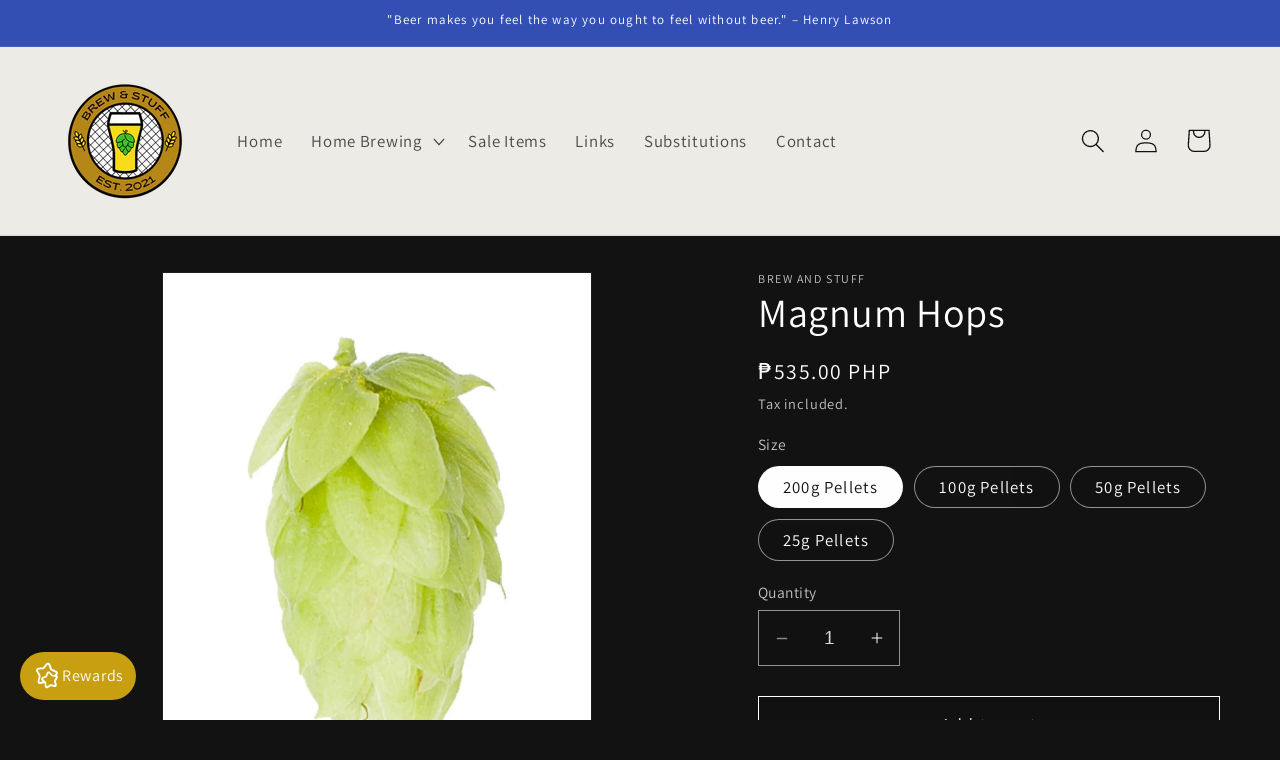

--- FILE ---
content_type: text/html; charset=utf-8
request_url: https://brewandstuff.com/products/magnum-hops
body_size: 40520
content:
<!doctype html>
<html class="no-js" lang="en">
  <head>
    <meta charset="utf-8">
    <meta http-equiv="X-UA-Compatible" content="IE=edge">
    <meta name="viewport" content="width=device-width,initial-scale=1">
    <meta name="theme-color" content="">
    <link rel="canonical" href="https://brewandstuff.com/products/magnum-hops"><link rel="icon" type="image/png" href="//brewandstuff.com/cdn/shop/files/Brew_Stuff_-_Favicon_Logo_hops.png?crop=center&height=32&v=1641527921&width=32"><link rel="preconnect" href="https://fonts.shopifycdn.com" crossorigin><title>
      Magnum Hops
 &ndash; Brew and Stuff</title>

    
      <meta name="description" content="Magnum hops are a fan favourite for those looking to add a simple bitterness to their beer. Thousands of different pale ales, IPAs and dark ales worldwide use Magnum hops as their main bittering hop. Most recipes call for this hop to be used for the majority of the boil. The Hopsteiner version of the Magnum hop is rela">
    

    

<meta property="og:site_name" content="Brew and Stuff">
<meta property="og:url" content="https://brewandstuff.com/products/magnum-hops">
<meta property="og:title" content="Magnum Hops">
<meta property="og:type" content="product">
<meta property="og:description" content="Magnum hops are a fan favourite for those looking to add a simple bitterness to their beer. Thousands of different pale ales, IPAs and dark ales worldwide use Magnum hops as their main bittering hop. Most recipes call for this hop to be used for the majority of the boil. The Hopsteiner version of the Magnum hop is rela"><meta property="og:image" content="http://brewandstuff.com/cdn/shop/products/Hopsteiner-magnum.jpg?v=1737355999">
  <meta property="og:image:secure_url" content="https://brewandstuff.com/cdn/shop/products/Hopsteiner-magnum.jpg?v=1737355999">
  <meta property="og:image:width" content="800">
  <meta property="og:image:height" content="1024"><meta property="og:price:amount" content="77.00">
  <meta property="og:price:currency" content="PHP"><meta name="twitter:card" content="summary_large_image">
<meta name="twitter:title" content="Magnum Hops">
<meta name="twitter:description" content="Magnum hops are a fan favourite for those looking to add a simple bitterness to their beer. Thousands of different pale ales, IPAs and dark ales worldwide use Magnum hops as their main bittering hop. Most recipes call for this hop to be used for the majority of the boil. The Hopsteiner version of the Magnum hop is rela">


    <script src="//brewandstuff.com/cdn/shop/t/3/assets/constants.js?v=58251544750838685771704010612" defer="defer"></script>
    <script src="//brewandstuff.com/cdn/shop/t/3/assets/pubsub.js?v=158357773527763999511704010613" defer="defer"></script>
    <script src="//brewandstuff.com/cdn/shop/t/3/assets/global.js?v=40820548392383841591704010612" defer="defer"></script><script src="//brewandstuff.com/cdn/shop/t/3/assets/animations.js?v=88693664871331136111704010610" defer="defer"></script><script>window.performance && window.performance.mark && window.performance.mark('shopify.content_for_header.start');</script><meta name="facebook-domain-verification" content="1nibmvcj76gsstrxw6ssh06bsy8j34">
<meta name="facebook-domain-verification" content="na4y3fabzr4kmjz9xjlwnq7fsou6wk">
<meta id="shopify-digital-wallet" name="shopify-digital-wallet" content="/62032314587/digital_wallets/dialog">
<meta name="shopify-checkout-api-token" content="6449e8cbf2ff628f0e2b01f031b17827">
<meta id="in-context-paypal-metadata" data-shop-id="62032314587" data-venmo-supported="false" data-environment="production" data-locale="en_US" data-paypal-v4="true" data-currency="PHP">
<link rel="alternate" type="application/json+oembed" href="https://brewandstuff.com/products/magnum-hops.oembed">
<script async="async" src="/checkouts/internal/preloads.js?locale=en-PH"></script>
<script id="shopify-features" type="application/json">{"accessToken":"6449e8cbf2ff628f0e2b01f031b17827","betas":["rich-media-storefront-analytics"],"domain":"brewandstuff.com","predictiveSearch":true,"shopId":62032314587,"locale":"en"}</script>
<script>var Shopify = Shopify || {};
Shopify.shop = "brew-and-stuff.myshopify.com";
Shopify.locale = "en";
Shopify.currency = {"active":"PHP","rate":"1.0"};
Shopify.country = "PH";
Shopify.theme = {"name":"Updated copy of Dawn","id":138791092443,"schema_name":"Dawn","schema_version":"12.0.0","theme_store_id":887,"role":"main"};
Shopify.theme.handle = "null";
Shopify.theme.style = {"id":null,"handle":null};
Shopify.cdnHost = "brewandstuff.com/cdn";
Shopify.routes = Shopify.routes || {};
Shopify.routes.root = "/";</script>
<script type="module">!function(o){(o.Shopify=o.Shopify||{}).modules=!0}(window);</script>
<script>!function(o){function n(){var o=[];function n(){o.push(Array.prototype.slice.apply(arguments))}return n.q=o,n}var t=o.Shopify=o.Shopify||{};t.loadFeatures=n(),t.autoloadFeatures=n()}(window);</script>
<script id="shop-js-analytics" type="application/json">{"pageType":"product"}</script>
<script defer="defer" async type="module" src="//brewandstuff.com/cdn/shopifycloud/shop-js/modules/v2/client.init-shop-cart-sync_BN7fPSNr.en.esm.js"></script>
<script defer="defer" async type="module" src="//brewandstuff.com/cdn/shopifycloud/shop-js/modules/v2/chunk.common_Cbph3Kss.esm.js"></script>
<script defer="defer" async type="module" src="//brewandstuff.com/cdn/shopifycloud/shop-js/modules/v2/chunk.modal_DKumMAJ1.esm.js"></script>
<script type="module">
  await import("//brewandstuff.com/cdn/shopifycloud/shop-js/modules/v2/client.init-shop-cart-sync_BN7fPSNr.en.esm.js");
await import("//brewandstuff.com/cdn/shopifycloud/shop-js/modules/v2/chunk.common_Cbph3Kss.esm.js");
await import("//brewandstuff.com/cdn/shopifycloud/shop-js/modules/v2/chunk.modal_DKumMAJ1.esm.js");

  window.Shopify.SignInWithShop?.initShopCartSync?.({"fedCMEnabled":true,"windoidEnabled":true});

</script>
<script>(function() {
  var isLoaded = false;
  function asyncLoad() {
    if (isLoaded) return;
    isLoaded = true;
    var urls = ["https:\/\/cdn-app.sealsubscriptions.com\/shopify\/public\/js\/sealsubscriptions.js?shop=brew-and-stuff.myshopify.com","https:\/\/restock.semget.com\/\/scripttags\/semget.js?shop=brew-and-stuff.myshopify.com"];
    for (var i = 0; i < urls.length; i++) {
      var s = document.createElement('script');
      s.type = 'text/javascript';
      s.async = true;
      s.src = urls[i];
      var x = document.getElementsByTagName('script')[0];
      x.parentNode.insertBefore(s, x);
    }
  };
  if(window.attachEvent) {
    window.attachEvent('onload', asyncLoad);
  } else {
    window.addEventListener('load', asyncLoad, false);
  }
})();</script>
<script id="__st">var __st={"a":62032314587,"offset":28800,"reqid":"9d29587f-9e40-4fe8-aab9-8a301a9967c0-1769903673","pageurl":"brewandstuff.com\/products\/magnum-hops","u":"b4c7d3bd0553","p":"product","rtyp":"product","rid":7493000331483};</script>
<script>window.ShopifyPaypalV4VisibilityTracking = true;</script>
<script id="captcha-bootstrap">!function(){'use strict';const t='contact',e='account',n='new_comment',o=[[t,t],['blogs',n],['comments',n],[t,'customer']],c=[[e,'customer_login'],[e,'guest_login'],[e,'recover_customer_password'],[e,'create_customer']],r=t=>t.map((([t,e])=>`form[action*='/${t}']:not([data-nocaptcha='true']) input[name='form_type'][value='${e}']`)).join(','),a=t=>()=>t?[...document.querySelectorAll(t)].map((t=>t.form)):[];function s(){const t=[...o],e=r(t);return a(e)}const i='password',u='form_key',d=['recaptcha-v3-token','g-recaptcha-response','h-captcha-response',i],f=()=>{try{return window.sessionStorage}catch{return}},m='__shopify_v',_=t=>t.elements[u];function p(t,e,n=!1){try{const o=window.sessionStorage,c=JSON.parse(o.getItem(e)),{data:r}=function(t){const{data:e,action:n}=t;return t[m]||n?{data:e,action:n}:{data:t,action:n}}(c);for(const[e,n]of Object.entries(r))t.elements[e]&&(t.elements[e].value=n);n&&o.removeItem(e)}catch(o){console.error('form repopulation failed',{error:o})}}const l='form_type',E='cptcha';function T(t){t.dataset[E]=!0}const w=window,h=w.document,L='Shopify',v='ce_forms',y='captcha';let A=!1;((t,e)=>{const n=(g='f06e6c50-85a8-45c8-87d0-21a2b65856fe',I='https://cdn.shopify.com/shopifycloud/storefront-forms-hcaptcha/ce_storefront_forms_captcha_hcaptcha.v1.5.2.iife.js',D={infoText:'Protected by hCaptcha',privacyText:'Privacy',termsText:'Terms'},(t,e,n)=>{const o=w[L][v],c=o.bindForm;if(c)return c(t,g,e,D).then(n);var r;o.q.push([[t,g,e,D],n]),r=I,A||(h.body.append(Object.assign(h.createElement('script'),{id:'captcha-provider',async:!0,src:r})),A=!0)});var g,I,D;w[L]=w[L]||{},w[L][v]=w[L][v]||{},w[L][v].q=[],w[L][y]=w[L][y]||{},w[L][y].protect=function(t,e){n(t,void 0,e),T(t)},Object.freeze(w[L][y]),function(t,e,n,w,h,L){const[v,y,A,g]=function(t,e,n){const i=e?o:[],u=t?c:[],d=[...i,...u],f=r(d),m=r(i),_=r(d.filter((([t,e])=>n.includes(e))));return[a(f),a(m),a(_),s()]}(w,h,L),I=t=>{const e=t.target;return e instanceof HTMLFormElement?e:e&&e.form},D=t=>v().includes(t);t.addEventListener('submit',(t=>{const e=I(t);if(!e)return;const n=D(e)&&!e.dataset.hcaptchaBound&&!e.dataset.recaptchaBound,o=_(e),c=g().includes(e)&&(!o||!o.value);(n||c)&&t.preventDefault(),c&&!n&&(function(t){try{if(!f())return;!function(t){const e=f();if(!e)return;const n=_(t);if(!n)return;const o=n.value;o&&e.removeItem(o)}(t);const e=Array.from(Array(32),(()=>Math.random().toString(36)[2])).join('');!function(t,e){_(t)||t.append(Object.assign(document.createElement('input'),{type:'hidden',name:u})),t.elements[u].value=e}(t,e),function(t,e){const n=f();if(!n)return;const o=[...t.querySelectorAll(`input[type='${i}']`)].map((({name:t})=>t)),c=[...d,...o],r={};for(const[a,s]of new FormData(t).entries())c.includes(a)||(r[a]=s);n.setItem(e,JSON.stringify({[m]:1,action:t.action,data:r}))}(t,e)}catch(e){console.error('failed to persist form',e)}}(e),e.submit())}));const S=(t,e)=>{t&&!t.dataset[E]&&(n(t,e.some((e=>e===t))),T(t))};for(const o of['focusin','change'])t.addEventListener(o,(t=>{const e=I(t);D(e)&&S(e,y())}));const B=e.get('form_key'),M=e.get(l),P=B&&M;t.addEventListener('DOMContentLoaded',(()=>{const t=y();if(P)for(const e of t)e.elements[l].value===M&&p(e,B);[...new Set([...A(),...v().filter((t=>'true'===t.dataset.shopifyCaptcha))])].forEach((e=>S(e,t)))}))}(h,new URLSearchParams(w.location.search),n,t,e,['guest_login'])})(!0,!0)}();</script>
<script integrity="sha256-4kQ18oKyAcykRKYeNunJcIwy7WH5gtpwJnB7kiuLZ1E=" data-source-attribution="shopify.loadfeatures" defer="defer" src="//brewandstuff.com/cdn/shopifycloud/storefront/assets/storefront/load_feature-a0a9edcb.js" crossorigin="anonymous"></script>
<script data-source-attribution="shopify.dynamic_checkout.dynamic.init">var Shopify=Shopify||{};Shopify.PaymentButton=Shopify.PaymentButton||{isStorefrontPortableWallets:!0,init:function(){window.Shopify.PaymentButton.init=function(){};var t=document.createElement("script");t.src="https://brewandstuff.com/cdn/shopifycloud/portable-wallets/latest/portable-wallets.en.js",t.type="module",document.head.appendChild(t)}};
</script>
<script data-source-attribution="shopify.dynamic_checkout.buyer_consent">
  function portableWalletsHideBuyerConsent(e){var t=document.getElementById("shopify-buyer-consent"),n=document.getElementById("shopify-subscription-policy-button");t&&n&&(t.classList.add("hidden"),t.setAttribute("aria-hidden","true"),n.removeEventListener("click",e))}function portableWalletsShowBuyerConsent(e){var t=document.getElementById("shopify-buyer-consent"),n=document.getElementById("shopify-subscription-policy-button");t&&n&&(t.classList.remove("hidden"),t.removeAttribute("aria-hidden"),n.addEventListener("click",e))}window.Shopify?.PaymentButton&&(window.Shopify.PaymentButton.hideBuyerConsent=portableWalletsHideBuyerConsent,window.Shopify.PaymentButton.showBuyerConsent=portableWalletsShowBuyerConsent);
</script>
<script>
  function portableWalletsCleanup(e){e&&e.src&&console.error("Failed to load portable wallets script "+e.src);var t=document.querySelectorAll("shopify-accelerated-checkout .shopify-payment-button__skeleton, shopify-accelerated-checkout-cart .wallet-cart-button__skeleton"),e=document.getElementById("shopify-buyer-consent");for(let e=0;e<t.length;e++)t[e].remove();e&&e.remove()}function portableWalletsNotLoadedAsModule(e){e instanceof ErrorEvent&&"string"==typeof e.message&&e.message.includes("import.meta")&&"string"==typeof e.filename&&e.filename.includes("portable-wallets")&&(window.removeEventListener("error",portableWalletsNotLoadedAsModule),window.Shopify.PaymentButton.failedToLoad=e,"loading"===document.readyState?document.addEventListener("DOMContentLoaded",window.Shopify.PaymentButton.init):window.Shopify.PaymentButton.init())}window.addEventListener("error",portableWalletsNotLoadedAsModule);
</script>

<script type="module" src="https://brewandstuff.com/cdn/shopifycloud/portable-wallets/latest/portable-wallets.en.js" onError="portableWalletsCleanup(this)" crossorigin="anonymous"></script>
<script nomodule>
  document.addEventListener("DOMContentLoaded", portableWalletsCleanup);
</script>

<link id="shopify-accelerated-checkout-styles" rel="stylesheet" media="screen" href="https://brewandstuff.com/cdn/shopifycloud/portable-wallets/latest/accelerated-checkout-backwards-compat.css" crossorigin="anonymous">
<style id="shopify-accelerated-checkout-cart">
        #shopify-buyer-consent {
  margin-top: 1em;
  display: inline-block;
  width: 100%;
}

#shopify-buyer-consent.hidden {
  display: none;
}

#shopify-subscription-policy-button {
  background: none;
  border: none;
  padding: 0;
  text-decoration: underline;
  font-size: inherit;
  cursor: pointer;
}

#shopify-subscription-policy-button::before {
  box-shadow: none;
}

      </style>
<script id="sections-script" data-sections="header" defer="defer" src="//brewandstuff.com/cdn/shop/t/3/compiled_assets/scripts.js?v=535"></script>
<script>window.performance && window.performance.mark && window.performance.mark('shopify.content_for_header.end');</script>


    <style data-shopify>
      @font-face {
  font-family: Assistant;
  font-weight: 400;
  font-style: normal;
  font-display: swap;
  src: url("//brewandstuff.com/cdn/fonts/assistant/assistant_n4.9120912a469cad1cc292572851508ca49d12e768.woff2") format("woff2"),
       url("//brewandstuff.com/cdn/fonts/assistant/assistant_n4.6e9875ce64e0fefcd3f4446b7ec9036b3ddd2985.woff") format("woff");
}

      @font-face {
  font-family: Assistant;
  font-weight: 700;
  font-style: normal;
  font-display: swap;
  src: url("//brewandstuff.com/cdn/fonts/assistant/assistant_n7.bf44452348ec8b8efa3aa3068825305886b1c83c.woff2") format("woff2"),
       url("//brewandstuff.com/cdn/fonts/assistant/assistant_n7.0c887fee83f6b3bda822f1150b912c72da0f7b64.woff") format("woff");
}

      
      
      @font-face {
  font-family: Assistant;
  font-weight: 400;
  font-style: normal;
  font-display: swap;
  src: url("//brewandstuff.com/cdn/fonts/assistant/assistant_n4.9120912a469cad1cc292572851508ca49d12e768.woff2") format("woff2"),
       url("//brewandstuff.com/cdn/fonts/assistant/assistant_n4.6e9875ce64e0fefcd3f4446b7ec9036b3ddd2985.woff") format("woff");
}


      
        :root,
        .color-background-1 {
          --color-background: 18,18,18;
        
          --gradient-background: #121212;
        

        

        --color-foreground: 255,255,255;
        --color-background-contrast: 146,146,146;
        --color-shadow: 255,255,255;
        --color-button: 180,136,45;
        --color-button-text: 255,255,255;
        --color-secondary-button: 18,18,18;
        --color-secondary-button-text: 255,255,255;
        --color-link: 255,255,255;
        --color-badge-foreground: 255,255,255;
        --color-badge-background: 18,18,18;
        --color-badge-border: 255,255,255;
        --payment-terms-background-color: rgb(18 18 18);
      }
      
        
        .color-background-2 {
          --color-background: 236,235,230;
        
          --gradient-background: #ecebe6;
        

        

        --color-foreground: 18,18,18;
        --color-background-contrast: 181,177,158;
        --color-shadow: 18,18,18;
        --color-button: 18,18,18;
        --color-button-text: 236,235,230;
        --color-secondary-button: 236,235,230;
        --color-secondary-button-text: 18,18,18;
        --color-link: 18,18,18;
        --color-badge-foreground: 18,18,18;
        --color-badge-background: 236,235,230;
        --color-badge-border: 18,18,18;
        --payment-terms-background-color: rgb(236 235 230);
      }
      
        
        .color-inverse {
          --color-background: 18,18,18;
        
          --gradient-background: #121212;
        

        

        --color-foreground: 255,255,255;
        --color-background-contrast: 146,146,146;
        --color-shadow: 18,18,18;
        --color-button: 255,255,255;
        --color-button-text: 18,18,18;
        --color-secondary-button: 18,18,18;
        --color-secondary-button-text: 255,255,255;
        --color-link: 255,255,255;
        --color-badge-foreground: 255,255,255;
        --color-badge-background: 18,18,18;
        --color-badge-border: 255,255,255;
        --payment-terms-background-color: rgb(18 18 18);
      }
      
        
        .color-accent-1 {
          --color-background: 180,136,45;
        
          --gradient-background: #b4882d;
        

        

        --color-foreground: 8,0,0;
        --color-background-contrast: 78,59,20;
        --color-shadow: 18,18,18;
        --color-button: 8,0,0;
        --color-button-text: 180,136,45;
        --color-secondary-button: 180,136,45;
        --color-secondary-button-text: 8,0,0;
        --color-link: 8,0,0;
        --color-badge-foreground: 8,0,0;
        --color-badge-background: 180,136,45;
        --color-badge-border: 8,0,0;
        --payment-terms-background-color: rgb(180 136 45);
      }
      
        
        .color-accent-2 {
          --color-background: 51,79,180;
        
          --gradient-background: #334fb4;
        

        

        --color-foreground: 255,255,255;
        --color-background-contrast: 23,35,81;
        --color-shadow: 18,18,18;
        --color-button: 8,0,0;
        --color-button-text: 51,79,180;
        --color-secondary-button: 51,79,180;
        --color-secondary-button-text: 8,0,0;
        --color-link: 8,0,0;
        --color-badge-foreground: 255,255,255;
        --color-badge-background: 51,79,180;
        --color-badge-border: 255,255,255;
        --payment-terms-background-color: rgb(51 79 180);
      }
      
        
        .color-scheme-f462540e-b55f-499b-9a45-d779165ba5ab {
          --color-background: 51,180,94;
        
          --gradient-background: #33b45e;
        

        

        --color-foreground: 255,255,255;
        --color-background-contrast: 23,81,42;
        --color-shadow: 18,18,18;
        --color-button: 18,18,18;
        --color-button-text: 51,180,94;
        --color-secondary-button: 51,180,94;
        --color-secondary-button-text: 18,18,18;
        --color-link: 18,18,18;
        --color-badge-foreground: 255,255,255;
        --color-badge-background: 51,180,94;
        --color-badge-border: 255,255,255;
        --payment-terms-background-color: rgb(51 180 94);
      }
      

      body, .color-background-1, .color-background-2, .color-inverse, .color-accent-1, .color-accent-2, .color-scheme-f462540e-b55f-499b-9a45-d779165ba5ab {
        color: rgba(var(--color-foreground), 0.75);
        background-color: rgb(var(--color-background));
      }

      :root {
        --font-body-family: Assistant, sans-serif;
        --font-body-style: normal;
        --font-body-weight: 400;
        --font-body-weight-bold: 700;

        --font-heading-family: Assistant, sans-serif;
        --font-heading-style: normal;
        --font-heading-weight: 400;

        --font-body-scale: 1.2;
        --font-heading-scale: 0.8333333333333334;

        --media-padding: px;
        --media-border-opacity: 0.05;
        --media-border-width: 1px;
        --media-radius: 0px;
        --media-shadow-opacity: 0.0;
        --media-shadow-horizontal-offset: 0px;
        --media-shadow-vertical-offset: 0px;
        --media-shadow-blur-radius: 0px;
        --media-shadow-visible: 0;

        --page-width: 120rem;
        --page-width-margin: 0rem;

        --product-card-image-padding: 0.0rem;
        --product-card-corner-radius: 0.0rem;
        --product-card-text-alignment: left;
        --product-card-border-width: 0.0rem;
        --product-card-border-opacity: 0.0;
        --product-card-shadow-opacity: 0.1;
        --product-card-shadow-visible: 1;
        --product-card-shadow-horizontal-offset: 0.0rem;
        --product-card-shadow-vertical-offset: 0.0rem;
        --product-card-shadow-blur-radius: 0.0rem;

        --collection-card-image-padding: 0.0rem;
        --collection-card-corner-radius: 0.0rem;
        --collection-card-text-alignment: left;
        --collection-card-border-width: 0.0rem;
        --collection-card-border-opacity: 0.0;
        --collection-card-shadow-opacity: 0.1;
        --collection-card-shadow-visible: 1;
        --collection-card-shadow-horizontal-offset: 0.0rem;
        --collection-card-shadow-vertical-offset: 0.0rem;
        --collection-card-shadow-blur-radius: 0.0rem;

        --blog-card-image-padding: 0.0rem;
        --blog-card-corner-radius: 0.0rem;
        --blog-card-text-alignment: left;
        --blog-card-border-width: 0.0rem;
        --blog-card-border-opacity: 0.0;
        --blog-card-shadow-opacity: 0.1;
        --blog-card-shadow-visible: 1;
        --blog-card-shadow-horizontal-offset: 0.0rem;
        --blog-card-shadow-vertical-offset: 0.0rem;
        --blog-card-shadow-blur-radius: 0.0rem;

        --badge-corner-radius: 4.0rem;

        --popup-border-width: 1px;
        --popup-border-opacity: 0.1;
        --popup-corner-radius: 0px;
        --popup-shadow-opacity: 0.0;
        --popup-shadow-horizontal-offset: 0px;
        --popup-shadow-vertical-offset: 0px;
        --popup-shadow-blur-radius: 0px;

        --drawer-border-width: 1px;
        --drawer-border-opacity: 0.1;
        --drawer-shadow-opacity: 0.0;
        --drawer-shadow-horizontal-offset: 0px;
        --drawer-shadow-vertical-offset: 0px;
        --drawer-shadow-blur-radius: 0px;

        --spacing-sections-desktop: 0px;
        --spacing-sections-mobile: 0px;

        --grid-desktop-vertical-spacing: 8px;
        --grid-desktop-horizontal-spacing: 8px;
        --grid-mobile-vertical-spacing: 4px;
        --grid-mobile-horizontal-spacing: 4px;

        --text-boxes-border-opacity: 0.0;
        --text-boxes-border-width: 0px;
        --text-boxes-radius: 0px;
        --text-boxes-shadow-opacity: 0.0;
        --text-boxes-shadow-visible: 0;
        --text-boxes-shadow-horizontal-offset: 0px;
        --text-boxes-shadow-vertical-offset: 0px;
        --text-boxes-shadow-blur-radius: 0px;

        --buttons-radius: 0px;
        --buttons-radius-outset: 0px;
        --buttons-border-width: 1px;
        --buttons-border-opacity: 1.0;
        --buttons-shadow-opacity: 0.0;
        --buttons-shadow-visible: 0;
        --buttons-shadow-horizontal-offset: 0px;
        --buttons-shadow-vertical-offset: 0px;
        --buttons-shadow-blur-radius: 0px;
        --buttons-border-offset: 0px;

        --inputs-radius: 0px;
        --inputs-border-width: 1px;
        --inputs-border-opacity: 0.55;
        --inputs-shadow-opacity: 0.0;
        --inputs-shadow-horizontal-offset: 0px;
        --inputs-margin-offset: 0px;
        --inputs-shadow-vertical-offset: 0px;
        --inputs-shadow-blur-radius: 0px;
        --inputs-radius-outset: 0px;

        --variant-pills-radius: 40px;
        --variant-pills-border-width: 1px;
        --variant-pills-border-opacity: 0.55;
        --variant-pills-shadow-opacity: 0.0;
        --variant-pills-shadow-horizontal-offset: 0px;
        --variant-pills-shadow-vertical-offset: 0px;
        --variant-pills-shadow-blur-radius: 0px;
      }

      *,
      *::before,
      *::after {
        box-sizing: inherit;
      }

      html {
        box-sizing: border-box;
        font-size: calc(var(--font-body-scale) * 62.5%);
        height: 100%;
      }

      body {
        display: grid;
        grid-template-rows: auto auto 1fr auto;
        grid-template-columns: 100%;
        min-height: 100%;
        margin: 0;
        font-size: 1.5rem;
        letter-spacing: 0.06rem;
        line-height: calc(1 + 0.8 / var(--font-body-scale));
        font-family: var(--font-body-family);
        font-style: var(--font-body-style);
        font-weight: var(--font-body-weight);
      }

      @media screen and (min-width: 750px) {
        body {
          font-size: 1.6rem;
        }
      }
    </style>

    <link href="//brewandstuff.com/cdn/shop/t/3/assets/base.css?v=22615539281115885671704010610" rel="stylesheet" type="text/css" media="all" />
<link rel="preload" as="font" href="//brewandstuff.com/cdn/fonts/assistant/assistant_n4.9120912a469cad1cc292572851508ca49d12e768.woff2" type="font/woff2" crossorigin><link rel="preload" as="font" href="//brewandstuff.com/cdn/fonts/assistant/assistant_n4.9120912a469cad1cc292572851508ca49d12e768.woff2" type="font/woff2" crossorigin><link
        rel="stylesheet"
        href="//brewandstuff.com/cdn/shop/t/3/assets/component-predictive-search.css?v=118923337488134913561704010611"
        media="print"
        onload="this.media='all'"
      ><script>
      document.documentElement.className = document.documentElement.className.replace('no-js', 'js');
      if (Shopify.designMode) {
        document.documentElement.classList.add('shopify-design-mode');
      }
    </script>
  <script src="https://cdn.shopify.com/extensions/019c13a2-4e13-7acf-ba76-c4ad51824621/sg-notify-me-back-in-stock-33/assets/semget-button.js" type="text/javascript" defer="defer"></script>
<link href="https://cdn.shopify.com/extensions/019c13a2-4e13-7acf-ba76-c4ad51824621/sg-notify-me-back-in-stock-33/assets/semget-button.css" rel="stylesheet" type="text/css" media="all">
<script src="https://cdn.shopify.com/extensions/019c148d-e360-7efd-bf43-8c0cce06bf29/app-extension-166/assets/optionize-extension.js" type="text/javascript" defer="defer"></script>
<link href="https://cdn.shopify.com/extensions/019c148d-e360-7efd-bf43-8c0cce06bf29/app-extension-166/assets/optionize-extension-style.css" rel="stylesheet" type="text/css" media="all">
<script src="https://cdn.shopify.com/extensions/019bc187-3f18-7198-ad7f-b95b2e1179c3/site-63/assets/widget.js" type="text/javascript" defer="defer"></script>
<link href="https://cdn.shopify.com/extensions/019bc187-3f18-7198-ad7f-b95b2e1179c3/site-63/assets/widget.css" rel="stylesheet" type="text/css" media="all">
<script src="https://cdn.shopify.com/extensions/019ae673-70c1-78dd-81ed-784ace1bc7db/ml-branch-4/assets/popups.js" type="text/javascript" defer="defer"></script>
<script src="https://cdn.shopify.com/extensions/019bc187-3f18-7198-ad7f-b95b2e1179c3/site-63/assets/product.js" type="text/javascript" defer="defer"></script>
<link href="https://cdn.shopify.com/extensions/019bc187-3f18-7198-ad7f-b95b2e1179c3/site-63/assets/product.css" rel="stylesheet" type="text/css" media="all">
<link href="https://monorail-edge.shopifysvc.com" rel="dns-prefetch">
<script>(function(){if ("sendBeacon" in navigator && "performance" in window) {try {var session_token_from_headers = performance.getEntriesByType('navigation')[0].serverTiming.find(x => x.name == '_s').description;} catch {var session_token_from_headers = undefined;}var session_cookie_matches = document.cookie.match(/_shopify_s=([^;]*)/);var session_token_from_cookie = session_cookie_matches && session_cookie_matches.length === 2 ? session_cookie_matches[1] : "";var session_token = session_token_from_headers || session_token_from_cookie || "";function handle_abandonment_event(e) {var entries = performance.getEntries().filter(function(entry) {return /monorail-edge.shopifysvc.com/.test(entry.name);});if (!window.abandonment_tracked && entries.length === 0) {window.abandonment_tracked = true;var currentMs = Date.now();var navigation_start = performance.timing.navigationStart;var payload = {shop_id: 62032314587,url: window.location.href,navigation_start,duration: currentMs - navigation_start,session_token,page_type: "product"};window.navigator.sendBeacon("https://monorail-edge.shopifysvc.com/v1/produce", JSON.stringify({schema_id: "online_store_buyer_site_abandonment/1.1",payload: payload,metadata: {event_created_at_ms: currentMs,event_sent_at_ms: currentMs}}));}}window.addEventListener('pagehide', handle_abandonment_event);}}());</script>
<script id="web-pixels-manager-setup">(function e(e,d,r,n,o){if(void 0===o&&(o={}),!Boolean(null===(a=null===(i=window.Shopify)||void 0===i?void 0:i.analytics)||void 0===a?void 0:a.replayQueue)){var i,a;window.Shopify=window.Shopify||{};var t=window.Shopify;t.analytics=t.analytics||{};var s=t.analytics;s.replayQueue=[],s.publish=function(e,d,r){return s.replayQueue.push([e,d,r]),!0};try{self.performance.mark("wpm:start")}catch(e){}var l=function(){var e={modern:/Edge?\/(1{2}[4-9]|1[2-9]\d|[2-9]\d{2}|\d{4,})\.\d+(\.\d+|)|Firefox\/(1{2}[4-9]|1[2-9]\d|[2-9]\d{2}|\d{4,})\.\d+(\.\d+|)|Chrom(ium|e)\/(9{2}|\d{3,})\.\d+(\.\d+|)|(Maci|X1{2}).+ Version\/(15\.\d+|(1[6-9]|[2-9]\d|\d{3,})\.\d+)([,.]\d+|)( \(\w+\)|)( Mobile\/\w+|) Safari\/|Chrome.+OPR\/(9{2}|\d{3,})\.\d+\.\d+|(CPU[ +]OS|iPhone[ +]OS|CPU[ +]iPhone|CPU IPhone OS|CPU iPad OS)[ +]+(15[._]\d+|(1[6-9]|[2-9]\d|\d{3,})[._]\d+)([._]\d+|)|Android:?[ /-](13[3-9]|1[4-9]\d|[2-9]\d{2}|\d{4,})(\.\d+|)(\.\d+|)|Android.+Firefox\/(13[5-9]|1[4-9]\d|[2-9]\d{2}|\d{4,})\.\d+(\.\d+|)|Android.+Chrom(ium|e)\/(13[3-9]|1[4-9]\d|[2-9]\d{2}|\d{4,})\.\d+(\.\d+|)|SamsungBrowser\/([2-9]\d|\d{3,})\.\d+/,legacy:/Edge?\/(1[6-9]|[2-9]\d|\d{3,})\.\d+(\.\d+|)|Firefox\/(5[4-9]|[6-9]\d|\d{3,})\.\d+(\.\d+|)|Chrom(ium|e)\/(5[1-9]|[6-9]\d|\d{3,})\.\d+(\.\d+|)([\d.]+$|.*Safari\/(?![\d.]+ Edge\/[\d.]+$))|(Maci|X1{2}).+ Version\/(10\.\d+|(1[1-9]|[2-9]\d|\d{3,})\.\d+)([,.]\d+|)( \(\w+\)|)( Mobile\/\w+|) Safari\/|Chrome.+OPR\/(3[89]|[4-9]\d|\d{3,})\.\d+\.\d+|(CPU[ +]OS|iPhone[ +]OS|CPU[ +]iPhone|CPU IPhone OS|CPU iPad OS)[ +]+(10[._]\d+|(1[1-9]|[2-9]\d|\d{3,})[._]\d+)([._]\d+|)|Android:?[ /-](13[3-9]|1[4-9]\d|[2-9]\d{2}|\d{4,})(\.\d+|)(\.\d+|)|Mobile Safari.+OPR\/([89]\d|\d{3,})\.\d+\.\d+|Android.+Firefox\/(13[5-9]|1[4-9]\d|[2-9]\d{2}|\d{4,})\.\d+(\.\d+|)|Android.+Chrom(ium|e)\/(13[3-9]|1[4-9]\d|[2-9]\d{2}|\d{4,})\.\d+(\.\d+|)|Android.+(UC? ?Browser|UCWEB|U3)[ /]?(15\.([5-9]|\d{2,})|(1[6-9]|[2-9]\d|\d{3,})\.\d+)\.\d+|SamsungBrowser\/(5\.\d+|([6-9]|\d{2,})\.\d+)|Android.+MQ{2}Browser\/(14(\.(9|\d{2,})|)|(1[5-9]|[2-9]\d|\d{3,})(\.\d+|))(\.\d+|)|K[Aa][Ii]OS\/(3\.\d+|([4-9]|\d{2,})\.\d+)(\.\d+|)/},d=e.modern,r=e.legacy,n=navigator.userAgent;return n.match(d)?"modern":n.match(r)?"legacy":"unknown"}(),u="modern"===l?"modern":"legacy",c=(null!=n?n:{modern:"",legacy:""})[u],f=function(e){return[e.baseUrl,"/wpm","/b",e.hashVersion,"modern"===e.buildTarget?"m":"l",".js"].join("")}({baseUrl:d,hashVersion:r,buildTarget:u}),m=function(e){var d=e.version,r=e.bundleTarget,n=e.surface,o=e.pageUrl,i=e.monorailEndpoint;return{emit:function(e){var a=e.status,t=e.errorMsg,s=(new Date).getTime(),l=JSON.stringify({metadata:{event_sent_at_ms:s},events:[{schema_id:"web_pixels_manager_load/3.1",payload:{version:d,bundle_target:r,page_url:o,status:a,surface:n,error_msg:t},metadata:{event_created_at_ms:s}}]});if(!i)return console&&console.warn&&console.warn("[Web Pixels Manager] No Monorail endpoint provided, skipping logging."),!1;try{return self.navigator.sendBeacon.bind(self.navigator)(i,l)}catch(e){}var u=new XMLHttpRequest;try{return u.open("POST",i,!0),u.setRequestHeader("Content-Type","text/plain"),u.send(l),!0}catch(e){return console&&console.warn&&console.warn("[Web Pixels Manager] Got an unhandled error while logging to Monorail."),!1}}}}({version:r,bundleTarget:l,surface:e.surface,pageUrl:self.location.href,monorailEndpoint:e.monorailEndpoint});try{o.browserTarget=l,function(e){var d=e.src,r=e.async,n=void 0===r||r,o=e.onload,i=e.onerror,a=e.sri,t=e.scriptDataAttributes,s=void 0===t?{}:t,l=document.createElement("script"),u=document.querySelector("head"),c=document.querySelector("body");if(l.async=n,l.src=d,a&&(l.integrity=a,l.crossOrigin="anonymous"),s)for(var f in s)if(Object.prototype.hasOwnProperty.call(s,f))try{l.dataset[f]=s[f]}catch(e){}if(o&&l.addEventListener("load",o),i&&l.addEventListener("error",i),u)u.appendChild(l);else{if(!c)throw new Error("Did not find a head or body element to append the script");c.appendChild(l)}}({src:f,async:!0,onload:function(){if(!function(){var e,d;return Boolean(null===(d=null===(e=window.Shopify)||void 0===e?void 0:e.analytics)||void 0===d?void 0:d.initialized)}()){var d=window.webPixelsManager.init(e)||void 0;if(d){var r=window.Shopify.analytics;r.replayQueue.forEach((function(e){var r=e[0],n=e[1],o=e[2];d.publishCustomEvent(r,n,o)})),r.replayQueue=[],r.publish=d.publishCustomEvent,r.visitor=d.visitor,r.initialized=!0}}},onerror:function(){return m.emit({status:"failed",errorMsg:"".concat(f," has failed to load")})},sri:function(e){var d=/^sha384-[A-Za-z0-9+/=]+$/;return"string"==typeof e&&d.test(e)}(c)?c:"",scriptDataAttributes:o}),m.emit({status:"loading"})}catch(e){m.emit({status:"failed",errorMsg:(null==e?void 0:e.message)||"Unknown error"})}}})({shopId: 62032314587,storefrontBaseUrl: "https://brewandstuff.com",extensionsBaseUrl: "https://extensions.shopifycdn.com/cdn/shopifycloud/web-pixels-manager",monorailEndpoint: "https://monorail-edge.shopifysvc.com/unstable/produce_batch",surface: "storefront-renderer",enabledBetaFlags: ["2dca8a86"],webPixelsConfigList: [{"id":"shopify-app-pixel","configuration":"{}","eventPayloadVersion":"v1","runtimeContext":"STRICT","scriptVersion":"0450","apiClientId":"shopify-pixel","type":"APP","privacyPurposes":["ANALYTICS","MARKETING"]},{"id":"shopify-custom-pixel","eventPayloadVersion":"v1","runtimeContext":"LAX","scriptVersion":"0450","apiClientId":"shopify-pixel","type":"CUSTOM","privacyPurposes":["ANALYTICS","MARKETING"]}],isMerchantRequest: false,initData: {"shop":{"name":"Brew and Stuff","paymentSettings":{"currencyCode":"PHP"},"myshopifyDomain":"brew-and-stuff.myshopify.com","countryCode":"PH","storefrontUrl":"https:\/\/brewandstuff.com"},"customer":null,"cart":null,"checkout":null,"productVariants":[{"price":{"amount":535.0,"currencyCode":"PHP"},"product":{"title":"Magnum Hops","vendor":"Brew and Stuff","id":"7493000331483","untranslatedTitle":"Magnum Hops","url":"\/products\/magnum-hops","type":"Beer Brewing Hops"},"id":"47579161166043","image":{"src":"\/\/brewandstuff.com\/cdn\/shop\/products\/Hopsteiner-magnum.jpg?v=1737355999"},"sku":"Hps-MGM-MGNM-200g","title":"200g Pellets","untranslatedTitle":"200g Pellets"},{"price":{"amount":285.0,"currencyCode":"PHP"},"product":{"title":"Magnum Hops","vendor":"Brew and Stuff","id":"7493000331483","untranslatedTitle":"Magnum Hops","url":"\/products\/magnum-hops","type":"Beer Brewing Hops"},"id":"42248880062683","image":{"src":"\/\/brewandstuff.com\/cdn\/shop\/products\/Hopsteiner-magnum.jpg?v=1737355999"},"sku":"Hps-MGM-MGNM-100g","title":"100g Pellets","untranslatedTitle":"100g Pellets"},{"price":{"amount":149.0,"currencyCode":"PHP"},"product":{"title":"Magnum Hops","vendor":"Brew and Stuff","id":"7493000331483","untranslatedTitle":"Magnum Hops","url":"\/products\/magnum-hops","type":"Beer Brewing Hops"},"id":"42248880095451","image":{"src":"\/\/brewandstuff.com\/cdn\/shop\/products\/Hopsteiner-magnum.jpg?v=1737355999"},"sku":"Hps-MGM-MGNM-50g","title":"50g Pellets","untranslatedTitle":"50g Pellets"},{"price":{"amount":77.0,"currencyCode":"PHP"},"product":{"title":"Magnum Hops","vendor":"Brew and Stuff","id":"7493000331483","untranslatedTitle":"Magnum Hops","url":"\/products\/magnum-hops","type":"Beer Brewing Hops"},"id":"46445447872731","image":{"src":"\/\/brewandstuff.com\/cdn\/shop\/products\/Hopsteiner-magnum.jpg?v=1737355999"},"sku":"Hps-MGM-MGNM-25g","title":"25g Pellets","untranslatedTitle":"25g Pellets"}],"purchasingCompany":null},},"https://brewandstuff.com/cdn","1d2a099fw23dfb22ep557258f5m7a2edbae",{"modern":"","legacy":""},{"shopId":"62032314587","storefrontBaseUrl":"https:\/\/brewandstuff.com","extensionBaseUrl":"https:\/\/extensions.shopifycdn.com\/cdn\/shopifycloud\/web-pixels-manager","surface":"storefront-renderer","enabledBetaFlags":"[\"2dca8a86\"]","isMerchantRequest":"false","hashVersion":"1d2a099fw23dfb22ep557258f5m7a2edbae","publish":"custom","events":"[[\"page_viewed\",{}],[\"product_viewed\",{\"productVariant\":{\"price\":{\"amount\":535.0,\"currencyCode\":\"PHP\"},\"product\":{\"title\":\"Magnum Hops\",\"vendor\":\"Brew and Stuff\",\"id\":\"7493000331483\",\"untranslatedTitle\":\"Magnum Hops\",\"url\":\"\/products\/magnum-hops\",\"type\":\"Beer Brewing Hops\"},\"id\":\"47579161166043\",\"image\":{\"src\":\"\/\/brewandstuff.com\/cdn\/shop\/products\/Hopsteiner-magnum.jpg?v=1737355999\"},\"sku\":\"Hps-MGM-MGNM-200g\",\"title\":\"200g Pellets\",\"untranslatedTitle\":\"200g Pellets\"}}]]"});</script><script>
  window.ShopifyAnalytics = window.ShopifyAnalytics || {};
  window.ShopifyAnalytics.meta = window.ShopifyAnalytics.meta || {};
  window.ShopifyAnalytics.meta.currency = 'PHP';
  var meta = {"product":{"id":7493000331483,"gid":"gid:\/\/shopify\/Product\/7493000331483","vendor":"Brew and Stuff","type":"Beer Brewing Hops","handle":"magnum-hops","variants":[{"id":47579161166043,"price":53500,"name":"Magnum Hops - 200g Pellets","public_title":"200g Pellets","sku":"Hps-MGM-MGNM-200g"},{"id":42248880062683,"price":28500,"name":"Magnum Hops - 100g Pellets","public_title":"100g Pellets","sku":"Hps-MGM-MGNM-100g"},{"id":42248880095451,"price":14900,"name":"Magnum Hops - 50g Pellets","public_title":"50g Pellets","sku":"Hps-MGM-MGNM-50g"},{"id":46445447872731,"price":7700,"name":"Magnum Hops - 25g Pellets","public_title":"25g Pellets","sku":"Hps-MGM-MGNM-25g"}],"remote":false},"page":{"pageType":"product","resourceType":"product","resourceId":7493000331483,"requestId":"9d29587f-9e40-4fe8-aab9-8a301a9967c0-1769903673"}};
  for (var attr in meta) {
    window.ShopifyAnalytics.meta[attr] = meta[attr];
  }
</script>
<script class="analytics">
  (function () {
    var customDocumentWrite = function(content) {
      var jquery = null;

      if (window.jQuery) {
        jquery = window.jQuery;
      } else if (window.Checkout && window.Checkout.$) {
        jquery = window.Checkout.$;
      }

      if (jquery) {
        jquery('body').append(content);
      }
    };

    var hasLoggedConversion = function(token) {
      if (token) {
        return document.cookie.indexOf('loggedConversion=' + token) !== -1;
      }
      return false;
    }

    var setCookieIfConversion = function(token) {
      if (token) {
        var twoMonthsFromNow = new Date(Date.now());
        twoMonthsFromNow.setMonth(twoMonthsFromNow.getMonth() + 2);

        document.cookie = 'loggedConversion=' + token + '; expires=' + twoMonthsFromNow;
      }
    }

    var trekkie = window.ShopifyAnalytics.lib = window.trekkie = window.trekkie || [];
    if (trekkie.integrations) {
      return;
    }
    trekkie.methods = [
      'identify',
      'page',
      'ready',
      'track',
      'trackForm',
      'trackLink'
    ];
    trekkie.factory = function(method) {
      return function() {
        var args = Array.prototype.slice.call(arguments);
        args.unshift(method);
        trekkie.push(args);
        return trekkie;
      };
    };
    for (var i = 0; i < trekkie.methods.length; i++) {
      var key = trekkie.methods[i];
      trekkie[key] = trekkie.factory(key);
    }
    trekkie.load = function(config) {
      trekkie.config = config || {};
      trekkie.config.initialDocumentCookie = document.cookie;
      var first = document.getElementsByTagName('script')[0];
      var script = document.createElement('script');
      script.type = 'text/javascript';
      script.onerror = function(e) {
        var scriptFallback = document.createElement('script');
        scriptFallback.type = 'text/javascript';
        scriptFallback.onerror = function(error) {
                var Monorail = {
      produce: function produce(monorailDomain, schemaId, payload) {
        var currentMs = new Date().getTime();
        var event = {
          schema_id: schemaId,
          payload: payload,
          metadata: {
            event_created_at_ms: currentMs,
            event_sent_at_ms: currentMs
          }
        };
        return Monorail.sendRequest("https://" + monorailDomain + "/v1/produce", JSON.stringify(event));
      },
      sendRequest: function sendRequest(endpointUrl, payload) {
        // Try the sendBeacon API
        if (window && window.navigator && typeof window.navigator.sendBeacon === 'function' && typeof window.Blob === 'function' && !Monorail.isIos12()) {
          var blobData = new window.Blob([payload], {
            type: 'text/plain'
          });

          if (window.navigator.sendBeacon(endpointUrl, blobData)) {
            return true;
          } // sendBeacon was not successful

        } // XHR beacon

        var xhr = new XMLHttpRequest();

        try {
          xhr.open('POST', endpointUrl);
          xhr.setRequestHeader('Content-Type', 'text/plain');
          xhr.send(payload);
        } catch (e) {
          console.log(e);
        }

        return false;
      },
      isIos12: function isIos12() {
        return window.navigator.userAgent.lastIndexOf('iPhone; CPU iPhone OS 12_') !== -1 || window.navigator.userAgent.lastIndexOf('iPad; CPU OS 12_') !== -1;
      }
    };
    Monorail.produce('monorail-edge.shopifysvc.com',
      'trekkie_storefront_load_errors/1.1',
      {shop_id: 62032314587,
      theme_id: 138791092443,
      app_name: "storefront",
      context_url: window.location.href,
      source_url: "//brewandstuff.com/cdn/s/trekkie.storefront.c59ea00e0474b293ae6629561379568a2d7c4bba.min.js"});

        };
        scriptFallback.async = true;
        scriptFallback.src = '//brewandstuff.com/cdn/s/trekkie.storefront.c59ea00e0474b293ae6629561379568a2d7c4bba.min.js';
        first.parentNode.insertBefore(scriptFallback, first);
      };
      script.async = true;
      script.src = '//brewandstuff.com/cdn/s/trekkie.storefront.c59ea00e0474b293ae6629561379568a2d7c4bba.min.js';
      first.parentNode.insertBefore(script, first);
    };
    trekkie.load(
      {"Trekkie":{"appName":"storefront","development":false,"defaultAttributes":{"shopId":62032314587,"isMerchantRequest":null,"themeId":138791092443,"themeCityHash":"17974910616656863645","contentLanguage":"en","currency":"PHP","eventMetadataId":"9aa15f1e-75be-417d-a6e3-9a0b2567ebf0"},"isServerSideCookieWritingEnabled":true,"monorailRegion":"shop_domain","enabledBetaFlags":["65f19447","b5387b81"]},"Session Attribution":{},"S2S":{"facebookCapiEnabled":false,"source":"trekkie-storefront-renderer","apiClientId":580111}}
    );

    var loaded = false;
    trekkie.ready(function() {
      if (loaded) return;
      loaded = true;

      window.ShopifyAnalytics.lib = window.trekkie;

      var originalDocumentWrite = document.write;
      document.write = customDocumentWrite;
      try { window.ShopifyAnalytics.merchantGoogleAnalytics.call(this); } catch(error) {};
      document.write = originalDocumentWrite;

      window.ShopifyAnalytics.lib.page(null,{"pageType":"product","resourceType":"product","resourceId":7493000331483,"requestId":"9d29587f-9e40-4fe8-aab9-8a301a9967c0-1769903673","shopifyEmitted":true});

      var match = window.location.pathname.match(/checkouts\/(.+)\/(thank_you|post_purchase)/)
      var token = match? match[1]: undefined;
      if (!hasLoggedConversion(token)) {
        setCookieIfConversion(token);
        window.ShopifyAnalytics.lib.track("Viewed Product",{"currency":"PHP","variantId":47579161166043,"productId":7493000331483,"productGid":"gid:\/\/shopify\/Product\/7493000331483","name":"Magnum Hops - 200g Pellets","price":"535.00","sku":"Hps-MGM-MGNM-200g","brand":"Brew and Stuff","variant":"200g Pellets","category":"Beer Brewing Hops","nonInteraction":true,"remote":false},undefined,undefined,{"shopifyEmitted":true});
      window.ShopifyAnalytics.lib.track("monorail:\/\/trekkie_storefront_viewed_product\/1.1",{"currency":"PHP","variantId":47579161166043,"productId":7493000331483,"productGid":"gid:\/\/shopify\/Product\/7493000331483","name":"Magnum Hops - 200g Pellets","price":"535.00","sku":"Hps-MGM-MGNM-200g","brand":"Brew and Stuff","variant":"200g Pellets","category":"Beer Brewing Hops","nonInteraction":true,"remote":false,"referer":"https:\/\/brewandstuff.com\/products\/magnum-hops"});
      }
    });


        var eventsListenerScript = document.createElement('script');
        eventsListenerScript.async = true;
        eventsListenerScript.src = "//brewandstuff.com/cdn/shopifycloud/storefront/assets/shop_events_listener-3da45d37.js";
        document.getElementsByTagName('head')[0].appendChild(eventsListenerScript);

})();</script>
<script
  defer
  src="https://brewandstuff.com/cdn/shopifycloud/perf-kit/shopify-perf-kit-3.1.0.min.js"
  data-application="storefront-renderer"
  data-shop-id="62032314587"
  data-render-region="gcp-us-central1"
  data-page-type="product"
  data-theme-instance-id="138791092443"
  data-theme-name="Dawn"
  data-theme-version="12.0.0"
  data-monorail-region="shop_domain"
  data-resource-timing-sampling-rate="10"
  data-shs="true"
  data-shs-beacon="true"
  data-shs-export-with-fetch="true"
  data-shs-logs-sample-rate="1"
  data-shs-beacon-endpoint="https://brewandstuff.com/api/collect"
></script>
</head>

  <body class="gradient animate--hover-default">
    <a class="skip-to-content-link button visually-hidden" href="#MainContent">
      Skip to content
    </a><!-- BEGIN sections: header-group -->
<div id="shopify-section-sections--17177300009179__announcement-bar" class="shopify-section shopify-section-group-header-group announcement-bar-section"><link href="//brewandstuff.com/cdn/shop/t/3/assets/component-slideshow.css?v=107725913939919748051704010612" rel="stylesheet" type="text/css" media="all" />
<link href="//brewandstuff.com/cdn/shop/t/3/assets/component-slider.css?v=142503135496229589681704010612" rel="stylesheet" type="text/css" media="all" />

  <link href="//brewandstuff.com/cdn/shop/t/3/assets/component-list-social.css?v=35792976012981934991704010611" rel="stylesheet" type="text/css" media="all" />


<div
  class="utility-bar color-accent-2 gradient utility-bar--bottom-border"
  
>
  <div class="page-width utility-bar__grid"><div
        class="announcement-bar"
        role="region"
        aria-label="Announcement"
        
      ><p class="announcement-bar__message h5">
            <span>&quot;Beer makes you feel the way you ought to feel without beer.&quot; – Henry Lawson</span></p></div><div class="localization-wrapper">
</div>
  </div>
</div>


</div><div id="shopify-section-sections--17177300009179__header" class="shopify-section shopify-section-group-header-group section-header"><link rel="stylesheet" href="//brewandstuff.com/cdn/shop/t/3/assets/component-list-menu.css?v=151968516119678728991704010611" media="print" onload="this.media='all'">
<link rel="stylesheet" href="//brewandstuff.com/cdn/shop/t/3/assets/component-search.css?v=165164710990765432851704010612" media="print" onload="this.media='all'">
<link rel="stylesheet" href="//brewandstuff.com/cdn/shop/t/3/assets/component-menu-drawer.css?v=31331429079022630271704010611" media="print" onload="this.media='all'">
<link rel="stylesheet" href="//brewandstuff.com/cdn/shop/t/3/assets/component-cart-notification.css?v=54116361853792938221704010611" media="print" onload="this.media='all'">
<link rel="stylesheet" href="//brewandstuff.com/cdn/shop/t/3/assets/component-cart-items.css?v=145340746371385151771704010611" media="print" onload="this.media='all'"><link rel="stylesheet" href="//brewandstuff.com/cdn/shop/t/3/assets/component-price.css?v=70172745017360139101704010612" media="print" onload="this.media='all'"><link rel="stylesheet" href="//brewandstuff.com/cdn/shop/t/3/assets/component-mega-menu.css?v=10110889665867715061704010611" media="print" onload="this.media='all'">
  <noscript><link href="//brewandstuff.com/cdn/shop/t/3/assets/component-mega-menu.css?v=10110889665867715061704010611" rel="stylesheet" type="text/css" media="all" /></noscript><noscript><link href="//brewandstuff.com/cdn/shop/t/3/assets/component-list-menu.css?v=151968516119678728991704010611" rel="stylesheet" type="text/css" media="all" /></noscript>
<noscript><link href="//brewandstuff.com/cdn/shop/t/3/assets/component-search.css?v=165164710990765432851704010612" rel="stylesheet" type="text/css" media="all" /></noscript>
<noscript><link href="//brewandstuff.com/cdn/shop/t/3/assets/component-menu-drawer.css?v=31331429079022630271704010611" rel="stylesheet" type="text/css" media="all" /></noscript>
<noscript><link href="//brewandstuff.com/cdn/shop/t/3/assets/component-cart-notification.css?v=54116361853792938221704010611" rel="stylesheet" type="text/css" media="all" /></noscript>
<noscript><link href="//brewandstuff.com/cdn/shop/t/3/assets/component-cart-items.css?v=145340746371385151771704010611" rel="stylesheet" type="text/css" media="all" /></noscript>

<style>
  header-drawer {
    justify-self: start;
    margin-left: -1.2rem;
  }@media screen and (min-width: 990px) {
      header-drawer {
        display: none;
      }
    }.menu-drawer-container {
    display: flex;
  }

  .list-menu {
    list-style: none;
    padding: 0;
    margin: 0;
  }

  .list-menu--inline {
    display: inline-flex;
    flex-wrap: wrap;
  }

  summary.list-menu__item {
    padding-right: 2.7rem;
  }

  .list-menu__item {
    display: flex;
    align-items: center;
    line-height: calc(1 + 0.3 / var(--font-body-scale));
  }

  .list-menu__item--link {
    text-decoration: none;
    padding-bottom: 1rem;
    padding-top: 1rem;
    line-height: calc(1 + 0.8 / var(--font-body-scale));
  }

  @media screen and (min-width: 750px) {
    .list-menu__item--link {
      padding-bottom: 0.5rem;
      padding-top: 0.5rem;
    }
  }
</style><style data-shopify>.header {
    padding: 10px 3rem 10px 3rem;
  }

  .section-header {
    position: sticky; /* This is for fixing a Safari z-index issue. PR #2147 */
    margin-bottom: 0px;
  }

  @media screen and (min-width: 750px) {
    .section-header {
      margin-bottom: 0px;
    }
  }

  @media screen and (min-width: 990px) {
    .header {
      padding-top: 20px;
      padding-bottom: 20px;
    }
  }</style><script src="//brewandstuff.com/cdn/shop/t/3/assets/details-disclosure.js?v=13653116266235556501704010612" defer="defer"></script>
<script src="//brewandstuff.com/cdn/shop/t/3/assets/details-modal.js?v=25581673532751508451704010612" defer="defer"></script>
<script src="//brewandstuff.com/cdn/shop/t/3/assets/cart-notification.js?v=133508293167896966491704010611" defer="defer"></script>
<script src="//brewandstuff.com/cdn/shop/t/3/assets/search-form.js?v=133129549252120666541704010613" defer="defer"></script><svg xmlns="http://www.w3.org/2000/svg" class="hidden">
  <symbol id="icon-search" viewbox="0 0 18 19" fill="none">
    <path fill-rule="evenodd" clip-rule="evenodd" d="M11.03 11.68A5.784 5.784 0 112.85 3.5a5.784 5.784 0 018.18 8.18zm.26 1.12a6.78 6.78 0 11.72-.7l5.4 5.4a.5.5 0 11-.71.7l-5.41-5.4z" fill="currentColor"/>
  </symbol>

  <symbol id="icon-reset" class="icon icon-close"  fill="none" viewBox="0 0 18 18" stroke="currentColor">
    <circle r="8.5" cy="9" cx="9" stroke-opacity="0.2"/>
    <path d="M6.82972 6.82915L1.17193 1.17097" stroke-linecap="round" stroke-linejoin="round" transform="translate(5 5)"/>
    <path d="M1.22896 6.88502L6.77288 1.11523" stroke-linecap="round" stroke-linejoin="round" transform="translate(5 5)"/>
  </symbol>

  <symbol id="icon-close" class="icon icon-close" fill="none" viewBox="0 0 18 17">
    <path d="M.865 15.978a.5.5 0 00.707.707l7.433-7.431 7.579 7.282a.501.501 0 00.846-.37.5.5 0 00-.153-.351L9.712 8.546l7.417-7.416a.5.5 0 10-.707-.708L8.991 7.853 1.413.573a.5.5 0 10-.693.72l7.563 7.268-7.418 7.417z" fill="currentColor">
  </symbol>
</svg><sticky-header data-sticky-type="always" class="header-wrapper color-background-2 gradient header-wrapper--border-bottom"><header class="header header--middle-left header--mobile-left page-width header--has-menu header--has-social header--has-account">

<header-drawer data-breakpoint="tablet">
  <details id="Details-menu-drawer-container" class="menu-drawer-container">
    <summary
      class="header__icon header__icon--menu header__icon--summary link focus-inset"
      aria-label="Menu"
    >
      <span>
        <svg
  xmlns="http://www.w3.org/2000/svg"
  aria-hidden="true"
  focusable="false"
  class="icon icon-hamburger"
  fill="none"
  viewBox="0 0 18 16"
>
  <path d="M1 .5a.5.5 0 100 1h15.71a.5.5 0 000-1H1zM.5 8a.5.5 0 01.5-.5h15.71a.5.5 0 010 1H1A.5.5 0 01.5 8zm0 7a.5.5 0 01.5-.5h15.71a.5.5 0 010 1H1a.5.5 0 01-.5-.5z" fill="currentColor">
</svg>

        <svg
  xmlns="http://www.w3.org/2000/svg"
  aria-hidden="true"
  focusable="false"
  class="icon icon-close"
  fill="none"
  viewBox="0 0 18 17"
>
  <path d="M.865 15.978a.5.5 0 00.707.707l7.433-7.431 7.579 7.282a.501.501 0 00.846-.37.5.5 0 00-.153-.351L9.712 8.546l7.417-7.416a.5.5 0 10-.707-.708L8.991 7.853 1.413.573a.5.5 0 10-.693.72l7.563 7.268-7.418 7.417z" fill="currentColor">
</svg>

      </span>
    </summary>
    <div id="menu-drawer" class="gradient menu-drawer motion-reduce color-background-2">
      <div class="menu-drawer__inner-container">
        <div class="menu-drawer__navigation-container">
          <nav class="menu-drawer__navigation">
            <ul class="menu-drawer__menu has-submenu list-menu" role="list"><li><a
                      id="HeaderDrawer-home"
                      href="/"
                      class="menu-drawer__menu-item list-menu__item link link--text focus-inset"
                      
                    >
                      Home
                    </a></li><li><details id="Details-menu-drawer-menu-item-2">
                      <summary
                        id="HeaderDrawer-home-brewing"
                        class="menu-drawer__menu-item list-menu__item link link--text focus-inset"
                      >
                        Home Brewing
                        <svg
  viewBox="0 0 14 10"
  fill="none"
  aria-hidden="true"
  focusable="false"
  class="icon icon-arrow"
  xmlns="http://www.w3.org/2000/svg"
>
  <path fill-rule="evenodd" clip-rule="evenodd" d="M8.537.808a.5.5 0 01.817-.162l4 4a.5.5 0 010 .708l-4 4a.5.5 0 11-.708-.708L11.793 5.5H1a.5.5 0 010-1h10.793L8.646 1.354a.5.5 0 01-.109-.546z" fill="currentColor">
</svg>

                        <svg aria-hidden="true" focusable="false" class="icon icon-caret" viewBox="0 0 10 6">
  <path fill-rule="evenodd" clip-rule="evenodd" d="M9.354.646a.5.5 0 00-.708 0L5 4.293 1.354.646a.5.5 0 00-.708.708l4 4a.5.5 0 00.708 0l4-4a.5.5 0 000-.708z" fill="currentColor">
</svg>

                      </summary>
                      <div
                        id="link-home-brewing"
                        class="menu-drawer__submenu has-submenu gradient motion-reduce"
                        tabindex="-1"
                      >
                        <div class="menu-drawer__inner-submenu">
                          <button class="menu-drawer__close-button link link--text focus-inset" aria-expanded="true">
                            <svg
  viewBox="0 0 14 10"
  fill="none"
  aria-hidden="true"
  focusable="false"
  class="icon icon-arrow"
  xmlns="http://www.w3.org/2000/svg"
>
  <path fill-rule="evenodd" clip-rule="evenodd" d="M8.537.808a.5.5 0 01.817-.162l4 4a.5.5 0 010 .708l-4 4a.5.5 0 11-.708-.708L11.793 5.5H1a.5.5 0 010-1h10.793L8.646 1.354a.5.5 0 01-.109-.546z" fill="currentColor">
</svg>

                            Home Brewing
                          </button>
                          <ul class="menu-drawer__menu list-menu" role="list" tabindex="-1"><li><details id="Details-menu-drawer-home-brewing-malts">
                                    <summary
                                      id="HeaderDrawer-home-brewing-malts"
                                      class="menu-drawer__menu-item link link--text list-menu__item focus-inset"
                                    >
                                      Malts
                                      <svg
  viewBox="0 0 14 10"
  fill="none"
  aria-hidden="true"
  focusable="false"
  class="icon icon-arrow"
  xmlns="http://www.w3.org/2000/svg"
>
  <path fill-rule="evenodd" clip-rule="evenodd" d="M8.537.808a.5.5 0 01.817-.162l4 4a.5.5 0 010 .708l-4 4a.5.5 0 11-.708-.708L11.793 5.5H1a.5.5 0 010-1h10.793L8.646 1.354a.5.5 0 01-.109-.546z" fill="currentColor">
</svg>

                                      <svg aria-hidden="true" focusable="false" class="icon icon-caret" viewBox="0 0 10 6">
  <path fill-rule="evenodd" clip-rule="evenodd" d="M9.354.646a.5.5 0 00-.708 0L5 4.293 1.354.646a.5.5 0 00-.708.708l4 4a.5.5 0 00.708 0l4-4a.5.5 0 000-.708z" fill="currentColor">
</svg>

                                    </summary>
                                    <div
                                      id="childlink-malts"
                                      class="menu-drawer__submenu has-submenu gradient motion-reduce"
                                    >
                                      <button
                                        class="menu-drawer__close-button link link--text focus-inset"
                                        aria-expanded="true"
                                      >
                                        <svg
  viewBox="0 0 14 10"
  fill="none"
  aria-hidden="true"
  focusable="false"
  class="icon icon-arrow"
  xmlns="http://www.w3.org/2000/svg"
>
  <path fill-rule="evenodd" clip-rule="evenodd" d="M8.537.808a.5.5 0 01.817-.162l4 4a.5.5 0 010 .708l-4 4a.5.5 0 11-.708-.708L11.793 5.5H1a.5.5 0 010-1h10.793L8.646 1.354a.5.5 0 01-.109-.546z" fill="currentColor">
</svg>

                                        Malts
                                      </button>
                                      <ul
                                        class="menu-drawer__menu list-menu"
                                        role="list"
                                        tabindex="-1"
                                      ><li>
                                            <a
                                              id="HeaderDrawer-home-brewing-malts-joe-white"
                                              href="/collections/joe-white"
                                              class="menu-drawer__menu-item link link--text list-menu__item focus-inset"
                                              
                                            >
                                              Joe White
                                            </a>
                                          </li><li>
                                            <a
                                              id="HeaderDrawer-home-brewing-malts-weyermann"
                                              href="/collections/weyermann"
                                              class="menu-drawer__menu-item link link--text list-menu__item focus-inset"
                                              
                                            >
                                              Weyermann
                                            </a>
                                          </li></ul>
                                    </div>
                                  </details></li><li><details id="Details-menu-drawer-home-brewing-hops">
                                    <summary
                                      id="HeaderDrawer-home-brewing-hops"
                                      class="menu-drawer__menu-item link link--text list-menu__item focus-inset"
                                    >
                                      Hops
                                      <svg
  viewBox="0 0 14 10"
  fill="none"
  aria-hidden="true"
  focusable="false"
  class="icon icon-arrow"
  xmlns="http://www.w3.org/2000/svg"
>
  <path fill-rule="evenodd" clip-rule="evenodd" d="M8.537.808a.5.5 0 01.817-.162l4 4a.5.5 0 010 .708l-4 4a.5.5 0 11-.708-.708L11.793 5.5H1a.5.5 0 010-1h10.793L8.646 1.354a.5.5 0 01-.109-.546z" fill="currentColor">
</svg>

                                      <svg aria-hidden="true" focusable="false" class="icon icon-caret" viewBox="0 0 10 6">
  <path fill-rule="evenodd" clip-rule="evenodd" d="M9.354.646a.5.5 0 00-.708 0L5 4.293 1.354.646a.5.5 0 00-.708.708l4 4a.5.5 0 00.708 0l4-4a.5.5 0 000-.708z" fill="currentColor">
</svg>

                                    </summary>
                                    <div
                                      id="childlink-hops"
                                      class="menu-drawer__submenu has-submenu gradient motion-reduce"
                                    >
                                      <button
                                        class="menu-drawer__close-button link link--text focus-inset"
                                        aria-expanded="true"
                                      >
                                        <svg
  viewBox="0 0 14 10"
  fill="none"
  aria-hidden="true"
  focusable="false"
  class="icon icon-arrow"
  xmlns="http://www.w3.org/2000/svg"
>
  <path fill-rule="evenodd" clip-rule="evenodd" d="M8.537.808a.5.5 0 01.817-.162l4 4a.5.5 0 010 .708l-4 4a.5.5 0 11-.708-.708L11.793 5.5H1a.5.5 0 010-1h10.793L8.646 1.354a.5.5 0 01-.109-.546z" fill="currentColor">
</svg>

                                        Hops
                                      </button>
                                      <ul
                                        class="menu-drawer__menu list-menu"
                                        role="list"
                                        tabindex="-1"
                                      ><li>
                                            <a
                                              id="HeaderDrawer-home-brewing-hops-hop-pellets"
                                              href="/collections/hops"
                                              class="menu-drawer__menu-item link link--text list-menu__item focus-inset"
                                              
                                            >
                                              Hop Pellets
                                            </a>
                                          </li></ul>
                                    </div>
                                  </details></li><li><details id="Details-menu-drawer-home-brewing-yeast">
                                    <summary
                                      id="HeaderDrawer-home-brewing-yeast"
                                      class="menu-drawer__menu-item link link--text list-menu__item focus-inset"
                                    >
                                      Yeast
                                      <svg
  viewBox="0 0 14 10"
  fill="none"
  aria-hidden="true"
  focusable="false"
  class="icon icon-arrow"
  xmlns="http://www.w3.org/2000/svg"
>
  <path fill-rule="evenodd" clip-rule="evenodd" d="M8.537.808a.5.5 0 01.817-.162l4 4a.5.5 0 010 .708l-4 4a.5.5 0 11-.708-.708L11.793 5.5H1a.5.5 0 010-1h10.793L8.646 1.354a.5.5 0 01-.109-.546z" fill="currentColor">
</svg>

                                      <svg aria-hidden="true" focusable="false" class="icon icon-caret" viewBox="0 0 10 6">
  <path fill-rule="evenodd" clip-rule="evenodd" d="M9.354.646a.5.5 0 00-.708 0L5 4.293 1.354.646a.5.5 0 00-.708.708l4 4a.5.5 0 00.708 0l4-4a.5.5 0 000-.708z" fill="currentColor">
</svg>

                                    </summary>
                                    <div
                                      id="childlink-yeast"
                                      class="menu-drawer__submenu has-submenu gradient motion-reduce"
                                    >
                                      <button
                                        class="menu-drawer__close-button link link--text focus-inset"
                                        aria-expanded="true"
                                      >
                                        <svg
  viewBox="0 0 14 10"
  fill="none"
  aria-hidden="true"
  focusable="false"
  class="icon icon-arrow"
  xmlns="http://www.w3.org/2000/svg"
>
  <path fill-rule="evenodd" clip-rule="evenodd" d="M8.537.808a.5.5 0 01.817-.162l4 4a.5.5 0 010 .708l-4 4a.5.5 0 11-.708-.708L11.793 5.5H1a.5.5 0 010-1h10.793L8.646 1.354a.5.5 0 01-.109-.546z" fill="currentColor">
</svg>

                                        Yeast
                                      </button>
                                      <ul
                                        class="menu-drawer__menu list-menu"
                                        role="list"
                                        tabindex="-1"
                                      ><li>
                                            <a
                                              id="HeaderDrawer-home-brewing-yeast-lallemand-yeast"
                                              href="/collections/lallemand-yeast"
                                              class="menu-drawer__menu-item link link--text list-menu__item focus-inset"
                                              
                                            >
                                              Lallemand Yeast
                                            </a>
                                          </li><li>
                                            <a
                                              id="HeaderDrawer-home-brewing-yeast-fermentis-yeast"
                                              href="/collections/fermentis-yeast"
                                              class="menu-drawer__menu-item link link--text list-menu__item focus-inset"
                                              
                                            >
                                              Fermentis Yeast
                                            </a>
                                          </li><li>
                                            <a
                                              id="HeaderDrawer-home-brewing-yeast-white-labs-yeast"
                                              href="/collections/white-labs"
                                              class="menu-drawer__menu-item link link--text list-menu__item focus-inset"
                                              
                                            >
                                              White Labs Yeast
                                            </a>
                                          </li></ul>
                                    </div>
                                  </details></li><li><a
                                    id="HeaderDrawer-home-brewing-adjuncts"
                                    href="/collections/adjuncts"
                                    class="menu-drawer__menu-item link link--text list-menu__item focus-inset"
                                    
                                  >
                                    Adjuncts
                                  </a></li><li><details id="Details-menu-drawer-home-brewing-recipe-packs">
                                    <summary
                                      id="HeaderDrawer-home-brewing-recipe-packs"
                                      class="menu-drawer__menu-item link link--text list-menu__item focus-inset"
                                    >
                                      Recipe Packs
                                      <svg
  viewBox="0 0 14 10"
  fill="none"
  aria-hidden="true"
  focusable="false"
  class="icon icon-arrow"
  xmlns="http://www.w3.org/2000/svg"
>
  <path fill-rule="evenodd" clip-rule="evenodd" d="M8.537.808a.5.5 0 01.817-.162l4 4a.5.5 0 010 .708l-4 4a.5.5 0 11-.708-.708L11.793 5.5H1a.5.5 0 010-1h10.793L8.646 1.354a.5.5 0 01-.109-.546z" fill="currentColor">
</svg>

                                      <svg aria-hidden="true" focusable="false" class="icon icon-caret" viewBox="0 0 10 6">
  <path fill-rule="evenodd" clip-rule="evenodd" d="M9.354.646a.5.5 0 00-.708 0L5 4.293 1.354.646a.5.5 0 00-.708.708l4 4a.5.5 0 00.708 0l4-4a.5.5 0 000-.708z" fill="currentColor">
</svg>

                                    </summary>
                                    <div
                                      id="childlink-recipe-packs"
                                      class="menu-drawer__submenu has-submenu gradient motion-reduce"
                                    >
                                      <button
                                        class="menu-drawer__close-button link link--text focus-inset"
                                        aria-expanded="true"
                                      >
                                        <svg
  viewBox="0 0 14 10"
  fill="none"
  aria-hidden="true"
  focusable="false"
  class="icon icon-arrow"
  xmlns="http://www.w3.org/2000/svg"
>
  <path fill-rule="evenodd" clip-rule="evenodd" d="M8.537.808a.5.5 0 01.817-.162l4 4a.5.5 0 010 .708l-4 4a.5.5 0 11-.708-.708L11.793 5.5H1a.5.5 0 010-1h10.793L8.646 1.354a.5.5 0 01-.109-.546z" fill="currentColor">
</svg>

                                        Recipe Packs
                                      </button>
                                      <ul
                                        class="menu-drawer__menu list-menu"
                                        role="list"
                                        tabindex="-1"
                                      ><li>
                                            <a
                                              id="HeaderDrawer-home-brewing-recipe-packs-newest-recipes"
                                              href="/collections/newest-recipes"
                                              class="menu-drawer__menu-item link link--text list-menu__item focus-inset"
                                              
                                            >
                                              Newest Recipes
                                            </a>
                                          </li><li>
                                            <a
                                              id="HeaderDrawer-home-brewing-recipe-packs-original-recipes"
                                              href="/collections/original-recipes"
                                              class="menu-drawer__menu-item link link--text list-menu__item focus-inset"
                                              
                                            >
                                              Original Recipes
                                            </a>
                                          </li><li>
                                            <a
                                              id="HeaderDrawer-home-brewing-recipe-packs-clone-recipes"
                                              href="/collections/clone-recipes"
                                              class="menu-drawer__menu-item link link--text list-menu__item focus-inset"
                                              
                                            >
                                              Clone Recipes
                                            </a>
                                          </li><li>
                                            <a
                                              id="HeaderDrawer-home-brewing-recipe-packs-advanced-recipes"
                                              href="/collections/advanced-recipes"
                                              class="menu-drawer__menu-item link link--text list-menu__item focus-inset"
                                              
                                            >
                                              Advanced Recipes
                                            </a>
                                          </li></ul>
                                    </div>
                                  </details></li><li><a
                                    id="HeaderDrawer-home-brewing-equipment"
                                    href="/collections/equipment"
                                    class="menu-drawer__menu-item link link--text list-menu__item focus-inset"
                                    
                                  >
                                    Equipment
                                  </a></li><li><a
                                    id="HeaderDrawer-home-brewing-keg-supplies"
                                    href="/collections/keg-supplies"
                                    class="menu-drawer__menu-item link link--text list-menu__item focus-inset"
                                    
                                  >
                                    Keg Supplies
                                  </a></li><li><a
                                    id="HeaderDrawer-home-brewing-cleaning-sanitization"
                                    href="/collections/cleaning-sanitization"
                                    class="menu-drawer__menu-item link link--text list-menu__item focus-inset"
                                    
                                  >
                                    Cleaning &amp; Sanitization
                                  </a></li><li><a
                                    id="HeaderDrawer-home-brewing-new-products"
                                    href="/collections/new-products"
                                    class="menu-drawer__menu-item link link--text list-menu__item focus-inset"
                                    
                                  >
                                    New Products
                                  </a></li><li><a
                                    id="HeaderDrawer-home-brewing-special-order"
                                    href="/collections/special-orders"
                                    class="menu-drawer__menu-item link link--text list-menu__item focus-inset"
                                    
                                  >
                                    Special Order
                                  </a></li><li><a
                                    id="HeaderDrawer-home-brewing-sale"
                                    href="/collections/sale"
                                    class="menu-drawer__menu-item link link--text list-menu__item focus-inset"
                                    
                                  >
                                    Sale
                                  </a></li></ul>
                        </div>
                      </div>
                    </details></li><li><a
                      id="HeaderDrawer-sale-items"
                      href="/collections/sale"
                      class="menu-drawer__menu-item list-menu__item link link--text focus-inset"
                      
                    >
                      Sale Items
                    </a></li><li><a
                      id="HeaderDrawer-links"
                      href="/blogs/links-1/essential-how-to-brew-links"
                      class="menu-drawer__menu-item list-menu__item link link--text focus-inset"
                      
                    >
                      Links
                    </a></li><li><a
                      id="HeaderDrawer-substitutions"
                      href="/blogs/substituions"
                      class="menu-drawer__menu-item list-menu__item link link--text focus-inset"
                      
                    >
                      Substitutions
                    </a></li><li><a
                      id="HeaderDrawer-contact"
                      href="/pages/contact"
                      class="menu-drawer__menu-item list-menu__item link link--text focus-inset"
                      
                    >
                      Contact
                    </a></li></ul>
          </nav>
          <div class="menu-drawer__utility-links"><a
                href="/account/login"
                class="menu-drawer__account link focus-inset h5 medium-hide large-up-hide"
              >
                <svg
  xmlns="http://www.w3.org/2000/svg"
  aria-hidden="true"
  focusable="false"
  class="icon icon-account"
  fill="none"
  viewBox="0 0 18 19"
>
  <path fill-rule="evenodd" clip-rule="evenodd" d="M6 4.5a3 3 0 116 0 3 3 0 01-6 0zm3-4a4 4 0 100 8 4 4 0 000-8zm5.58 12.15c1.12.82 1.83 2.24 1.91 4.85H1.51c.08-2.6.79-4.03 1.9-4.85C4.66 11.75 6.5 11.5 9 11.5s4.35.26 5.58 1.15zM9 10.5c-2.5 0-4.65.24-6.17 1.35C1.27 12.98.5 14.93.5 18v.5h17V18c0-3.07-.77-5.02-2.33-6.15-1.52-1.1-3.67-1.35-6.17-1.35z" fill="currentColor">
</svg>

Log in</a><div class="menu-drawer__localization header-localization">
</div><ul class="list list-social list-unstyled" role="list"><li class="list-social__item">
                  <a href="https://www.facebook.com/BrewAndStuff" class="list-social__link link"><svg aria-hidden="true" focusable="false" class="icon icon-facebook" viewBox="0 0 20 20">
  <path fill="currentColor" d="M18 10.049C18 5.603 14.419 2 10 2c-4.419 0-8 3.603-8 8.049C2 14.067 4.925 17.396 8.75 18v-5.624H6.719v-2.328h2.03V8.275c0-2.017 1.195-3.132 3.023-3.132.874 0 1.79.158 1.79.158v1.98h-1.009c-.994 0-1.303.621-1.303 1.258v1.51h2.219l-.355 2.326H11.25V18c3.825-.604 6.75-3.933 6.75-7.951Z"/>
</svg>
<span class="visually-hidden">Facebook</span>
                  </a>
                </li><li class="list-social__item">
                  <a href="https://www.instagram.com/brewandstuff/?utm_medium=copy_link" class="list-social__link link"><svg aria-hidden="true" focusable="false" class="icon icon-instagram" viewBox="0 0 20 20">
  <path fill="currentColor" fill-rule="evenodd" d="M13.23 3.492c-.84-.037-1.096-.046-3.23-.046-2.144 0-2.39.01-3.238.055-.776.027-1.195.164-1.487.273a2.43 2.43 0 0 0-.912.593 2.486 2.486 0 0 0-.602.922c-.11.282-.238.702-.274 1.486-.046.84-.046 1.095-.046 3.23 0 2.134.01 2.39.046 3.229.004.51.097 1.016.274 1.495.145.365.319.639.602.913.282.282.538.456.92.602.474.176.974.268 1.479.273.848.046 1.103.046 3.238.046 2.134 0 2.39-.01 3.23-.046.784-.036 1.203-.164 1.486-.273.374-.146.648-.329.921-.602.283-.283.447-.548.602-.922.177-.476.27-.979.274-1.486.037-.84.046-1.095.046-3.23 0-2.134-.01-2.39-.055-3.229-.027-.784-.164-1.204-.274-1.495a2.43 2.43 0 0 0-.593-.913 2.604 2.604 0 0 0-.92-.602c-.284-.11-.703-.237-1.488-.273ZM6.697 2.05c.857-.036 1.131-.045 3.302-.045 1.1-.014 2.202.001 3.302.045.664.014 1.321.14 1.943.374a3.968 3.968 0 0 1 1.414.922c.41.397.728.88.93 1.414.23.622.354 1.279.365 1.942C18 7.56 18 7.824 18 10.005c0 2.17-.01 2.444-.046 3.292-.036.858-.173 1.442-.374 1.943-.2.53-.474.976-.92 1.423a3.896 3.896 0 0 1-1.415.922c-.51.191-1.095.337-1.943.374-.857.036-1.122.045-3.302.045-2.171 0-2.445-.009-3.302-.055-.849-.027-1.432-.164-1.943-.364a4.152 4.152 0 0 1-1.414-.922 4.128 4.128 0 0 1-.93-1.423c-.183-.51-.329-1.085-.365-1.943C2.009 12.45 2 12.167 2 10.004c0-2.161 0-2.435.055-3.302.027-.848.164-1.432.365-1.942a4.44 4.44 0 0 1 .92-1.414 4.18 4.18 0 0 1 1.415-.93c.51-.183 1.094-.33 1.943-.366Zm.427 4.806a4.105 4.105 0 1 1 5.805 5.805 4.105 4.105 0 0 1-5.805-5.805Zm1.882 5.371a2.668 2.668 0 1 0 2.042-4.93 2.668 2.668 0 0 0-2.042 4.93Zm5.922-5.942a.958.958 0 1 1-1.355-1.355.958.958 0 0 1 1.355 1.355Z" clip-rule="evenodd"/>
</svg>
<span class="visually-hidden">Instagram</span>
                  </a>
                </li></ul>
          </div>
        </div>
      </div>
    </div>
  </details>
</header-drawer>
<a href="/" class="header__heading-link link link--text focus-inset"><div class="header__heading-logo-wrapper">
                
                <img src="//brewandstuff.com/cdn/shop/files/Brew_N_Stuff_Logo.png?v=1768482154&amp;width=600" alt="Brew and Stuff" srcset="//brewandstuff.com/cdn/shop/files/Brew_N_Stuff_Logo.png?v=1768482154&amp;width=130 130w, //brewandstuff.com/cdn/shop/files/Brew_N_Stuff_Logo.png?v=1768482154&amp;width=195 195w, //brewandstuff.com/cdn/shop/files/Brew_N_Stuff_Logo.png?v=1768482154&amp;width=260 260w" width="130" height="130.0" loading="eager" class="header__heading-logo motion-reduce" sizes="(max-width: 260px) 50vw, 130px">
              </div></a>

<nav class="header__inline-menu">
  <ul class="list-menu list-menu--inline" role="list"><li><a
            id="HeaderMenu-home"
            href="/"
            class="header__menu-item list-menu__item link link--text focus-inset"
            
          >
            <span
            >Home</span>
          </a></li><li><header-menu>
            <details id="Details-HeaderMenu-2" class="mega-menu">
              <summary
                id="HeaderMenu-home-brewing"
                class="header__menu-item list-menu__item link focus-inset"
              >
                <span
                >Home Brewing</span>
                <svg aria-hidden="true" focusable="false" class="icon icon-caret" viewBox="0 0 10 6">
  <path fill-rule="evenodd" clip-rule="evenodd" d="M9.354.646a.5.5 0 00-.708 0L5 4.293 1.354.646a.5.5 0 00-.708.708l4 4a.5.5 0 00.708 0l4-4a.5.5 0 000-.708z" fill="currentColor">
</svg>

              </summary>
              <div
                id="MegaMenu-Content-2"
                class="mega-menu__content color-background-2 gradient motion-reduce global-settings-popup"
                tabindex="-1"
              >
                <ul
                  class="mega-menu__list page-width"
                  role="list"
                ><li>
                      <a
                        id="HeaderMenu-home-brewing-malts"
                        href="/collections/malts"
                        class="mega-menu__link mega-menu__link--level-2 link"
                        
                      >
                        Malts
                      </a><ul class="list-unstyled" role="list"><li>
                              <a
                                id="HeaderMenu-home-brewing-malts-joe-white"
                                href="/collections/joe-white"
                                class="mega-menu__link link"
                                
                              >
                                Joe White
                              </a>
                            </li><li>
                              <a
                                id="HeaderMenu-home-brewing-malts-weyermann"
                                href="/collections/weyermann"
                                class="mega-menu__link link"
                                
                              >
                                Weyermann
                              </a>
                            </li></ul></li><li>
                      <a
                        id="HeaderMenu-home-brewing-hops"
                        href="/collections/hops-1"
                        class="mega-menu__link mega-menu__link--level-2 link"
                        
                      >
                        Hops
                      </a><ul class="list-unstyled" role="list"><li>
                              <a
                                id="HeaderMenu-home-brewing-hops-hop-pellets"
                                href="/collections/hops"
                                class="mega-menu__link link"
                                
                              >
                                Hop Pellets
                              </a>
                            </li></ul></li><li>
                      <a
                        id="HeaderMenu-home-brewing-yeast"
                        href="/collections/yeast"
                        class="mega-menu__link mega-menu__link--level-2 link"
                        
                      >
                        Yeast
                      </a><ul class="list-unstyled" role="list"><li>
                              <a
                                id="HeaderMenu-home-brewing-yeast-lallemand-yeast"
                                href="/collections/lallemand-yeast"
                                class="mega-menu__link link"
                                
                              >
                                Lallemand Yeast
                              </a>
                            </li><li>
                              <a
                                id="HeaderMenu-home-brewing-yeast-fermentis-yeast"
                                href="/collections/fermentis-yeast"
                                class="mega-menu__link link"
                                
                              >
                                Fermentis Yeast
                              </a>
                            </li><li>
                              <a
                                id="HeaderMenu-home-brewing-yeast-white-labs-yeast"
                                href="/collections/white-labs"
                                class="mega-menu__link link"
                                
                              >
                                White Labs Yeast
                              </a>
                            </li></ul></li><li>
                      <a
                        id="HeaderMenu-home-brewing-adjuncts"
                        href="/collections/adjuncts"
                        class="mega-menu__link mega-menu__link--level-2 link"
                        
                      >
                        Adjuncts
                      </a></li><li>
                      <a
                        id="HeaderMenu-home-brewing-recipe-packs"
                        href="/collections/recipe-packs"
                        class="mega-menu__link mega-menu__link--level-2 link"
                        
                      >
                        Recipe Packs
                      </a><ul class="list-unstyled" role="list"><li>
                              <a
                                id="HeaderMenu-home-brewing-recipe-packs-newest-recipes"
                                href="/collections/newest-recipes"
                                class="mega-menu__link link"
                                
                              >
                                Newest Recipes
                              </a>
                            </li><li>
                              <a
                                id="HeaderMenu-home-brewing-recipe-packs-original-recipes"
                                href="/collections/original-recipes"
                                class="mega-menu__link link"
                                
                              >
                                Original Recipes
                              </a>
                            </li><li>
                              <a
                                id="HeaderMenu-home-brewing-recipe-packs-clone-recipes"
                                href="/collections/clone-recipes"
                                class="mega-menu__link link"
                                
                              >
                                Clone Recipes
                              </a>
                            </li><li>
                              <a
                                id="HeaderMenu-home-brewing-recipe-packs-advanced-recipes"
                                href="/collections/advanced-recipes"
                                class="mega-menu__link link"
                                
                              >
                                Advanced Recipes
                              </a>
                            </li></ul></li><li>
                      <a
                        id="HeaderMenu-home-brewing-equipment"
                        href="/collections/equipment"
                        class="mega-menu__link mega-menu__link--level-2 link"
                        
                      >
                        Equipment
                      </a></li><li>
                      <a
                        id="HeaderMenu-home-brewing-keg-supplies"
                        href="/collections/keg-supplies"
                        class="mega-menu__link mega-menu__link--level-2 link"
                        
                      >
                        Keg Supplies
                      </a></li><li>
                      <a
                        id="HeaderMenu-home-brewing-cleaning-sanitization"
                        href="/collections/cleaning-sanitization"
                        class="mega-menu__link mega-menu__link--level-2 link"
                        
                      >
                        Cleaning &amp; Sanitization
                      </a></li><li>
                      <a
                        id="HeaderMenu-home-brewing-new-products"
                        href="/collections/new-products"
                        class="mega-menu__link mega-menu__link--level-2 link"
                        
                      >
                        New Products
                      </a></li><li>
                      <a
                        id="HeaderMenu-home-brewing-special-order"
                        href="/collections/special-orders"
                        class="mega-menu__link mega-menu__link--level-2 link"
                        
                      >
                        Special Order
                      </a></li><li>
                      <a
                        id="HeaderMenu-home-brewing-sale"
                        href="/collections/sale"
                        class="mega-menu__link mega-menu__link--level-2 link"
                        
                      >
                        Sale
                      </a></li></ul>
              </div>
            </details>
          </header-menu></li><li><a
            id="HeaderMenu-sale-items"
            href="/collections/sale"
            class="header__menu-item list-menu__item link link--text focus-inset"
            
          >
            <span
            >Sale Items</span>
          </a></li><li><a
            id="HeaderMenu-links"
            href="/blogs/links-1/essential-how-to-brew-links"
            class="header__menu-item list-menu__item link link--text focus-inset"
            
          >
            <span
            >Links</span>
          </a></li><li><a
            id="HeaderMenu-substitutions"
            href="/blogs/substituions"
            class="header__menu-item list-menu__item link link--text focus-inset"
            
          >
            <span
            >Substitutions</span>
          </a></li><li><a
            id="HeaderMenu-contact"
            href="/pages/contact"
            class="header__menu-item list-menu__item link link--text focus-inset"
            
          >
            <span
            >Contact</span>
          </a></li></ul>
</nav>

<div class="header__icons">
      <div class="desktop-localization-wrapper">
</div>
      

<details-modal class="header__search">
  <details>
    <summary
      class="header__icon header__icon--search header__icon--summary link focus-inset modal__toggle"
      aria-haspopup="dialog"
      aria-label="Search"
    >
      <span>
        <svg class="modal__toggle-open icon icon-search" aria-hidden="true" focusable="false">
          <use href="#icon-search">
        </svg>
        <svg class="modal__toggle-close icon icon-close" aria-hidden="true" focusable="false">
          <use href="#icon-close">
        </svg>
      </span>
    </summary>
    <div
      class="search-modal modal__content gradient"
      role="dialog"
      aria-modal="true"
      aria-label="Search"
    >
      <div class="modal-overlay"></div>
      <div
        class="search-modal__content search-modal__content-bottom"
        tabindex="-1"
      ><predictive-search class="search-modal__form" data-loading-text="Loading..."><form action="/search" method="get" role="search" class="search search-modal__form">
          <div class="field">
            <input
              class="search__input field__input"
              id="Search-In-Modal"
              type="search"
              name="q"
              value=""
              placeholder="Search"role="combobox"
                aria-expanded="false"
                aria-owns="predictive-search-results"
                aria-controls="predictive-search-results"
                aria-haspopup="listbox"
                aria-autocomplete="list"
                autocorrect="off"
                autocomplete="off"
                autocapitalize="off"
                spellcheck="false">
            <label class="field__label" for="Search-In-Modal">Search</label>
            <input type="hidden" name="options[prefix]" value="last">
            <button
              type="reset"
              class="reset__button field__button hidden"
              aria-label="Clear search term"
            >
              <svg class="icon icon-close" aria-hidden="true" focusable="false">
                <use xlink:href="#icon-reset">
              </svg>
            </button>
            <button class="search__button field__button" aria-label="Search">
              <svg class="icon icon-search" aria-hidden="true" focusable="false">
                <use href="#icon-search">
              </svg>
            </button>
          </div><div class="predictive-search predictive-search--header" tabindex="-1" data-predictive-search>

<link href="//brewandstuff.com/cdn/shop/t/3/assets/component-loading-spinner.css?v=116724955567955766481704010611" rel="stylesheet" type="text/css" media="all" />

<div class="predictive-search__loading-state">
  <svg
    aria-hidden="true"
    focusable="false"
    class="spinner"
    viewBox="0 0 66 66"
    xmlns="http://www.w3.org/2000/svg"
  >
    <circle class="path" fill="none" stroke-width="6" cx="33" cy="33" r="30"></circle>
  </svg>
</div>
</div>

            <span class="predictive-search-status visually-hidden" role="status" aria-hidden="true"></span></form></predictive-search><button
          type="button"
          class="search-modal__close-button modal__close-button link link--text focus-inset"
          aria-label="Close"
        >
          <svg class="icon icon-close" aria-hidden="true" focusable="false">
            <use href="#icon-close">
          </svg>
        </button>
      </div>
    </div>
  </details>
</details-modal>

<a href="/account/login" class="header__icon header__icon--account link focus-inset small-hide">
          <svg
  xmlns="http://www.w3.org/2000/svg"
  aria-hidden="true"
  focusable="false"
  class="icon icon-account"
  fill="none"
  viewBox="0 0 18 19"
>
  <path fill-rule="evenodd" clip-rule="evenodd" d="M6 4.5a3 3 0 116 0 3 3 0 01-6 0zm3-4a4 4 0 100 8 4 4 0 000-8zm5.58 12.15c1.12.82 1.83 2.24 1.91 4.85H1.51c.08-2.6.79-4.03 1.9-4.85C4.66 11.75 6.5 11.5 9 11.5s4.35.26 5.58 1.15zM9 10.5c-2.5 0-4.65.24-6.17 1.35C1.27 12.98.5 14.93.5 18v.5h17V18c0-3.07-.77-5.02-2.33-6.15-1.52-1.1-3.67-1.35-6.17-1.35z" fill="currentColor">
</svg>

          <span class="visually-hidden">Log in</span>
        </a><a href="/cart" class="header__icon header__icon--cart link focus-inset" id="cart-icon-bubble"><svg
  class="icon icon-cart-empty"
  aria-hidden="true"
  focusable="false"
  xmlns="http://www.w3.org/2000/svg"
  viewBox="0 0 40 40"
  fill="none"
>
  <path d="m15.75 11.8h-3.16l-.77 11.6a5 5 0 0 0 4.99 5.34h7.38a5 5 0 0 0 4.99-5.33l-.78-11.61zm0 1h-2.22l-.71 10.67a4 4 0 0 0 3.99 4.27h7.38a4 4 0 0 0 4-4.27l-.72-10.67h-2.22v.63a4.75 4.75 0 1 1 -9.5 0zm8.5 0h-7.5v.63a3.75 3.75 0 1 0 7.5 0z" fill="currentColor" fill-rule="evenodd"/>
</svg>
<span class="visually-hidden">Cart</span></a>
    </div>
  </header>
</sticky-header>

<cart-notification>
  <div class="cart-notification-wrapper page-width">
    <div
      id="cart-notification"
      class="cart-notification focus-inset color-background-2 gradient"
      aria-modal="true"
      aria-label="Item added to your cart"
      role="dialog"
      tabindex="-1"
    >
      <div class="cart-notification__header">
        <h2 class="cart-notification__heading caption-large text-body"><svg
  class="icon icon-checkmark"
  aria-hidden="true"
  focusable="false"
  xmlns="http://www.w3.org/2000/svg"
  viewBox="0 0 12 9"
  fill="none"
>
  <path fill-rule="evenodd" clip-rule="evenodd" d="M11.35.643a.5.5 0 01.006.707l-6.77 6.886a.5.5 0 01-.719-.006L.638 4.845a.5.5 0 11.724-.69l2.872 3.011 6.41-6.517a.5.5 0 01.707-.006h-.001z" fill="currentColor"/>
</svg>
Item added to your cart
        </h2>
        <button
          type="button"
          class="cart-notification__close modal__close-button link link--text focus-inset"
          aria-label="Close"
        >
          <svg class="icon icon-close" aria-hidden="true" focusable="false">
            <use href="#icon-close">
          </svg>
        </button>
      </div>
      <div id="cart-notification-product" class="cart-notification-product"></div>
      <div class="cart-notification__links">
        <a
          href="/cart"
          id="cart-notification-button"
          class="button button--secondary button--full-width"
        >View cart</a>
        <form action="/cart" method="post" id="cart-notification-form">
          <button class="button button--primary button--full-width" name="checkout">
            Check out
          </button>
        </form>
        <button type="button" class="link button-label">Continue shopping</button>
      </div>
    </div>
  </div>
</cart-notification>
<style data-shopify>
  .cart-notification {
    display: none;
  }
</style>


<script type="application/ld+json">
  {
    "@context": "http://schema.org",
    "@type": "Organization",
    "name": "Brew and Stuff",
    
      "logo": "https:\/\/brewandstuff.com\/cdn\/shop\/files\/Brew_N_Stuff_Logo.png?v=1768482154\u0026width=500",
    
    "sameAs": [
      "",
      "https:\/\/www.facebook.com\/BrewAndStuff",
      "",
      "https:\/\/www.instagram.com\/brewandstuff\/?utm_medium=copy_link",
      "",
      "",
      "",
      "",
      ""
    ],
    "url": "https:\/\/brewandstuff.com"
  }
</script>
</div>
<!-- END sections: header-group -->

    <main id="MainContent" class="content-for-layout focus-none" role="main" tabindex="-1">
      <section id="shopify-section-template--17177299681499__main" class="shopify-section section"><section
  id="MainProduct-template--17177299681499__main"
  class="section-template--17177299681499__main-padding gradient color-background-1"
  data-section="template--17177299681499__main"
>
  <link href="//brewandstuff.com/cdn/shop/t/3/assets/section-main-product.css?v=141059467971401676601704010613" rel="stylesheet" type="text/css" media="all" />
  <link href="//brewandstuff.com/cdn/shop/t/3/assets/component-accordion.css?v=180964204318874863811704010611" rel="stylesheet" type="text/css" media="all" />
  <link href="//brewandstuff.com/cdn/shop/t/3/assets/component-price.css?v=70172745017360139101704010612" rel="stylesheet" type="text/css" media="all" />
  <link href="//brewandstuff.com/cdn/shop/t/3/assets/component-slider.css?v=142503135496229589681704010612" rel="stylesheet" type="text/css" media="all" />
  <link href="//brewandstuff.com/cdn/shop/t/3/assets/component-rating.css?v=157771854592137137841704010612" rel="stylesheet" type="text/css" media="all" />
  <link href="//brewandstuff.com/cdn/shop/t/3/assets/component-deferred-media.css?v=14096082462203297471704010611" rel="stylesheet" type="text/css" media="all" />
<style data-shopify>.section-template--17177299681499__main-padding {
      padding-top: 27px;
      padding-bottom: 27px;
    }

    @media screen and (min-width: 750px) {
      .section-template--17177299681499__main-padding {
        padding-top: 36px;
        padding-bottom: 36px;
      }
    }</style><script src="//brewandstuff.com/cdn/shop/t/3/assets/product-info.js?v=81873523020508815201704010612" defer="defer"></script>
  <script>(function () { if ((!document.documentElement.innerHTML.match(/asyncLoad/) || (document.documentElement.innerHTML.includes && (document.documentElement.innerHTML.includes('\\/obscure' + '-escarpment-2240') || document.documentElement.innerHTML.includes('/assets/' + 'best_custom_product_options.js')))) && (!window.bcpo || !bcpo.disabled) && window.bcpo_data && bcpo_data.virtual_options && bcpo_data.virtual_options.length) { return; } var script = document.createElement('script'); script.defer = true; script.src = "//brewandstuff.com/cdn/shop/t/3/assets/product-form.js?v=133081758708377679181704010612"; document.head.appendChild(script); })();</script>

  <div class="page-width">
    <div class="product product--medium product--left product--stacked product--mobile-hide grid grid--1-col grid--2-col-tablet">
    <div class="grid__item product__media-wrapper">
      
<media-gallery
  id="MediaGallery-template--17177299681499__main"
  role="region"
  
    class="product__column-sticky"
  
  aria-label="Gallery Viewer"
  data-desktop-layout="stacked"
>
  <div id="GalleryStatus-template--17177299681499__main" class="visually-hidden" role="status"></div>
  <slider-component id="GalleryViewer-template--17177299681499__main" class="slider-mobile-gutter"><a class="skip-to-content-link button visually-hidden quick-add-hidden" href="#ProductInfo-template--17177299681499__main">
        Skip to product information
      </a><ul
      id="Slider-Gallery-template--17177299681499__main"
      class="product__media-list contains-media grid grid--peek list-unstyled slider slider--mobile"
      role="list"
    ><li
            id="Slide-template--17177299681499__main-28948672282843"
            class="product__media-item grid__item slider__slide is-active scroll-trigger animate--fade-in"
            data-media-id="template--17177299681499__main-28948672282843"
          >

<div
  class="product-media-container media-type-image media-fit-contain global-media-settings gradient constrain-height"
  style="--ratio: 0.78125; --preview-ratio: 0.78125;"
>
  <noscript><div class="product__media media">
        <img src="//brewandstuff.com/cdn/shop/products/Hopsteiner-magnum.jpg?v=1737355999&amp;width=1946" alt="" srcset="//brewandstuff.com/cdn/shop/products/Hopsteiner-magnum.jpg?v=1737355999&amp;width=246 246w, //brewandstuff.com/cdn/shop/products/Hopsteiner-magnum.jpg?v=1737355999&amp;width=493 493w, //brewandstuff.com/cdn/shop/products/Hopsteiner-magnum.jpg?v=1737355999&amp;width=600 600w, //brewandstuff.com/cdn/shop/products/Hopsteiner-magnum.jpg?v=1737355999&amp;width=713 713w, //brewandstuff.com/cdn/shop/products/Hopsteiner-magnum.jpg?v=1737355999&amp;width=823 823w, //brewandstuff.com/cdn/shop/products/Hopsteiner-magnum.jpg?v=1737355999&amp;width=990 990w, //brewandstuff.com/cdn/shop/products/Hopsteiner-magnum.jpg?v=1737355999&amp;width=1100 1100w, //brewandstuff.com/cdn/shop/products/Hopsteiner-magnum.jpg?v=1737355999&amp;width=1206 1206w, //brewandstuff.com/cdn/shop/products/Hopsteiner-magnum.jpg?v=1737355999&amp;width=1346 1346w, //brewandstuff.com/cdn/shop/products/Hopsteiner-magnum.jpg?v=1737355999&amp;width=1426 1426w, //brewandstuff.com/cdn/shop/products/Hopsteiner-magnum.jpg?v=1737355999&amp;width=1646 1646w, //brewandstuff.com/cdn/shop/products/Hopsteiner-magnum.jpg?v=1737355999&amp;width=1946 1946w" width="1946" height="2491" sizes="(min-width: 1200px) 605px, (min-width: 990px) calc(55.0vw - 10rem), (min-width: 750px) calc((100vw - 11.5rem) / 2), calc(100vw / 1 - 4rem)">
      </div></noscript>

  <modal-opener class="product__modal-opener product__modal-opener--image no-js-hidden" data-modal="#ProductModal-template--17177299681499__main">
    <span class="product__media-icon motion-reduce quick-add-hidden product__media-icon--lightbox" aria-hidden="true"><svg
  aria-hidden="true"
  focusable="false"
  class="icon icon-plus"
  width="19"
  height="19"
  viewBox="0 0 19 19"
  fill="none"
  xmlns="http://www.w3.org/2000/svg"
>
  <path fill-rule="evenodd" clip-rule="evenodd" d="M4.66724 7.93978C4.66655 7.66364 4.88984 7.43922 5.16598 7.43853L10.6996 7.42464C10.9758 7.42395 11.2002 7.64724 11.2009 7.92339C11.2016 8.19953 10.9783 8.42395 10.7021 8.42464L5.16849 8.43852C4.89235 8.43922 4.66793 8.21592 4.66724 7.93978Z" fill="currentColor"/>
  <path fill-rule="evenodd" clip-rule="evenodd" d="M7.92576 4.66463C8.2019 4.66394 8.42632 4.88723 8.42702 5.16337L8.4409 10.697C8.44159 10.9732 8.2183 11.1976 7.94215 11.1983C7.66601 11.199 7.44159 10.9757 7.4409 10.6995L7.42702 5.16588C7.42633 4.88974 7.64962 4.66532 7.92576 4.66463Z" fill="currentColor"/>
  <path fill-rule="evenodd" clip-rule="evenodd" d="M12.8324 3.03011C10.1255 0.323296 5.73693 0.323296 3.03011 3.03011C0.323296 5.73693 0.323296 10.1256 3.03011 12.8324C5.73693 15.5392 10.1255 15.5392 12.8324 12.8324C15.5392 10.1256 15.5392 5.73693 12.8324 3.03011ZM2.32301 2.32301C5.42035 -0.774336 10.4421 -0.774336 13.5395 2.32301C16.6101 5.39361 16.6366 10.3556 13.619 13.4588L18.2473 18.0871C18.4426 18.2824 18.4426 18.599 18.2473 18.7943C18.0521 18.9895 17.7355 18.9895 17.5402 18.7943L12.8778 14.1318C9.76383 16.6223 5.20839 16.4249 2.32301 13.5395C-0.774335 10.4421 -0.774335 5.42035 2.32301 2.32301Z" fill="currentColor"/>
</svg>
</span>

<link href="//brewandstuff.com/cdn/shop/t/3/assets/component-loading-spinner.css?v=116724955567955766481704010611" rel="stylesheet" type="text/css" media="all" />

<div class="loading__spinner hidden">
  <svg
    aria-hidden="true"
    focusable="false"
    class="spinner"
    viewBox="0 0 66 66"
    xmlns="http://www.w3.org/2000/svg"
  >
    <circle class="path" fill="none" stroke-width="6" cx="33" cy="33" r="30"></circle>
  </svg>
</div>
<div class="product__media media media--transparent">
      <img src="//brewandstuff.com/cdn/shop/products/Hopsteiner-magnum.jpg?v=1737355999&amp;width=1946" alt="" srcset="//brewandstuff.com/cdn/shop/products/Hopsteiner-magnum.jpg?v=1737355999&amp;width=246 246w, //brewandstuff.com/cdn/shop/products/Hopsteiner-magnum.jpg?v=1737355999&amp;width=493 493w, //brewandstuff.com/cdn/shop/products/Hopsteiner-magnum.jpg?v=1737355999&amp;width=600 600w, //brewandstuff.com/cdn/shop/products/Hopsteiner-magnum.jpg?v=1737355999&amp;width=713 713w, //brewandstuff.com/cdn/shop/products/Hopsteiner-magnum.jpg?v=1737355999&amp;width=823 823w, //brewandstuff.com/cdn/shop/products/Hopsteiner-magnum.jpg?v=1737355999&amp;width=990 990w, //brewandstuff.com/cdn/shop/products/Hopsteiner-magnum.jpg?v=1737355999&amp;width=1100 1100w, //brewandstuff.com/cdn/shop/products/Hopsteiner-magnum.jpg?v=1737355999&amp;width=1206 1206w, //brewandstuff.com/cdn/shop/products/Hopsteiner-magnum.jpg?v=1737355999&amp;width=1346 1346w, //brewandstuff.com/cdn/shop/products/Hopsteiner-magnum.jpg?v=1737355999&amp;width=1426 1426w, //brewandstuff.com/cdn/shop/products/Hopsteiner-magnum.jpg?v=1737355999&amp;width=1646 1646w, //brewandstuff.com/cdn/shop/products/Hopsteiner-magnum.jpg?v=1737355999&amp;width=1946 1946w" width="1946" height="2491" class="image-magnify-lightbox" sizes="(min-width: 1200px) 605px, (min-width: 990px) calc(55.0vw - 10rem), (min-width: 750px) calc((100vw - 11.5rem) / 2), calc(100vw / 1 - 4rem)">
    </div>
    <button class="product__media-toggle quick-add-hidden product__media-zoom-lightbox" type="button" aria-haspopup="dialog" data-media-id="28948672282843">
      <span class="visually-hidden">
        Open media 1 in modal
      </span>
    </button>
  </modal-opener></div>

          </li><li
            id="Slide-template--17177299681499__main-28948672315611"
            class="product__media-item grid__item slider__slide scroll-trigger animate--fade-in"
            data-media-id="template--17177299681499__main-28948672315611"
          >

<div
  class="product-media-container media-type-image media-fit-contain global-media-settings gradient constrain-height"
  style="--ratio: 0.78125; --preview-ratio: 0.78125;"
>
  <noscript><div class="product__media media">
        <img src="//brewandstuff.com/cdn/shop/products/Hops-pellets-webshop_31548fef-533d-4234-b667-6bf88ec6102e.jpg?v=1641280021&amp;width=1946" alt="" srcset="//brewandstuff.com/cdn/shop/products/Hops-pellets-webshop_31548fef-533d-4234-b667-6bf88ec6102e.jpg?v=1641280021&amp;width=246 246w, //brewandstuff.com/cdn/shop/products/Hops-pellets-webshop_31548fef-533d-4234-b667-6bf88ec6102e.jpg?v=1641280021&amp;width=493 493w, //brewandstuff.com/cdn/shop/products/Hops-pellets-webshop_31548fef-533d-4234-b667-6bf88ec6102e.jpg?v=1641280021&amp;width=600 600w, //brewandstuff.com/cdn/shop/products/Hops-pellets-webshop_31548fef-533d-4234-b667-6bf88ec6102e.jpg?v=1641280021&amp;width=713 713w, //brewandstuff.com/cdn/shop/products/Hops-pellets-webshop_31548fef-533d-4234-b667-6bf88ec6102e.jpg?v=1641280021&amp;width=823 823w, //brewandstuff.com/cdn/shop/products/Hops-pellets-webshop_31548fef-533d-4234-b667-6bf88ec6102e.jpg?v=1641280021&amp;width=990 990w, //brewandstuff.com/cdn/shop/products/Hops-pellets-webshop_31548fef-533d-4234-b667-6bf88ec6102e.jpg?v=1641280021&amp;width=1100 1100w, //brewandstuff.com/cdn/shop/products/Hops-pellets-webshop_31548fef-533d-4234-b667-6bf88ec6102e.jpg?v=1641280021&amp;width=1206 1206w, //brewandstuff.com/cdn/shop/products/Hops-pellets-webshop_31548fef-533d-4234-b667-6bf88ec6102e.jpg?v=1641280021&amp;width=1346 1346w, //brewandstuff.com/cdn/shop/products/Hops-pellets-webshop_31548fef-533d-4234-b667-6bf88ec6102e.jpg?v=1641280021&amp;width=1426 1426w, //brewandstuff.com/cdn/shop/products/Hops-pellets-webshop_31548fef-533d-4234-b667-6bf88ec6102e.jpg?v=1641280021&amp;width=1646 1646w, //brewandstuff.com/cdn/shop/products/Hops-pellets-webshop_31548fef-533d-4234-b667-6bf88ec6102e.jpg?v=1641280021&amp;width=1946 1946w" width="1946" height="2491" loading="lazy" sizes="(min-width: 1200px) 605px, (min-width: 990px) calc(55.0vw - 10rem), (min-width: 750px) calc((100vw - 11.5rem) / 2), calc(100vw / 1 - 4rem)">
      </div></noscript>

  <modal-opener class="product__modal-opener product__modal-opener--image no-js-hidden" data-modal="#ProductModal-template--17177299681499__main">
    <span class="product__media-icon motion-reduce quick-add-hidden product__media-icon--lightbox" aria-hidden="true"><svg
  aria-hidden="true"
  focusable="false"
  class="icon icon-plus"
  width="19"
  height="19"
  viewBox="0 0 19 19"
  fill="none"
  xmlns="http://www.w3.org/2000/svg"
>
  <path fill-rule="evenodd" clip-rule="evenodd" d="M4.66724 7.93978C4.66655 7.66364 4.88984 7.43922 5.16598 7.43853L10.6996 7.42464C10.9758 7.42395 11.2002 7.64724 11.2009 7.92339C11.2016 8.19953 10.9783 8.42395 10.7021 8.42464L5.16849 8.43852C4.89235 8.43922 4.66793 8.21592 4.66724 7.93978Z" fill="currentColor"/>
  <path fill-rule="evenodd" clip-rule="evenodd" d="M7.92576 4.66463C8.2019 4.66394 8.42632 4.88723 8.42702 5.16337L8.4409 10.697C8.44159 10.9732 8.2183 11.1976 7.94215 11.1983C7.66601 11.199 7.44159 10.9757 7.4409 10.6995L7.42702 5.16588C7.42633 4.88974 7.64962 4.66532 7.92576 4.66463Z" fill="currentColor"/>
  <path fill-rule="evenodd" clip-rule="evenodd" d="M12.8324 3.03011C10.1255 0.323296 5.73693 0.323296 3.03011 3.03011C0.323296 5.73693 0.323296 10.1256 3.03011 12.8324C5.73693 15.5392 10.1255 15.5392 12.8324 12.8324C15.5392 10.1256 15.5392 5.73693 12.8324 3.03011ZM2.32301 2.32301C5.42035 -0.774336 10.4421 -0.774336 13.5395 2.32301C16.6101 5.39361 16.6366 10.3556 13.619 13.4588L18.2473 18.0871C18.4426 18.2824 18.4426 18.599 18.2473 18.7943C18.0521 18.9895 17.7355 18.9895 17.5402 18.7943L12.8778 14.1318C9.76383 16.6223 5.20839 16.4249 2.32301 13.5395C-0.774335 10.4421 -0.774335 5.42035 2.32301 2.32301Z" fill="currentColor"/>
</svg>
</span>

<link href="//brewandstuff.com/cdn/shop/t/3/assets/component-loading-spinner.css?v=116724955567955766481704010611" rel="stylesheet" type="text/css" media="all" />

<div class="loading__spinner hidden">
  <svg
    aria-hidden="true"
    focusable="false"
    class="spinner"
    viewBox="0 0 66 66"
    xmlns="http://www.w3.org/2000/svg"
  >
    <circle class="path" fill="none" stroke-width="6" cx="33" cy="33" r="30"></circle>
  </svg>
</div>
<div class="product__media media media--transparent">
      <img src="//brewandstuff.com/cdn/shop/products/Hops-pellets-webshop_31548fef-533d-4234-b667-6bf88ec6102e.jpg?v=1641280021&amp;width=1946" alt="" srcset="//brewandstuff.com/cdn/shop/products/Hops-pellets-webshop_31548fef-533d-4234-b667-6bf88ec6102e.jpg?v=1641280021&amp;width=246 246w, //brewandstuff.com/cdn/shop/products/Hops-pellets-webshop_31548fef-533d-4234-b667-6bf88ec6102e.jpg?v=1641280021&amp;width=493 493w, //brewandstuff.com/cdn/shop/products/Hops-pellets-webshop_31548fef-533d-4234-b667-6bf88ec6102e.jpg?v=1641280021&amp;width=600 600w, //brewandstuff.com/cdn/shop/products/Hops-pellets-webshop_31548fef-533d-4234-b667-6bf88ec6102e.jpg?v=1641280021&amp;width=713 713w, //brewandstuff.com/cdn/shop/products/Hops-pellets-webshop_31548fef-533d-4234-b667-6bf88ec6102e.jpg?v=1641280021&amp;width=823 823w, //brewandstuff.com/cdn/shop/products/Hops-pellets-webshop_31548fef-533d-4234-b667-6bf88ec6102e.jpg?v=1641280021&amp;width=990 990w, //brewandstuff.com/cdn/shop/products/Hops-pellets-webshop_31548fef-533d-4234-b667-6bf88ec6102e.jpg?v=1641280021&amp;width=1100 1100w, //brewandstuff.com/cdn/shop/products/Hops-pellets-webshop_31548fef-533d-4234-b667-6bf88ec6102e.jpg?v=1641280021&amp;width=1206 1206w, //brewandstuff.com/cdn/shop/products/Hops-pellets-webshop_31548fef-533d-4234-b667-6bf88ec6102e.jpg?v=1641280021&amp;width=1346 1346w, //brewandstuff.com/cdn/shop/products/Hops-pellets-webshop_31548fef-533d-4234-b667-6bf88ec6102e.jpg?v=1641280021&amp;width=1426 1426w, //brewandstuff.com/cdn/shop/products/Hops-pellets-webshop_31548fef-533d-4234-b667-6bf88ec6102e.jpg?v=1641280021&amp;width=1646 1646w, //brewandstuff.com/cdn/shop/products/Hops-pellets-webshop_31548fef-533d-4234-b667-6bf88ec6102e.jpg?v=1641280021&amp;width=1946 1946w" width="1946" height="2491" loading="lazy" class="image-magnify-lightbox" sizes="(min-width: 1200px) 605px, (min-width: 990px) calc(55.0vw - 10rem), (min-width: 750px) calc((100vw - 11.5rem) / 2), calc(100vw / 1 - 4rem)">
    </div>
    <button class="product__media-toggle quick-add-hidden product__media-zoom-lightbox" type="button" aria-haspopup="dialog" data-media-id="28948672315611">
      <span class="visually-hidden">
        Open media 2 in modal
      </span>
    </button>
  </modal-opener></div>

          </li></ul><div class="slider-buttons no-js-hidden quick-add-hidden">
        <button
          type="button"
          class="slider-button slider-button--prev"
          name="previous"
          aria-label="Slide left"
        >
          <svg aria-hidden="true" focusable="false" class="icon icon-caret" viewBox="0 0 10 6">
  <path fill-rule="evenodd" clip-rule="evenodd" d="M9.354.646a.5.5 0 00-.708 0L5 4.293 1.354.646a.5.5 0 00-.708.708l4 4a.5.5 0 00.708 0l4-4a.5.5 0 000-.708z" fill="currentColor">
</svg>

        </button>
        <div class="slider-counter caption">
          <span class="slider-counter--current">1</span>
          <span aria-hidden="true"> / </span>
          <span class="visually-hidden">of</span>
          <span class="slider-counter--total">2</span>
        </div>
        <button
          type="button"
          class="slider-button slider-button--next"
          name="next"
          aria-label="Slide right"
        >
          <svg aria-hidden="true" focusable="false" class="icon icon-caret" viewBox="0 0 10 6">
  <path fill-rule="evenodd" clip-rule="evenodd" d="M9.354.646a.5.5 0 00-.708 0L5 4.293 1.354.646a.5.5 0 00-.708.708l4 4a.5.5 0 00.708 0l4-4a.5.5 0 000-.708z" fill="currentColor">
</svg>

        </button>
      </div></slider-component></media-gallery>

    </div>
    <div class="product__info-wrapper grid__item scroll-trigger animate--slide-in">
      <product-info
        id="ProductInfo-template--17177299681499__main"
        data-section="template--17177299681499__main"
        data-url="/products/magnum-hops"
        class="product__info-container product__column-sticky"
      ><p
                class="product__text inline-richtext caption-with-letter-spacing"
                
              >Brew and Stuff</p><div class="product__title" >
                <h1>Magnum Hops</h1>
                <a href="/products/magnum-hops" class="product__title">
                  <h2 class="h1">
                    Magnum Hops
                  </h2>
                </a>
              </div><div class="no-js-hidden" id="price-template--17177299681499__main" role="status" >
<div
  class="
    price price--large price--show-badge"
>
  <div class="price__container"><div class="price__regular"><span class="visually-hidden visually-hidden--inline">Regular price</span>
        <span class="price-item price-item--regular">
          ₱535.00 PHP
        </span></div>
    <div class="price__sale">
        <span class="visually-hidden visually-hidden--inline">Regular price</span>
        <span>
          <s class="price-item price-item--regular">
            
              
            
          </s>
        </span><span class="visually-hidden visually-hidden--inline">Sale price</span>
      <span class="price-item price-item--sale price-item--last">
        ₱535.00 PHP
      </span>
    </div>
    <small class="unit-price caption hidden">
      <span class="visually-hidden">Unit price</span>
      <span class="price-item price-item--last">
        <span></span>
        <span aria-hidden="true">/</span>
        <span class="visually-hidden">&nbsp;per&nbsp;</span>
        <span>
        </span>
      </span>
    </small>
  </div><span class="badge price__badge-sale color-accent-2">
      Sale
    </span>

    <span class="badge price__badge-sold-out color-inverse">
      Sold out
    </span></div>
</div><div class="product__tax caption rte">Tax included.
</div>
              <div ><form method="post" action="/cart/add" id="product-form-installment-template--17177299681499__main" accept-charset="UTF-8" class="installment caption-large" enctype="multipart/form-data"><input type="hidden" name="form_type" value="product" /><input type="hidden" name="utf8" value="✓" /><input type="hidden" name="id" value="47579161166043">
                  
<input type="hidden" name="product-id" value="7493000331483" /><input type="hidden" name="section-id" value="template--17177299681499__main" /></form></div>
<variant-radios
      id="variant-radios-template--17177299681499__main"
      class="no-js-hidden"
      data-section="template--17177299681499__main"
      data-url="/products/magnum-hops"
      
      
    ><fieldset class="js product-form__input">
          <legend class="form__label">Size</legend>
          
<input
      type="radio"
      id="template--17177299681499__main-1-0"
      name="Size"
      value="200g Pellets"
      form="product-form-template--17177299681499__main"
      
        checked
      
      
    >
    <label for="template--17177299681499__main-1-0">
      200g Pellets<span class="visually-hidden">Variant sold out or unavailable</span>
    </label><input
      type="radio"
      id="template--17177299681499__main-1-1"
      name="Size"
      value="100g Pellets"
      form="product-form-template--17177299681499__main"
      
      
    >
    <label for="template--17177299681499__main-1-1">
      100g Pellets<span class="visually-hidden">Variant sold out or unavailable</span>
    </label><input
      type="radio"
      id="template--17177299681499__main-1-2"
      name="Size"
      value="50g Pellets"
      form="product-form-template--17177299681499__main"
      
      
    >
    <label for="template--17177299681499__main-1-2">
      50g Pellets<span class="visually-hidden">Variant sold out or unavailable</span>
    </label><input
      type="radio"
      id="template--17177299681499__main-1-3"
      name="Size"
      value="25g Pellets"
      form="product-form-template--17177299681499__main"
      
      
    >
    <label for="template--17177299681499__main-1-3">
      25g Pellets<span class="visually-hidden">Variant sold out or unavailable</span>
    </label>
        </fieldset><script type="application/json">
        [{"id":47579161166043,"title":"200g Pellets","option1":"200g Pellets","option2":null,"option3":null,"sku":"Hps-MGM-MGNM-200g","requires_shipping":true,"taxable":true,"featured_image":null,"available":true,"name":"Magnum Hops - 200g Pellets","public_title":"200g Pellets","options":["200g Pellets"],"price":53500,"weight":100,"compare_at_price":null,"inventory_management":"shopify","barcode":"","requires_selling_plan":false,"selling_plan_allocations":[]},{"id":42248880062683,"title":"100g Pellets","option1":"100g Pellets","option2":null,"option3":null,"sku":"Hps-MGM-MGNM-100g","requires_shipping":true,"taxable":true,"featured_image":null,"available":true,"name":"Magnum Hops - 100g Pellets","public_title":"100g Pellets","options":["100g Pellets"],"price":28500,"weight":100,"compare_at_price":null,"inventory_management":"shopify","barcode":"","requires_selling_plan":false,"selling_plan_allocations":[]},{"id":42248880095451,"title":"50g Pellets","option1":"50g Pellets","option2":null,"option3":null,"sku":"Hps-MGM-MGNM-50g","requires_shipping":true,"taxable":true,"featured_image":null,"available":true,"name":"Magnum Hops - 50g Pellets","public_title":"50g Pellets","options":["50g Pellets"],"price":14900,"weight":50,"compare_at_price":null,"inventory_management":"shopify","barcode":"","requires_selling_plan":false,"selling_plan_allocations":[]},{"id":46445447872731,"title":"25g Pellets","option1":"25g Pellets","option2":null,"option3":null,"sku":"Hps-MGM-MGNM-25g","requires_shipping":true,"taxable":true,"featured_image":null,"available":true,"name":"Magnum Hops - 25g Pellets","public_title":"25g Pellets","options":["25g Pellets"],"price":7700,"weight":100,"compare_at_price":null,"inventory_management":"shopify","barcode":"","requires_selling_plan":false,"selling_plan_allocations":[]}]
      </script>
    </variant-radios><noscript class="product-form__noscript-wrapper-template--17177299681499__main">
  <div class="product-form__input">
    <label class="form__label" for="Variants-template--17177299681499__main">Product variants</label>
    <div class="select">
      <select
        name="id"
        id="Variants-template--17177299681499__main"
        class="select__select"
        form="product-form-template--17177299681499__main"
      ><option
            
              selected="selected"
            
            
            value="47579161166043"
          >200g Pellets - ₱535.00</option><option
            
            
            value="42248880062683"
          >100g Pellets - ₱285.00</option><option
            
            
            value="42248880095451"
          >50g Pellets - ₱149.00</option><option
            
            
            value="46445447872731"
          >25g Pellets - ₱77.00</option></select>
      <svg aria-hidden="true" focusable="false" class="icon icon-caret" viewBox="0 0 10 6">
  <path fill-rule="evenodd" clip-rule="evenodd" d="M9.354.646a.5.5 0 00-.708 0L5 4.293 1.354.646a.5.5 0 00-.708.708l4 4a.5.5 0 00.708 0l4-4a.5.5 0 000-.708z" fill="currentColor">
</svg>

    </div>
  </div>
</noscript>

<div
                id="Quantity-Form-template--17177299681499__main"
                class="product-form__input product-form__quantity"
                
              >
                
                

                <label class="quantity__label form__label" for="Quantity-template--17177299681499__main">
                  Quantity
                  <span class="quantity__rules-cart no-js-hidden hidden">

<link href="//brewandstuff.com/cdn/shop/t/3/assets/component-loading-spinner.css?v=116724955567955766481704010611" rel="stylesheet" type="text/css" media="all" />

<div class="loading__spinner hidden">
  <svg
    aria-hidden="true"
    focusable="false"
    class="spinner"
    viewBox="0 0 66 66"
    xmlns="http://www.w3.org/2000/svg"
  >
    <circle class="path" fill="none" stroke-width="6" cx="33" cy="33" r="30"></circle>
  </svg>
</div>
<span>(<span class="quantity-cart">0</span> in cart)</span>
                  </span>
                </label>
                <div class="price-per-item__container">
                  <quantity-input class="quantity" data-url="/products/magnum-hops" data-section="template--17177299681499__main">
                    <button class="quantity__button no-js-hidden" name="minus" type="button">
                      <span class="visually-hidden">Decrease quantity for Magnum Hops</span>
                      <svg
  xmlns="http://www.w3.org/2000/svg"
  aria-hidden="true"
  focusable="false"
  class="icon icon-minus"
  fill="none"
  viewBox="0 0 10 2"
>
  <path fill-rule="evenodd" clip-rule="evenodd" d="M.5 1C.5.7.7.5 1 .5h8a.5.5 0 110 1H1A.5.5 0 01.5 1z" fill="currentColor">
</svg>

                    </button>
                    <input
                      class="quantity__input"
                      type="number"
                      name="quantity"
                      id="Quantity-template--17177299681499__main"
                      data-cart-quantity="0"
                      data-min="1"
                      min="1"
                      
                      step="1"
                      value="1"
                      form="product-form-template--17177299681499__main"
                    />
                    <button class="quantity__button no-js-hidden" name="plus" type="button">
                      <span class="visually-hidden">Increase quantity for Magnum Hops</span>
                      <svg
  xmlns="http://www.w3.org/2000/svg"
  aria-hidden="true"
  focusable="false"
  class="icon icon-plus"
  fill="none"
  viewBox="0 0 10 10"
>
  <path fill-rule="evenodd" clip-rule="evenodd" d="M1 4.51a.5.5 0 000 1h3.5l.01 3.5a.5.5 0 001-.01V5.5l3.5-.01a.5.5 0 00-.01-1H5.5L5.49.99a.5.5 0 00-1 .01v3.5l-3.5.01H1z" fill="currentColor">
</svg>

                    </button>
                  </quantity-input></div>
                <div class="quantity__rules caption no-js-hidden" id="Quantity-Rules-template--17177299681499__main"></div></div>
<div ><product-form
      class="product-form"
      data-hide-errors="false"
      data-section-id="template--17177299681499__main"
    >
      <div class="product-form__error-message-wrapper" role="alert" hidden>
        <svg
          aria-hidden="true"
          focusable="false"
          class="icon icon-error"
          viewBox="0 0 13 13"
        >
          <circle cx="6.5" cy="6.50049" r="5.5" stroke="white" stroke-width="2"/>
          <circle cx="6.5" cy="6.5" r="5.5" fill="#EB001B" stroke="#EB001B" stroke-width="0.7"/>
          <path d="M5.87413 3.52832L5.97439 7.57216H7.02713L7.12739 3.52832H5.87413ZM6.50076 9.66091C6.88091 9.66091 7.18169 9.37267 7.18169 9.00504C7.18169 8.63742 6.88091 8.34917 6.50076 8.34917C6.12061 8.34917 5.81982 8.63742 5.81982 9.00504C5.81982 9.37267 6.12061 9.66091 6.50076 9.66091Z" fill="white"/>
          <path d="M5.87413 3.17832H5.51535L5.52424 3.537L5.6245 7.58083L5.63296 7.92216H5.97439H7.02713H7.36856L7.37702 7.58083L7.47728 3.537L7.48617 3.17832H7.12739H5.87413ZM6.50076 10.0109C7.06121 10.0109 7.5317 9.57872 7.5317 9.00504C7.5317 8.43137 7.06121 7.99918 6.50076 7.99918C5.94031 7.99918 5.46982 8.43137 5.46982 9.00504C5.46982 9.57872 5.94031 10.0109 6.50076 10.0109Z" fill="white" stroke="#EB001B" stroke-width="0.7">
        </svg>
        <span class="product-form__error-message"></span>
      </div><form method="post" action="/cart/add" id="product-form-template--17177299681499__main" accept-charset="UTF-8" class="form" enctype="multipart/form-data" novalidate="novalidate" data-type="add-to-cart-form"><input type="hidden" name="form_type" value="product" /><input type="hidden" name="utf8" value="✓" /><input
          type="hidden"
          name="id"
          value="47579161166043"
          
          class="product-variant-id"
        ><div class="product-form__buttons"><button
            id="ProductSubmitButton-template--17177299681499__main"
            type="submit"
            name="add"
            class="product-form__submit button button--full-width button--secondary"
            
          >
            <span>Add to cart
</span>

<link href="//brewandstuff.com/cdn/shop/t/3/assets/component-loading-spinner.css?v=116724955567955766481704010611" rel="stylesheet" type="text/css" media="all" />

<div class="loading__spinner hidden">
  <svg
    aria-hidden="true"
    focusable="false"
    class="spinner"
    viewBox="0 0 66 66"
    xmlns="http://www.w3.org/2000/svg"
  >
    <circle class="path" fill="none" stroke-width="6" cx="33" cy="33" r="30"></circle>
  </svg>
</div>
</button><div data-shopify="payment-button" class="shopify-payment-button"> <shopify-accelerated-checkout recommended="null" fallback="{&quot;supports_subs&quot;:true,&quot;supports_def_opts&quot;:true,&quot;name&quot;:&quot;buy_it_now&quot;,&quot;wallet_params&quot;:{}}" access-token="6449e8cbf2ff628f0e2b01f031b17827" buyer-country="PH" buyer-locale="en" buyer-currency="PHP" variant-params="[{&quot;id&quot;:47579161166043,&quot;requiresShipping&quot;:true},{&quot;id&quot;:42248880062683,&quot;requiresShipping&quot;:true},{&quot;id&quot;:42248880095451,&quot;requiresShipping&quot;:true},{&quot;id&quot;:46445447872731,&quot;requiresShipping&quot;:true}]" shop-id="62032314587" enabled-flags="[&quot;d6d12da0&quot;]" > <div class="shopify-payment-button__button" role="button" disabled aria-hidden="true" style="background-color: transparent; border: none"> <div class="shopify-payment-button__skeleton">&nbsp;</div> </div> </shopify-accelerated-checkout> <small id="shopify-buyer-consent" class="hidden" aria-hidden="true" data-consent-type="subscription"> This item is a recurring or deferred purchase. By continuing, I agree to the <span id="shopify-subscription-policy-button">cancellation policy</span> and authorize you to charge my payment method at the prices, frequency and dates listed on this page until my order is fulfilled or I cancel, if permitted. </small> </div>
</div><input type="hidden" name="product-id" value="7493000331483" /><input type="hidden" name="section-id" value="template--17177299681499__main" /></form></product-form><link href="//brewandstuff.com/cdn/shop/t/3/assets/component-pickup-availability.css?v=34645222959864780961704010611" rel="stylesheet" type="text/css" media="all" />
<pickup-availability
      class="product__pickup-availabilities no-js-hidden quick-add-hidden"
      
        available
      
      data-root-url="/"
      data-variant-id="47579161166043"
      data-has-only-default-variant="false"
      data-product-page-color-scheme="gradient color-background-1"
    >
      <template>
        <pickup-availability-preview class="pickup-availability-preview">
          <svg
  xmlns="http://www.w3.org/2000/svg"
  fill="none"
  aria-hidden="true"
  focusable="false"
  class="icon icon-unavailable"
  fill="none"
  viewBox="0 0 20 20"
>
  <path fill="#DE3618" stroke="#fff" d="M13.94 3.94L10 7.878l-3.94-3.94A1.499 1.499 0 103.94 6.06L7.88 10l-3.94 3.94a1.499 1.499 0 102.12 2.12L10 12.12l3.94 3.94a1.497 1.497 0 002.12 0 1.499 1.499 0 000-2.12L12.122 10l3.94-3.94a1.499 1.499 0 10-2.121-2.12z"/>
</svg>

          <div class="pickup-availability-info">
            <p class="caption-large">Couldn&#39;t load pickup availability</p>
            <button class="pickup-availability-button link link--text underlined-link">
              Refresh
            </button>
          </div>
        </pickup-availability-preview>
      </template>
    </pickup-availability>

    <script src="//brewandstuff.com/cdn/shop/t/3/assets/pickup-availability.js?v=66138958121968076331704010612" defer="defer"></script></div>
<div class="product__description rte quick-add-hidden" >
                  <span data-mce-fragment="1">Magnum hops are a fan favourite for those looking to add a simple bitterness to their beer. Thousands of different pale ales, IPAs and dark ales worldwide use Magnum hops as their main bittering hop. Most recipes call for this hop to be used for the majority of the boil. The Hopsteiner version of the Magnum hop is relatively high in alpha acids. This means you won’t need too much in a standard batch. Expect to get a spice like pepper taste and aroma from this hop.<br><br><strong data-mce-fragment="1">Brand: Charles Faram</strong><br data-mce-fragment="1"><strong data-mce-fragment="1">Alpha Acids: 10.5%</strong><br data-mce-fragment="1"><br data-mce-fragment="1"><em data-mce-fragment="1">Please note, the Magnum is repacked to order into clear vacuum-sealed packages. The hops are perfectly fine provided prompt use or storage in a freezer or fridge until use.</em><br></span>
                </div>
              
<script src="//brewandstuff.com/cdn/shop/t/3/assets/share.js?v=13024540447964430191704010613" defer="defer"></script>

<share-button id="Share-template--17177299681499__main" class="share-button quick-add-hidden" >
  <button class="share-button__button hidden">
    <svg
  width="13"
  height="12"
  viewBox="0 0 13 12"
  class="icon icon-share"
  fill="none"
  xmlns="http://www.w3.org/2000/svg"
  aria-hidden="true"
  focusable="false"
>
  <path d="M1.625 8.125V10.2917C1.625 10.579 1.73914 10.8545 1.9423 11.0577C2.14547 11.2609 2.42102 11.375 2.70833 11.375H10.2917C10.579 11.375 10.8545 11.2609 11.0577 11.0577C11.2609 10.8545 11.375 10.579 11.375 10.2917V8.125" stroke="currentColor" stroke-linecap="round" stroke-linejoin="round"/>
  <path fill-rule="evenodd" clip-rule="evenodd" d="M6.14775 1.27137C6.34301 1.0761 6.65959 1.0761 6.85485 1.27137L9.56319 3.9797C9.75845 4.17496 9.75845 4.49154 9.56319 4.6868C9.36793 4.88207 9.05135 4.88207 8.85609 4.6868L6.5013 2.33203L4.14652 4.6868C3.95126 4.88207 3.63468 4.88207 3.43942 4.6868C3.24415 4.49154 3.24415 4.17496 3.43942 3.9797L6.14775 1.27137Z" fill="currentColor"/>
  <path fill-rule="evenodd" clip-rule="evenodd" d="M6.5 1.125C6.77614 1.125 7 1.34886 7 1.625V8.125C7 8.40114 6.77614 8.625 6.5 8.625C6.22386 8.625 6 8.40114 6 8.125V1.625C6 1.34886 6.22386 1.125 6.5 1.125Z" fill="currentColor"/>
</svg>

    Share
  </button>
  <details id="Details-share-template--17177299681499__main">
    <summary class="share-button__button">
      <svg
  width="13"
  height="12"
  viewBox="0 0 13 12"
  class="icon icon-share"
  fill="none"
  xmlns="http://www.w3.org/2000/svg"
  aria-hidden="true"
  focusable="false"
>
  <path d="M1.625 8.125V10.2917C1.625 10.579 1.73914 10.8545 1.9423 11.0577C2.14547 11.2609 2.42102 11.375 2.70833 11.375H10.2917C10.579 11.375 10.8545 11.2609 11.0577 11.0577C11.2609 10.8545 11.375 10.579 11.375 10.2917V8.125" stroke="currentColor" stroke-linecap="round" stroke-linejoin="round"/>
  <path fill-rule="evenodd" clip-rule="evenodd" d="M6.14775 1.27137C6.34301 1.0761 6.65959 1.0761 6.85485 1.27137L9.56319 3.9797C9.75845 4.17496 9.75845 4.49154 9.56319 4.6868C9.36793 4.88207 9.05135 4.88207 8.85609 4.6868L6.5013 2.33203L4.14652 4.6868C3.95126 4.88207 3.63468 4.88207 3.43942 4.6868C3.24415 4.49154 3.24415 4.17496 3.43942 3.9797L6.14775 1.27137Z" fill="currentColor"/>
  <path fill-rule="evenodd" clip-rule="evenodd" d="M6.5 1.125C6.77614 1.125 7 1.34886 7 1.625V8.125C7 8.40114 6.77614 8.625 6.5 8.625C6.22386 8.625 6 8.40114 6 8.125V1.625C6 1.34886 6.22386 1.125 6.5 1.125Z" fill="currentColor"/>
</svg>

      Share
    </summary>
    <div class="share-button__fallback motion-reduce">
      <div class="field">
        <span id="ShareMessage-template--17177299681499__main" class="share-button__message hidden" role="status"> </span>
        <input
          type="text"
          class="field__input"
          id="ShareUrl-template--17177299681499__main"
          value="https://brewandstuff.com/products/magnum-hops"
          placeholder="Link"
          onclick="this.select();"
          readonly
        >
        <label class="field__label" for="ShareUrl-template--17177299681499__main">Link</label>
      </div>
      <button class="share-button__close hidden no-js-hidden">
        <svg
  xmlns="http://www.w3.org/2000/svg"
  aria-hidden="true"
  focusable="false"
  class="icon icon-close"
  fill="none"
  viewBox="0 0 18 17"
>
  <path d="M.865 15.978a.5.5 0 00.707.707l7.433-7.431 7.579 7.282a.501.501 0 00.846-.37.5.5 0 00-.153-.351L9.712 8.546l7.417-7.416a.5.5 0 10-.707-.708L8.991 7.853 1.413.573a.5.5 0 10-.693.72l7.563 7.268-7.418 7.417z" fill="currentColor">
</svg>

        <span class="visually-hidden">Close share</span>
      </button>
      <button class="share-button__copy no-js-hidden">
        <svg
  class="icon icon-clipboard"
  width="11"
  height="13"
  fill="none"
  xmlns="http://www.w3.org/2000/svg"
  aria-hidden="true"
  focusable="false"
  viewBox="0 0 11 13"
>
  <path fill-rule="evenodd" clip-rule="evenodd" d="M2 1a1 1 0 011-1h7a1 1 0 011 1v9a1 1 0 01-1 1V1H2zM1 2a1 1 0 00-1 1v9a1 1 0 001 1h7a1 1 0 001-1V3a1 1 0 00-1-1H1zm0 10V3h7v9H1z" fill="currentColor"/>
</svg>

        <span class="visually-hidden">Copy link</span>
      </button>
    </div>
  </details>
</share-button>

<div id="shopify-block-ANXlIN3JOMmx5WU01R__alpha_loyalty_product_eGgL7A" class="shopify-block shopify-app-block"><!-- BEGIN app snippet: product -->



<link rel="preconnect" href="https://cdn.alphalogic.io"/>

<script>
  window['alpha_loyalty'] = window['alpha_loyalty'] || {};
  window['alpha_loyalty'].design_mode_product = window['alpha_loyalty'].design_mode_product || false;
  window['alpha_loyalty'].current_page = "product";
  window['alpha_loyalty'].current_product_id = 7493000331483;
  window['alpha_loyalty'].current_product_collections = [{"id":504386978011,"handle":"all","title":"All products","updated_at":"2026-01-31T20:13:03+08:00","body_html":"\u003c!--Smart collection generated by Optionize. Do not delete or modify.--\u003e","published_at":"2025-01-21T16:18:51+08:00","sort_order":"best-selling","template_suffix":null,"disjunctive":false,"rules":[{"column":"type","relation":"not_equals","condition":"add-on"}],"published_scope":"web"},{"id":399839723739,"handle":"hops","updated_at":"2026-01-31T20:13:03+08:00","published_at":"2022-01-02T18:17:53+08:00","sort_order":"best-selling","template_suffix":"","published_scope":"web","title":"Hop Pellets","body_html":"","image":{"created_at":"2022-01-02T18:17:51+08:00","alt":"","width":277,"height":156,"src":"\/\/brewandstuff.com\/cdn\/shop\/collections\/Hops_Background_Picture.jpg?v=1704803668"}},{"id":464542302427,"handle":"hops-1","updated_at":"2026-01-31T20:13:03+08:00","published_at":"2024-01-03T19:00:49+08:00","sort_order":"best-selling","template_suffix":"","published_scope":"web","title":"Hops","body_html":"","image":{"created_at":"2024-01-03T19:00:48+08:00","alt":"","width":1451,"height":816,"src":"\/\/brewandstuff.com\/cdn\/shop\/collections\/Hop_Flower.jpg?v=1704803606"}}];
  window['alpha_loyalty'].current_product_variants = [{"id":47579161166043,"title":"200g Pellets","option1":"200g Pellets","option2":null,"option3":null,"sku":"Hps-MGM-MGNM-200g","requires_shipping":true,"taxable":true,"featured_image":null,"available":true,"name":"Magnum Hops - 200g Pellets","public_title":"200g Pellets","options":["200g Pellets"],"price":53500,"weight":100,"compare_at_price":null,"inventory_management":"shopify","barcode":"","requires_selling_plan":false,"selling_plan_allocations":[]},{"id":42248880062683,"title":"100g Pellets","option1":"100g Pellets","option2":null,"option3":null,"sku":"Hps-MGM-MGNM-100g","requires_shipping":true,"taxable":true,"featured_image":null,"available":true,"name":"Magnum Hops - 100g Pellets","public_title":"100g Pellets","options":["100g Pellets"],"price":28500,"weight":100,"compare_at_price":null,"inventory_management":"shopify","barcode":"","requires_selling_plan":false,"selling_plan_allocations":[]},{"id":42248880095451,"title":"50g Pellets","option1":"50g Pellets","option2":null,"option3":null,"sku":"Hps-MGM-MGNM-50g","requires_shipping":true,"taxable":true,"featured_image":null,"available":true,"name":"Magnum Hops - 50g Pellets","public_title":"50g Pellets","options":["50g Pellets"],"price":14900,"weight":50,"compare_at_price":null,"inventory_management":"shopify","barcode":"","requires_selling_plan":false,"selling_plan_allocations":[]},{"id":46445447872731,"title":"25g Pellets","option1":"25g Pellets","option2":null,"option3":null,"sku":"Hps-MGM-MGNM-25g","requires_shipping":true,"taxable":true,"featured_image":null,"available":true,"name":"Magnum Hops - 25g Pellets","public_title":"25g Pellets","options":["25g Pellets"],"price":7700,"weight":100,"compare_at_price":null,"inventory_management":"shopify","barcode":"","requires_selling_plan":false,"selling_plan_allocations":[]}];
  window['alpha_loyalty'].current_product_1st_variant_id = 47579161166043;
  window['alpha_loyalty'].storefront_login_url = "\/customer_authentication\/login?return_to=%2Fproducts%2Fmagnum-hops\u0026locale=en\u0026ui_hint=full";
  window['alpha_loyalty'].account_login_url = "\/account\/login";
  window['alpha_loyalty'].currency = "PHP";
  window['alpha_loyalty'].currency_rate = parseFloat(Shopify.currency.rate);
  window['alpha_loyalty'].money_format = "₱{{amount}}";
  window['alpha_loyalty'].points_programs = [{"id":270,"enabled":true,"ways_to_earn_text1":{"member":"Check out how you can earn more points.","guest":"Check out how you can earn points."},"ways_to_earn_text2":"","ways_to_redeem_text1":"Check out what you can redeem your points for.","ways_to_redeem_text2":"","customer_tags":[],"exclude_customer_tags":[],"earn_way_signup":{"title":"Sign up","subtitle":{"template":"{{points}} points","textKey":"","variables":{"points":25}},"description":"","points":25},"earn_way_order":{"title":"Place an order","subtitle":{"template":"{{points}} points for every {{amount}} spent","textKey":"","variables":{"points":"1","amount":{"fixed":2000}}},"description":"","earning_type":"increments","amount_includes":["tax"],"reward_on":"paid","deduct_on_refund":true,"rules":[{"id":501,"points":1,"amount":2000,"target":"all","exclude":"none","target_products":[],"target_collections":[],"exclude_products":[],"exclude_collections":[]}]},"redeem_ways":[{"id":1165,"reward_type":"reward_order_discount","title":"Order discount","subtitle":{"template":"{{value}} for every {{points}} points","textKey":"","variables":{"points":100,"value":{"fixed":10000}}},"description":"","redemption_type":"increments","points":100,"increments_points_min_enabled":false,"increments_points_min_value":0,"increments_points_max_enabled":false,"increments_points_max_value":0,"reward":{"discount_type":"fixed_amount","discount_value":10000,"order_total_min_enabled":false,"order_total_min_value":0,"combines_with_discounts":["product","order","shipping"],"code":"Order discount PPC1165","title":"Order discount PPC1165"}}]}];
  window['alpha_loyalty'].customer = window['alpha_loyalty'].customer || undefined;
  window['alpha_loyalty'].product_block_texts = {"extensions.product_block.text":"You'll earn **{{points_total}} points** on this purchase.","extensions.product_block.text_guest":"You'll earn **{{points_total}} points** on this purchase.","extensions.product_block.button_login":"Sign in","extensions.product_block.button_widget":"Show rewards"};
  window['alpha_loyalty'].product_block_icons = {"badge1":{"src":"\u003csvg xmlns=\"http:\/\/www.w3.org\/2000\/svg\" viewBox=\"0 0 2400 2400\"\u003e\u003cpath d=\"M1242 307c-37 36-83 93-150 179l-34 43-7 8c-30 40-58 75-98 97-40 20-85 23-133 26h-10l-53 4c-104 6-174 10-222 20-47 10-54 22-57 28-3 7-8 22 10 70 20 48 57 110 112 204l28 47 5 9c26 43 49 81 55 126 6 45-6 89-20 138 0 3 0 7-2 10l-14 54a2290 2290 0 00-54 232c-6 53 3 65 7 69 3 3 10 12 57 6 45-5 106-20 193-45a804 804 0 01-72-66c-34-37-66-85-58-148 10-63 54-100 98-125 40-23 98-46 165-72l42-10a643 643 0 00 49-20v-5l11-42 16-42c25-67 46-124 70-166 25-44 60-90 124-100 62-10 110 22 148 55 36 32 76 80 122 135l28 36a666 666 0 00 37 40h2a650 650 0 00 53 6l45 3 62 3c46-40 77-71 97-97 20-27 20-40 20-47 0-7-6-20-47-45-43-27-107-54-204-95l-49-21-10-4a314 314 0 01-116-70 340 340 0 01-62-122 2460 2460 0 00-5-10l-19-52c-36-104-60-173-85-220-24-43-37-45-39-46-3 1-15-2-52 33Zm747 830c13-13 25-26 35-40 34-44 58-96 50-158-10-73-60-120-116-153a1730 1730 0 00-218-102l-55-23c-60-20-68-20-74-30-7-3-12-13-34-80l-20-60c-34-92-62-172-92-228-30-59-73-115-146-128-80-12-140 27-190 70-45 45-97 110-159 190l-40 51c-40 53-50 60-58 65-7 3-16 5-80 10l-53 3c-97 6-179 10-240 24-64 14-126 41-160 107-30 66-10 132 10 194 30 60 70 132 120 218l30 53c38 56 40 67 40 78 5 12 0 24-15 90l-16 60c-26 100-48 182-55 246-8 66-5 135 45 189 51 55 120 60 185 53 61-8 140-30 233-56l13-5 60-29a210 210 0 01 10 13 650 650 0 01 6 53l3 46c5 70 10 132 20 180 11 48 33 101 90 130 56 28 111 13 157-8 43-20 95-53 154-92l38-25a634 634 0 01 45-27h2a653 653 0 01 52 12l45 10c70 18 130 34 177 40 50 5 108 2 152-43 45-45 47-104 40-153-5-48-22-107-42-176l-12-43a652 652 0 01-12-52v-10l3-7 23-38 24-38c38-60 70-112 90-156 20-46 34-102 4-158a150 150 0 00-70-66ZM1330 975h1Zm3 0c3 2 10 6 24 18 27 24 60 63 110 124l26 30 6 7c22 27 46 56 80 72a200 200 0 00 100 20l4 1 40 2c77 5 128 8 163 15a100 100 0 01 29 10 1089 1089 0 01-91 167l-20 34-6 7c-21 30-41 60-45 98a257 257 0 00 17 115l9 38c22 76 35 125 40 160a100 100 0 01 0 28c-2 0-11 2-27 0-34-4-83-17-160-37l-40-10c-1 0-4 0-7-2-34-9-70-18-107-12-37 6-68 26-97 45l-7 5-33 20c-65 44-107 70-140 86a96 96 0 01-27 9h-1a100 100 0 01-11-30 1310 1310 0 01-18-163l-3-40v-7c-3-35-5-72-23-105a237 237 0 00-72-78l-6-6-31-24c-62-50-102-82-126-108a98 98 0 01-18-24 97 97 0 01 22-16c30-18 78-37 150-65l37-15c4 0 7-2 9-3 32-12 67-26 94-52 26-27 39-62 50-94l4-8 15-37c28-74 46-120 63-151 8-15 13-20 16-23Zm-458 462v1Zm0 4v10Zm957 493Zm2-3h2-2Zm-500-945Z\" fill-rule=\"evenodd\" clip-rule=\"evenodd\"\/\u003e\u003c\/svg\u003e","colorProperty":["fill"],"tags":["badge","product-block","cart-block"]}};
</script>


<style>
  .AlLo-product-block {
      --icon-display: block;
      --icon-size: 30px;
      --icon-color: #E6B417;
      
      --bg-color: #F8F9FA;
      --padding: 8px;
      --margin-vertical: 0px;
      --max-width: none;
      --justify-content: flex-start;
      --align-items: flex-start;
      
      --border-width: 0px;
      --border-radius: 8px;
      --border-color: #E0E0E0;
      
      --text-color: #333333;
      --text-font-size: 16px;
      --text-align: left;
      
      --link-color: #E6B417;
      --link-font-size: 14px;
    }
</style>


  <div class="AlLo-product-block AlLo-hidden"></div>
<!-- END app snippet -->



</div>
<a href="/products/magnum-hops" class="link product__view-details animate-arrow">
          View full details
          <svg
  viewBox="0 0 14 10"
  fill="none"
  aria-hidden="true"
  focusable="false"
  class="icon icon-arrow"
  xmlns="http://www.w3.org/2000/svg"
>
  <path fill-rule="evenodd" clip-rule="evenodd" d="M8.537.808a.5.5 0 01.817-.162l4 4a.5.5 0 010 .708l-4 4a.5.5 0 11-.708-.708L11.793 5.5H1a.5.5 0 010-1h10.793L8.646 1.354a.5.5 0 01-.109-.546z" fill="currentColor">
</svg>

        </a>
      </product-info>
    </div></div>

  

<product-modal id="ProductModal-template--17177299681499__main" class="product-media-modal media-modal">
  <div
    class="product-media-modal__dialog color-background-1 gradient"
    role="dialog"
    aria-label="Media gallery"
    aria-modal="true"
    tabindex="-1"
  >
    <button
      id="ModalClose-template--17177299681499__main"
      type="button"
      class="product-media-modal__toggle"
      aria-label="Close"
    >
      <svg
  xmlns="http://www.w3.org/2000/svg"
  aria-hidden="true"
  focusable="false"
  class="icon icon-close"
  fill="none"
  viewBox="0 0 18 17"
>
  <path d="M.865 15.978a.5.5 0 00.707.707l7.433-7.431 7.579 7.282a.501.501 0 00.846-.37.5.5 0 00-.153-.351L9.712 8.546l7.417-7.416a.5.5 0 10-.707-.708L8.991 7.853 1.413.573a.5.5 0 10-.693.72l7.563 7.268-7.418 7.417z" fill="currentColor">
</svg>

    </button>

    <div
      class="product-media-modal__content color-background-1 gradient"
      role="document"
      aria-label="Media gallery"
      tabindex="0"
    >
<img
    class="global-media-settings global-media-settings--no-shadow"
    srcset="//brewandstuff.com/cdn/shop/products/Hopsteiner-magnum.jpg?v=1737355999&width=550 550w,//brewandstuff.com/cdn/shop/products/Hopsteiner-magnum.jpg?v=1737355999 800w"
    sizes="(min-width: 750px) calc(100vw - 22rem), 1100px"
    src="//brewandstuff.com/cdn/shop/products/Hopsteiner-magnum.jpg?v=1737355999&width=1445"
    alt="Magnum Hops"
    loading="lazy"
    width="1100"
    height="1408"
    data-media-id="28948672282843"
  >
<img
    class="global-media-settings global-media-settings--no-shadow"
    srcset="//brewandstuff.com/cdn/shop/products/Hops-pellets-webshop_31548fef-533d-4234-b667-6bf88ec6102e.jpg?v=1641280021&width=550 550w,//brewandstuff.com/cdn/shop/products/Hops-pellets-webshop_31548fef-533d-4234-b667-6bf88ec6102e.jpg?v=1641280021 800w"
    sizes="(min-width: 750px) calc(100vw - 22rem), 1100px"
    src="//brewandstuff.com/cdn/shop/products/Hops-pellets-webshop_31548fef-533d-4234-b667-6bf88ec6102e.jpg?v=1641280021&width=1445"
    alt="Magnum Hops"
    loading="lazy"
    width="1100"
    height="1408"
    data-media-id="28948672315611"
  ></div>
  </div>
</product-modal>


  
<script src="//brewandstuff.com/cdn/shop/t/3/assets/product-modal.js?v=116616134454508949461704010612" defer="defer"></script>
    <script src="//brewandstuff.com/cdn/shop/t/3/assets/media-gallery.js?v=96661908581229995091704010612" defer="defer"></script><script>
    document.addEventListener('DOMContentLoaded', function () {
      function isIE() {
        const ua = window.navigator.userAgent;
        const msie = ua.indexOf('MSIE ');
        const trident = ua.indexOf('Trident/');

        return msie > 0 || trident > 0;
      }

      if (!isIE()) return;
      const hiddenInput = document.querySelector('#product-form-template--17177299681499__main input[name="id"]');
      const noScriptInputWrapper = document.createElement('div');
      const variantSwitcher =
        document.querySelector('variant-radios[data-section="template--17177299681499__main"]') ||
        document.querySelector('variant-selects[data-section="template--17177299681499__main"]');
      noScriptInputWrapper.innerHTML = document.querySelector(
        '.product-form__noscript-wrapper-template--17177299681499__main'
      ).textContent;
      variantSwitcher.outerHTML = noScriptInputWrapper.outerHTML;

      document.querySelector('#Variants-template--17177299681499__main').addEventListener('change', function (event) {
        hiddenInput.value = event.currentTarget.value;
      });
    });
  </script><script type="application/ld+json">
    {
      "@context": "http://schema.org/",
      "@type": "Product",
      "name": "Magnum Hops",
      "url": "https:\/\/brewandstuff.com\/products\/magnum-hops",
      "image": [
          "https:\/\/brewandstuff.com\/cdn\/shop\/products\/Hopsteiner-magnum.jpg?v=1737355999\u0026width=1920"
        ],
      "description": "Magnum hops are a fan favourite for those looking to add a simple bitterness to their beer. Thousands of different pale ales, IPAs and dark ales worldwide use Magnum hops as their main bittering hop. Most recipes call for this hop to be used for the majority of the boil. The Hopsteiner version of the Magnum hop is relatively high in alpha acids. This means you won’t need too much in a standard batch. Expect to get a spice like pepper taste and aroma from this hop.Brand: Charles FaramAlpha Acids: 10.5%Please note, the Magnum is repacked to order into clear vacuum-sealed packages. The hops are perfectly fine provided prompt use or storage in a freezer or fridge until use.",
      "sku": "Hps-MGM-MGNM-200g",
      "brand": {
        "@type": "Brand",
        "name": "Brew and Stuff"
      },
      "offers": [{
            "@type" : "Offer","sku": "Hps-MGM-MGNM-200g","availability" : "http://schema.org/InStock",
            "price" : 535.0,
            "priceCurrency" : "PHP",
            "url" : "https:\/\/brewandstuff.com\/products\/magnum-hops?variant=47579161166043"
          },
{
            "@type" : "Offer","sku": "Hps-MGM-MGNM-100g","availability" : "http://schema.org/InStock",
            "price" : 285.0,
            "priceCurrency" : "PHP",
            "url" : "https:\/\/brewandstuff.com\/products\/magnum-hops?variant=42248880062683"
          },
{
            "@type" : "Offer","sku": "Hps-MGM-MGNM-50g","availability" : "http://schema.org/InStock",
            "price" : 149.0,
            "priceCurrency" : "PHP",
            "url" : "https:\/\/brewandstuff.com\/products\/magnum-hops?variant=42248880095451"
          },
{
            "@type" : "Offer","sku": "Hps-MGM-MGNM-25g","availability" : "http://schema.org/InStock",
            "price" : 77.0,
            "priceCurrency" : "PHP",
            "url" : "https:\/\/brewandstuff.com\/products\/magnum-hops?variant=46445447872731"
          }
]
    }
  </script>
  </div>
</section>


</section><section id="shopify-section-template--17177299681499__related-products" class="shopify-section section"><link href="//brewandstuff.com/cdn/shop/t/3/assets/component-card.css?v=11469293100223554981704010611" rel="stylesheet" type="text/css" media="all" />
<link href="//brewandstuff.com/cdn/shop/t/3/assets/component-price.css?v=70172745017360139101704010612" rel="stylesheet" type="text/css" media="all" />
<link href="//brewandstuff.com/cdn/shop/t/3/assets/section-related-products.css?v=80324771040738084201704010613" rel="stylesheet" type="text/css" media="all" />

<style data-shopify>.section-template--17177299681499__related-products-padding {
    padding-top: 27px;
    padding-bottom: 21px;
  }

  @media screen and (min-width: 750px) {
    .section-template--17177299681499__related-products-padding {
      padding-top: 36px;
      padding-bottom: 28px;
    }
  }</style><div class="color-background-1 gradient no-js-hidden">
  <product-recommendations
    class="related-products page-width section-template--17177299681499__related-products-padding isolate scroll-trigger animate--slide-in"
    data-url="/recommendations/products?section_id=template--17177299681499__related-products&product_id=7493000331483&limit=4"
  >
    
  </product-recommendations>
  </div>


</section>
    </main>

    <!-- BEGIN sections: footer-group -->
<div id="shopify-section-sections--17177299976411__footer" class="shopify-section shopify-section-group-footer-group">
<link href="//brewandstuff.com/cdn/shop/t/3/assets/section-footer.css?v=125160298726032154631704010613" rel="stylesheet" type="text/css" media="all" />
<link href="//brewandstuff.com/cdn/shop/t/3/assets/component-newsletter.css?v=4727253280200485261704010611" rel="stylesheet" type="text/css" media="all" />
<link href="//brewandstuff.com/cdn/shop/t/3/assets/component-list-menu.css?v=151968516119678728991704010611" rel="stylesheet" type="text/css" media="all" />
<link href="//brewandstuff.com/cdn/shop/t/3/assets/component-list-payment.css?v=69253961410771838501704010611" rel="stylesheet" type="text/css" media="all" />
<link href="//brewandstuff.com/cdn/shop/t/3/assets/component-list-social.css?v=35792976012981934991704010611" rel="stylesheet" type="text/css" media="all" />
<style data-shopify>.footer {
    margin-top: 0px;
  }

  .section-sections--17177299976411__footer-padding {
    padding-top: 27px;
    padding-bottom: 27px;
  }

  @media screen and (min-width: 750px) {
    .footer {
      margin-top: 0px;
    }

    .section-sections--17177299976411__footer-padding {
      padding-top: 36px;
      padding-bottom: 36px;
    }
  }</style><footer class="footer color-background-1 gradient section-sections--17177299976411__footer-padding"><div class="footer__content-top page-width"><div
          class="footer-block--newsletter scroll-trigger animate--slide-in"
          
            data-cascade
          
        ><div class="footer-block__newsletter"><h2 class="footer-block__heading inline-richtext">Subscribe to our emails</h2><form method="post" action="/contact#ContactFooter" id="ContactFooter" accept-charset="UTF-8" class="footer__newsletter newsletter-form"><input type="hidden" name="form_type" value="customer" /><input type="hidden" name="utf8" value="✓" /><input type="hidden" name="contact[tags]" value="newsletter">
                <div class="newsletter-form__field-wrapper">
                  <div class="field">
                    <input
                      id="NewsletterForm--sections--17177299976411__footer"
                      type="email"
                      name="contact[email]"
                      class="field__input"
                      value=""
                      aria-required="true"
                      autocorrect="off"
                      autocapitalize="off"
                      autocomplete="email"
                      
                      placeholder="Email"
                      required
                    >
                    <label class="field__label" for="NewsletterForm--sections--17177299976411__footer">
                      Email
                    </label>
                    <button
                      type="submit"
                      class="newsletter-form__button field__button"
                      name="commit"
                      id="Subscribe"
                      aria-label="Subscribe"
                    >
                      <svg
  viewBox="0 0 14 10"
  fill="none"
  aria-hidden="true"
  focusable="false"
  class="icon icon-arrow"
  xmlns="http://www.w3.org/2000/svg"
>
  <path fill-rule="evenodd" clip-rule="evenodd" d="M8.537.808a.5.5 0 01.817-.162l4 4a.5.5 0 010 .708l-4 4a.5.5 0 11-.708-.708L11.793 5.5H1a.5.5 0 010-1h10.793L8.646 1.354a.5.5 0 01-.109-.546z" fill="currentColor">
</svg>

                    </button>
                  </div></div></form></div>

<ul class="list-unstyled list-social footer__list-social" role="list"><li class="list-social__item">
      <a href="https://www.facebook.com/BrewAndStuff" class="link list-social__link"><svg aria-hidden="true" focusable="false" class="icon icon-facebook" viewBox="0 0 20 20">
  <path fill="currentColor" d="M18 10.049C18 5.603 14.419 2 10 2c-4.419 0-8 3.603-8 8.049C2 14.067 4.925 17.396 8.75 18v-5.624H6.719v-2.328h2.03V8.275c0-2.017 1.195-3.132 3.023-3.132.874 0 1.79.158 1.79.158v1.98h-1.009c-.994 0-1.303.621-1.303 1.258v1.51h2.219l-.355 2.326H11.25V18c3.825-.604 6.75-3.933 6.75-7.951Z"/>
</svg>
<span class="visually-hidden">Facebook</span>
      </a>
    </li><li class="list-social__item">
      <a href="https://www.instagram.com/brewandstuff/?utm_medium=copy_link" class="link list-social__link"><svg aria-hidden="true" focusable="false" class="icon icon-instagram" viewBox="0 0 20 20">
  <path fill="currentColor" fill-rule="evenodd" d="M13.23 3.492c-.84-.037-1.096-.046-3.23-.046-2.144 0-2.39.01-3.238.055-.776.027-1.195.164-1.487.273a2.43 2.43 0 0 0-.912.593 2.486 2.486 0 0 0-.602.922c-.11.282-.238.702-.274 1.486-.046.84-.046 1.095-.046 3.23 0 2.134.01 2.39.046 3.229.004.51.097 1.016.274 1.495.145.365.319.639.602.913.282.282.538.456.92.602.474.176.974.268 1.479.273.848.046 1.103.046 3.238.046 2.134 0 2.39-.01 3.23-.046.784-.036 1.203-.164 1.486-.273.374-.146.648-.329.921-.602.283-.283.447-.548.602-.922.177-.476.27-.979.274-1.486.037-.84.046-1.095.046-3.23 0-2.134-.01-2.39-.055-3.229-.027-.784-.164-1.204-.274-1.495a2.43 2.43 0 0 0-.593-.913 2.604 2.604 0 0 0-.92-.602c-.284-.11-.703-.237-1.488-.273ZM6.697 2.05c.857-.036 1.131-.045 3.302-.045 1.1-.014 2.202.001 3.302.045.664.014 1.321.14 1.943.374a3.968 3.968 0 0 1 1.414.922c.41.397.728.88.93 1.414.23.622.354 1.279.365 1.942C18 7.56 18 7.824 18 10.005c0 2.17-.01 2.444-.046 3.292-.036.858-.173 1.442-.374 1.943-.2.53-.474.976-.92 1.423a3.896 3.896 0 0 1-1.415.922c-.51.191-1.095.337-1.943.374-.857.036-1.122.045-3.302.045-2.171 0-2.445-.009-3.302-.055-.849-.027-1.432-.164-1.943-.364a4.152 4.152 0 0 1-1.414-.922 4.128 4.128 0 0 1-.93-1.423c-.183-.51-.329-1.085-.365-1.943C2.009 12.45 2 12.167 2 10.004c0-2.161 0-2.435.055-3.302.027-.848.164-1.432.365-1.942a4.44 4.44 0 0 1 .92-1.414 4.18 4.18 0 0 1 1.415-.93c.51-.183 1.094-.33 1.943-.366Zm.427 4.806a4.105 4.105 0 1 1 5.805 5.805 4.105 4.105 0 0 1-5.805-5.805Zm1.882 5.371a2.668 2.668 0 1 0 2.042-4.93 2.668 2.668 0 0 0-2.042 4.93Zm5.922-5.942a.958.958 0 1 1-1.355-1.355.958.958 0 0 1 1.355 1.355Z" clip-rule="evenodd"/>
</svg>
<span class="visually-hidden">Instagram</span>
      </a>
    </li></ul>
</div>
      </div><div
    class="footer__content-bottom scroll-trigger animate--slide-in"
    
      data-cascade
    
  >
    <div class="footer__content-bottom-wrapper page-width">
      <div class="footer__column footer__localization isolate"></div>
      <div class="footer__column footer__column--info"></div>
    </div>
    <div class="footer__content-bottom-wrapper page-width footer__content-bottom-wrapper--center">
      <div class="footer__copyright caption">
        <small class="copyright__content"
          >&copy; 2026, <a href="/" title="">Brew and Stuff</a></small>
        <small class="copyright__content"><a target="_blank" rel="nofollow" href="https://www.shopify.com?utm_campaign=poweredby&amp;utm_medium=shopify&amp;utm_source=onlinestore">Powered by Shopify</a></small></div>
    </div>
  </div>
</footer>


</div>
<!-- END sections: footer-group -->

    <ul hidden>
      <li id="a11y-refresh-page-message">Choosing a selection results in a full page refresh.</li>
      <li id="a11y-new-window-message">Opens in a new window.</li>
    </ul>

    <script>
      window.shopUrl = 'https://brewandstuff.com';
      window.routes = {
        cart_add_url: '/cart/add',
        cart_change_url: '/cart/change',
        cart_update_url: '/cart/update',
        cart_url: '/cart',
        predictive_search_url: '/search/suggest',
      };

      window.cartStrings = {
        error: `There was an error while updating your cart. Please try again.`,
        quantityError: `You can only add [quantity] of this item to your cart.`,
      };

      window.variantStrings = {
        addToCart: `Add to cart`,
        soldOut: `Sold out`,
        unavailable: `Unavailable`,
        unavailable_with_option: `[value] - Unavailable`,
      };

      window.quickOrderListStrings = {
        itemsAdded: `[quantity] items added`,
        itemAdded: `[quantity] item added`,
        itemsRemoved: `[quantity] items removed`,
        itemRemoved: `[quantity] item removed`,
        viewCart: `View cart`,
        each: `[money]/ea`,
      };

      window.accessibilityStrings = {
        imageAvailable: `Image [index] is now available in gallery view`,
        shareSuccess: `Link copied to clipboard`,
        pauseSlideshow: `Pause slideshow`,
        playSlideshow: `Play slideshow`,
        recipientFormExpanded: `Gift card recipient form expanded`,
        recipientFormCollapsed: `Gift card recipient form collapsed`,
      };
    </script><script src="//brewandstuff.com/cdn/shop/t/3/assets/predictive-search.js?v=162273246065392412141704010612" defer="defer"></script><style> body .nav-bar__item > .nav-dropdown {min-width: 100%; left: 0; display: flex; flex-wrap: wrap; justify-content: space-around; list-style: none;} </style>
<div id="shopify-block-AMEN2aENpd1pSaWNjQ__9508235472506026167" class="shopify-block shopify-app-block">

<div id="contact-btn-container-right" class="ptpl-form_sidebar-right ptplhidden">
    <div class="ptpl-form_sidebar_btn-right pbtnpop" id="pbtnpop">
        <button type="button" id="ptplformshowright" onclick="return ptplopenfunEventCheck()" class="ptpl-btn ptpl-custom-btn ptpl-sidebtn ptpl_sidebtn_look" style="background:#ed2c24;color:#ffffff">Notify Me!</button>
    </div>
    <div id="ptplformboxright" class="ptpl-form_sidebar_inner-right ptpl_sideform_look">
      <h2 style="color:#000000">Notify Me When Available</h2>
      <p style="color:#4a4a4a">Fill in the required details to get notified when the product is again in stock!</p>
        <form id="ptplnotiform" >
          <div class="ptpl-form-group">
            <input type="text" name="name" id="ptplname" class="ptpl-form-control" aria-describedby="emailHelp" placeholder="Name*" required >
          </div>
          <div class="ptpl-form-group">
            <input type="email" name="email" id="ptplemail" class="ptpl-form-control" aria-describedby="emailHelp" placeholder="Email*" required>
          </div>  
            <input type="hidden" id="ptpledomain" value="brew-and-stuff.myshopify.com"  > 
            <input type="hidden" id="ptplproductid" value="7493000331483"  >
            <input type="hidden" id="ptplproductname" value="200g Pellets"  >
            <input type="hidden" id="ptplproducthandle" value="magnum-hops"  > 
            <input type="hidden" id="ptplproductimage" value="products/Hopsteiner-magnum.jpg"  >
          <button type="submit" class="ptpl-btn-submit" id="home-quick-send-1" style="background:#ed2c24;color:#ffffff">Notify Me</button>
        </form>
        <p class="ptplerror" id="ptplerror" style="font-weight: 600;display:none;color:#f15b29">Thanks, We Will Notify You When Product Back In Stock!!</p>
        <div class="rs-sideform-close-right">
            <button type="button" class="ptpl-sideform-close-btn-right" onclick="return ptplclosefunEventCheck()" id="ptplcloseboxright">x</button>
        </div>
    </div>
</div> 

<script>
var curTemplate = 'product';
var productSpecs = {"id":7493000331483,"title":"Magnum Hops","handle":"magnum-hops","description":"\u003cspan data-mce-fragment=\"1\"\u003eMagnum hops are a fan favourite for those looking to add a simple bitterness to their beer. Thousands of different pale ales, IPAs and dark ales worldwide use Magnum hops as their main bittering hop. Most recipes call for this hop to be used for the majority of the boil. The Hopsteiner version of the Magnum hop is relatively high in alpha acids. This means you won’t need too much in a standard batch. Expect to get a spice like pepper taste and aroma from this hop.\u003cbr\u003e\u003cbr\u003e\u003cstrong data-mce-fragment=\"1\"\u003eBrand: Charles Faram\u003c\/strong\u003e\u003cbr data-mce-fragment=\"1\"\u003e\u003cstrong data-mce-fragment=\"1\"\u003eAlpha Acids: 10.5%\u003c\/strong\u003e\u003cbr data-mce-fragment=\"1\"\u003e\u003cbr data-mce-fragment=\"1\"\u003e\u003cem data-mce-fragment=\"1\"\u003ePlease note, the Magnum is repacked to order into clear vacuum-sealed packages. The hops are perfectly fine provided prompt use or storage in a freezer or fridge until use.\u003c\/em\u003e\u003cbr\u003e\u003c\/span\u003e","published_at":"2022-01-04T10:59:13+08:00","created_at":"2022-01-02T18:49:51+08:00","vendor":"Brew and Stuff","type":"Beer Brewing Hops","tags":["Hops"],"price":7700,"price_min":7700,"price_max":53500,"available":true,"price_varies":true,"compare_at_price":null,"compare_at_price_min":0,"compare_at_price_max":0,"compare_at_price_varies":false,"variants":[{"id":47579161166043,"title":"200g Pellets","option1":"200g Pellets","option2":null,"option3":null,"sku":"Hps-MGM-MGNM-200g","requires_shipping":true,"taxable":true,"featured_image":null,"available":true,"name":"Magnum Hops - 200g Pellets","public_title":"200g Pellets","options":["200g Pellets"],"price":53500,"weight":100,"compare_at_price":null,"inventory_management":"shopify","barcode":"","requires_selling_plan":false,"selling_plan_allocations":[]},{"id":42248880062683,"title":"100g Pellets","option1":"100g Pellets","option2":null,"option3":null,"sku":"Hps-MGM-MGNM-100g","requires_shipping":true,"taxable":true,"featured_image":null,"available":true,"name":"Magnum Hops - 100g Pellets","public_title":"100g Pellets","options":["100g Pellets"],"price":28500,"weight":100,"compare_at_price":null,"inventory_management":"shopify","barcode":"","requires_selling_plan":false,"selling_plan_allocations":[]},{"id":42248880095451,"title":"50g Pellets","option1":"50g Pellets","option2":null,"option3":null,"sku":"Hps-MGM-MGNM-50g","requires_shipping":true,"taxable":true,"featured_image":null,"available":true,"name":"Magnum Hops - 50g Pellets","public_title":"50g Pellets","options":["50g Pellets"],"price":14900,"weight":50,"compare_at_price":null,"inventory_management":"shopify","barcode":"","requires_selling_plan":false,"selling_plan_allocations":[]},{"id":46445447872731,"title":"25g Pellets","option1":"25g Pellets","option2":null,"option3":null,"sku":"Hps-MGM-MGNM-25g","requires_shipping":true,"taxable":true,"featured_image":null,"available":true,"name":"Magnum Hops - 25g Pellets","public_title":"25g Pellets","options":["25g Pellets"],"price":7700,"weight":100,"compare_at_price":null,"inventory_management":"shopify","barcode":"","requires_selling_plan":false,"selling_plan_allocations":[]}],"images":["\/\/brewandstuff.com\/cdn\/shop\/products\/Hopsteiner-magnum.jpg?v=1737355999","\/\/brewandstuff.com\/cdn\/shop\/products\/Hops-pellets-webshop_31548fef-533d-4234-b667-6bf88ec6102e.jpg?v=1641280021"],"featured_image":"\/\/brewandstuff.com\/cdn\/shop\/products\/Hopsteiner-magnum.jpg?v=1737355999","options":["Size"],"media":[{"alt":null,"id":28948672282843,"position":1,"preview_image":{"aspect_ratio":0.781,"height":1024,"width":800,"src":"\/\/brewandstuff.com\/cdn\/shop\/products\/Hopsteiner-magnum.jpg?v=1737355999"},"aspect_ratio":0.781,"height":1024,"media_type":"image","src":"\/\/brewandstuff.com\/cdn\/shop\/products\/Hopsteiner-magnum.jpg?v=1737355999","width":800},{"alt":null,"id":28948672315611,"position":2,"preview_image":{"aspect_ratio":0.781,"height":1024,"width":800,"src":"\/\/brewandstuff.com\/cdn\/shop\/products\/Hops-pellets-webshop_31548fef-533d-4234-b667-6bf88ec6102e.jpg?v=1641280021"},"aspect_ratio":0.781,"height":1024,"media_type":"image","src":"\/\/brewandstuff.com\/cdn\/shop\/products\/Hops-pellets-webshop_31548fef-533d-4234-b667-6bf88ec6102e.jpg?v=1641280021","width":800}],"requires_selling_plan":false,"selling_plan_groups":[],"content":"\u003cspan data-mce-fragment=\"1\"\u003eMagnum hops are a fan favourite for those looking to add a simple bitterness to their beer. Thousands of different pale ales, IPAs and dark ales worldwide use Magnum hops as their main bittering hop. Most recipes call for this hop to be used for the majority of the boil. The Hopsteiner version of the Magnum hop is relatively high in alpha acids. This means you won’t need too much in a standard batch. Expect to get a spice like pepper taste and aroma from this hop.\u003cbr\u003e\u003cbr\u003e\u003cstrong data-mce-fragment=\"1\"\u003eBrand: Charles Faram\u003c\/strong\u003e\u003cbr data-mce-fragment=\"1\"\u003e\u003cstrong data-mce-fragment=\"1\"\u003eAlpha Acids: 10.5%\u003c\/strong\u003e\u003cbr data-mce-fragment=\"1\"\u003e\u003cbr data-mce-fragment=\"1\"\u003e\u003cem data-mce-fragment=\"1\"\u003ePlease note, the Magnum is repacked to order into clear vacuum-sealed packages. The hops are perfectly fine provided prompt use or storage in a freezer or fridge until use.\u003c\/em\u003e\u003cbr\u003e\u003c\/span\u003e"};
var curVarId = '47579161166043';
var variantSpecs = {};
 
variantSpecs[47579161166043] = {"id":47579161166043,"title":"200g Pellets","option1":"200g Pellets","option2":null,"option3":null,"sku":"Hps-MGM-MGNM-200g","requires_shipping":true,"taxable":true,"featured_image":null,"available":true,"name":"Magnum Hops - 200g Pellets","public_title":"200g Pellets","options":["200g Pellets"],"price":53500,"weight":100,"compare_at_price":null,"inventory_management":"shopify","barcode":"","requires_selling_plan":false,"selling_plan_allocations":[]};
 
variantSpecs[42248880062683] = {"id":42248880062683,"title":"100g Pellets","option1":"100g Pellets","option2":null,"option3":null,"sku":"Hps-MGM-MGNM-100g","requires_shipping":true,"taxable":true,"featured_image":null,"available":true,"name":"Magnum Hops - 100g Pellets","public_title":"100g Pellets","options":["100g Pellets"],"price":28500,"weight":100,"compare_at_price":null,"inventory_management":"shopify","barcode":"","requires_selling_plan":false,"selling_plan_allocations":[]};
 
variantSpecs[42248880095451] = {"id":42248880095451,"title":"50g Pellets","option1":"50g Pellets","option2":null,"option3":null,"sku":"Hps-MGM-MGNM-50g","requires_shipping":true,"taxable":true,"featured_image":null,"available":true,"name":"Magnum Hops - 50g Pellets","public_title":"50g Pellets","options":["50g Pellets"],"price":14900,"weight":50,"compare_at_price":null,"inventory_management":"shopify","barcode":"","requires_selling_plan":false,"selling_plan_allocations":[]};
 
variantSpecs[46445447872731] = {"id":46445447872731,"title":"25g Pellets","option1":"25g Pellets","option2":null,"option3":null,"sku":"Hps-MGM-MGNM-25g","requires_shipping":true,"taxable":true,"featured_image":null,"available":true,"name":"Magnum Hops - 25g Pellets","public_title":"25g Pellets","options":["25g Pellets"],"price":7700,"weight":100,"compare_at_price":null,"inventory_management":"shopify","barcode":"","requires_selling_plan":false,"selling_plan_allocations":[]};


//$("#specVariant").attr("href", variantSpecs[evt.detail.variant.id]);
   
function ptplopenfunEventCheck (){
  document.getElementById('ptplformboxright').classList.add('ptplformshownowright');
  document.getElementById('ptplformshowright').style.display = 'none';
}
function ptplclosefunEventCheck (){
  document.getElementById('ptplformboxright').classList.remove('ptplformshownowright');
  document.getElementById('ptplformshowright').style.display = 'block';
}
var oseid = new URLSearchParams(window.location.search).get("oseid");
if(!oseid){
	if(curTemplate!='product'){
		document.getElementById('contact-btn-container-right').classList.add('ptplhidden');
	}
}else{
	document.getElementById('contact-btn-container-right').classList.remove('ptplhidden');
}
//console.log(oseid);

</script>
  



</div><div id="shopify-block-AVFIySTFEaVpmWUFPS__144831480468751239" class="shopify-block shopify-app-block"><!-- BEGIN app snippet: vite-tag -->


  <script src="https://cdn.shopify.com/extensions/019c0f10-79a8-7f53-a0ea-1d6c52a7ece9/essential-post-purchase-upsell-967/assets/app-embed-B4ctbHTY.js" type="module" crossorigin="anonymous"></script>
  <link rel="modulepreload" href="https://cdn.shopify.com/extensions/019c0f10-79a8-7f53-a0ea-1d6c52a7ece9/essential-post-purchase-upsell-967/assets/stylex-BhErIa3i.js" crossorigin="anonymous">
  <link href="//cdn.shopify.com/extensions/019c0f10-79a8-7f53-a0ea-1d6c52a7ece9/essential-post-purchase-upsell-967/assets/stylex-d6lxsg8u.css" rel="stylesheet" type="text/css" media="all" />

<!-- END app snippet -->


<essential-upsell-app-embed
  upsell-app-data="{&quot;funnels&quot;:[{&quot;id&quot;:&quot;5150aca6-4889-4fe4-a7f4-efa920dbb23d&quot;,&quot;name&quot;:&quot;Product page offer&quot;,&quot;content&quot;:{&quot;offerType&quot;:&quot;CROSS_SELL&quot;,&quot;titleText&quot;:&quot;You may also like&quot;,&quot;buttonText&quot;:&quot;Add&quot;},&quot;upsell&quot;:{&quot;productsType&quot;:&quot;RECOMMENDATIONS_API&quot;,&quot;discountType&quot;:&quot;NONE&quot;,&quot;discountValue&quot;:null,&quot;isHideProductInCart&quot;:false,&quot;specificProducts&quot;:[],&quot;customDiscounts&quot;:[]},&quot;design&quot;:{&quot;layoutType&quot;:&quot;CAROUSEL&quot;,&quot;stackedProductsCount&quot;:null,&quot;backgroundType&quot;:&quot;MONOCHROME&quot;,&quot;monochromeBackgroundColor&quot;:&quot;#ffffff&quot;,&quot;gradientBackgroundStartColor&quot;:null,&quot;gradientBackgroundEndColor&quot;:null,&quot;gradientBackgroundAngle&quot;:null,&quot;borderRadius&quot;:8,&quot;borderSize&quot;:1,&quot;borderColor&quot;:&quot;#c5c8d1&quot;,&quot;insideTopSpacing&quot;:10,&quot;insideBottomSpacing&quot;:10,&quot;outsideTopSpacing&quot;:20,&quot;outsideBottomSpacing&quot;:20,&quot;font&quot;:&quot;INHERIT&quot;,&quot;titleSize&quot;:16,&quot;titleColor&quot;:&quot;#202223&quot;,&quot;productTitleSize&quot;:14,&quot;productTitleColor&quot;:&quot;#202223&quot;,&quot;productVariantSize&quot;:14,&quot;productVariantColor&quot;:&quot;#96a4b6&quot;,&quot;productPriceSize&quot;:14,&quot;productPriceColor&quot;:&quot;#96a4b6&quot;,&quot;discountedPriceSize&quot;:14,&quot;discountedPriceColor&quot;:&quot;#fa493d&quot;,&quot;buttonBackgroundColor&quot;:&quot;#202223&quot;,&quot;buttonTextSize&quot;:14,&quot;buttonTextColor&quot;:&quot;#fafafa&quot;,&quot;buttonBorderRadius&quot;:4,&quot;navigationIconColor&quot;:&quot;#333333&quot;,&quot;checkboxIconColor&quot;:null,&quot;checkboxBackgroundColor&quot;:null,&quot;checkboxBorderColor&quot;:null},&quot;placement&quot;:{&quot;type&quot;:&quot;PRODUCT_PAGE&quot;,&quot;triggerType&quot;:&quot;ALL&quot;,&quot;cartPagePositionType&quot;:null,&quot;specificProducts&quot;:[],&quot;specificCollections&quot;:[]},&quot;contentTranslations&quot;:[]}]}"
  upsell-app-config-data='{&quot;analyticsBaseUrl&quot;:&quot;&quot;,&quot;storefrontAccessTokenValue&quot;:&quot;&quot;}'
  upsell-app-discounts-data="{&quot;funnels&quot;:[{&quot;id&quot;:&quot;5150aca6-4889-4fe4-a7f4-efa920dbb23d&quot;,&quot;upsell&quot;:{&quot;discountType&quot;:&quot;NONE&quot;,&quot;discountValue&quot;:null,&quot;productsType&quot;:&quot;RECOMMENDATIONS_API&quot;,&quot;customDiscounts&quot;:[]},&quot;content&quot;:{&quot;offerType&quot;:&quot;CROSS_SELL&quot;},&quot;placement&quot;:{&quot;triggerType&quot;:&quot;ALL&quot;}}]}"
  product-page-product="{&quot;id&quot;:7493000331483,&quot;title&quot;:&quot;Magnum Hops&quot;,&quot;handle&quot;:&quot;magnum-hops&quot;,&quot;description&quot;:&quot;\u003cspan data-mce-fragment=\&quot;1\&quot;\u003eMagnum hops are a fan favourite for those looking to add a simple bitterness to their beer. Thousands of different pale ales, IPAs and dark ales worldwide use Magnum hops as their main bittering hop. Most recipes call for this hop to be used for the majority of the boil. The Hopsteiner version of the Magnum hop is relatively high in alpha acids. This means you won’t need too much in a standard batch. Expect to get a spice like pepper taste and aroma from this hop.\u003cbr\u003e\u003cbr\u003e\u003cstrong data-mce-fragment=\&quot;1\&quot;\u003eBrand: Charles Faram\u003c\/strong\u003e\u003cbr data-mce-fragment=\&quot;1\&quot;\u003e\u003cstrong data-mce-fragment=\&quot;1\&quot;\u003eAlpha Acids: 10.5%\u003c\/strong\u003e\u003cbr data-mce-fragment=\&quot;1\&quot;\u003e\u003cbr data-mce-fragment=\&quot;1\&quot;\u003e\u003cem data-mce-fragment=\&quot;1\&quot;\u003ePlease note, the Magnum is repacked to order into clear vacuum-sealed packages. The hops are perfectly fine provided prompt use or storage in a freezer or fridge until use.\u003c\/em\u003e\u003cbr\u003e\u003c\/span\u003e&quot;,&quot;published_at&quot;:&quot;2022-01-04T10:59:13+08:00&quot;,&quot;created_at&quot;:&quot;2022-01-02T18:49:51+08:00&quot;,&quot;vendor&quot;:&quot;Brew and Stuff&quot;,&quot;type&quot;:&quot;Beer Brewing Hops&quot;,&quot;tags&quot;:[&quot;Hops&quot;],&quot;price&quot;:7700,&quot;price_min&quot;:7700,&quot;price_max&quot;:53500,&quot;available&quot;:true,&quot;price_varies&quot;:true,&quot;compare_at_price&quot;:null,&quot;compare_at_price_min&quot;:0,&quot;compare_at_price_max&quot;:0,&quot;compare_at_price_varies&quot;:false,&quot;variants&quot;:[{&quot;id&quot;:47579161166043,&quot;title&quot;:&quot;200g Pellets&quot;,&quot;option1&quot;:&quot;200g Pellets&quot;,&quot;option2&quot;:null,&quot;option3&quot;:null,&quot;sku&quot;:&quot;Hps-MGM-MGNM-200g&quot;,&quot;requires_shipping&quot;:true,&quot;taxable&quot;:true,&quot;featured_image&quot;:null,&quot;available&quot;:true,&quot;name&quot;:&quot;Magnum Hops - 200g Pellets&quot;,&quot;public_title&quot;:&quot;200g Pellets&quot;,&quot;options&quot;:[&quot;200g Pellets&quot;],&quot;price&quot;:53500,&quot;weight&quot;:100,&quot;compare_at_price&quot;:null,&quot;inventory_management&quot;:&quot;shopify&quot;,&quot;barcode&quot;:&quot;&quot;,&quot;requires_selling_plan&quot;:false,&quot;selling_plan_allocations&quot;:[]},{&quot;id&quot;:42248880062683,&quot;title&quot;:&quot;100g Pellets&quot;,&quot;option1&quot;:&quot;100g Pellets&quot;,&quot;option2&quot;:null,&quot;option3&quot;:null,&quot;sku&quot;:&quot;Hps-MGM-MGNM-100g&quot;,&quot;requires_shipping&quot;:true,&quot;taxable&quot;:true,&quot;featured_image&quot;:null,&quot;available&quot;:true,&quot;name&quot;:&quot;Magnum Hops - 100g Pellets&quot;,&quot;public_title&quot;:&quot;100g Pellets&quot;,&quot;options&quot;:[&quot;100g Pellets&quot;],&quot;price&quot;:28500,&quot;weight&quot;:100,&quot;compare_at_price&quot;:null,&quot;inventory_management&quot;:&quot;shopify&quot;,&quot;barcode&quot;:&quot;&quot;,&quot;requires_selling_plan&quot;:false,&quot;selling_plan_allocations&quot;:[]},{&quot;id&quot;:42248880095451,&quot;title&quot;:&quot;50g Pellets&quot;,&quot;option1&quot;:&quot;50g Pellets&quot;,&quot;option2&quot;:null,&quot;option3&quot;:null,&quot;sku&quot;:&quot;Hps-MGM-MGNM-50g&quot;,&quot;requires_shipping&quot;:true,&quot;taxable&quot;:true,&quot;featured_image&quot;:null,&quot;available&quot;:true,&quot;name&quot;:&quot;Magnum Hops - 50g Pellets&quot;,&quot;public_title&quot;:&quot;50g Pellets&quot;,&quot;options&quot;:[&quot;50g Pellets&quot;],&quot;price&quot;:14900,&quot;weight&quot;:50,&quot;compare_at_price&quot;:null,&quot;inventory_management&quot;:&quot;shopify&quot;,&quot;barcode&quot;:&quot;&quot;,&quot;requires_selling_plan&quot;:false,&quot;selling_plan_allocations&quot;:[]},{&quot;id&quot;:46445447872731,&quot;title&quot;:&quot;25g Pellets&quot;,&quot;option1&quot;:&quot;25g Pellets&quot;,&quot;option2&quot;:null,&quot;option3&quot;:null,&quot;sku&quot;:&quot;Hps-MGM-MGNM-25g&quot;,&quot;requires_shipping&quot;:true,&quot;taxable&quot;:true,&quot;featured_image&quot;:null,&quot;available&quot;:true,&quot;name&quot;:&quot;Magnum Hops - 25g Pellets&quot;,&quot;public_title&quot;:&quot;25g Pellets&quot;,&quot;options&quot;:[&quot;25g Pellets&quot;],&quot;price&quot;:7700,&quot;weight&quot;:100,&quot;compare_at_price&quot;:null,&quot;inventory_management&quot;:&quot;shopify&quot;,&quot;barcode&quot;:&quot;&quot;,&quot;requires_selling_plan&quot;:false,&quot;selling_plan_allocations&quot;:[]}],&quot;images&quot;:[&quot;\/\/brewandstuff.com\/cdn\/shop\/products\/Hopsteiner-magnum.jpg?v=1737355999&quot;,&quot;\/\/brewandstuff.com\/cdn\/shop\/products\/Hops-pellets-webshop_31548fef-533d-4234-b667-6bf88ec6102e.jpg?v=1641280021&quot;],&quot;featured_image&quot;:&quot;\/\/brewandstuff.com\/cdn\/shop\/products\/Hopsteiner-magnum.jpg?v=1737355999&quot;,&quot;options&quot;:[&quot;Size&quot;],&quot;media&quot;:[{&quot;alt&quot;:null,&quot;id&quot;:28948672282843,&quot;position&quot;:1,&quot;preview_image&quot;:{&quot;aspect_ratio&quot;:0.781,&quot;height&quot;:1024,&quot;width&quot;:800,&quot;src&quot;:&quot;\/\/brewandstuff.com\/cdn\/shop\/products\/Hopsteiner-magnum.jpg?v=1737355999&quot;},&quot;aspect_ratio&quot;:0.781,&quot;height&quot;:1024,&quot;media_type&quot;:&quot;image&quot;,&quot;src&quot;:&quot;\/\/brewandstuff.com\/cdn\/shop\/products\/Hopsteiner-magnum.jpg?v=1737355999&quot;,&quot;width&quot;:800},{&quot;alt&quot;:null,&quot;id&quot;:28948672315611,&quot;position&quot;:2,&quot;preview_image&quot;:{&quot;aspect_ratio&quot;:0.781,&quot;height&quot;:1024,&quot;width&quot;:800,&quot;src&quot;:&quot;\/\/brewandstuff.com\/cdn\/shop\/products\/Hops-pellets-webshop_31548fef-533d-4234-b667-6bf88ec6102e.jpg?v=1641280021&quot;},&quot;aspect_ratio&quot;:0.781,&quot;height&quot;:1024,&quot;media_type&quot;:&quot;image&quot;,&quot;src&quot;:&quot;\/\/brewandstuff.com\/cdn\/shop\/products\/Hops-pellets-webshop_31548fef-533d-4234-b667-6bf88ec6102e.jpg?v=1641280021&quot;,&quot;width&quot;:800}],&quot;requires_selling_plan&quot;:false,&quot;selling_plan_groups&quot;:[],&quot;content&quot;:&quot;\u003cspan data-mce-fragment=\&quot;1\&quot;\u003eMagnum hops are a fan favourite for those looking to add a simple bitterness to their beer. Thousands of different pale ales, IPAs and dark ales worldwide use Magnum hops as their main bittering hop. Most recipes call for this hop to be used for the majority of the boil. The Hopsteiner version of the Magnum hop is relatively high in alpha acids. This means you won’t need too much in a standard batch. Expect to get a spice like pepper taste and aroma from this hop.\u003cbr\u003e\u003cbr\u003e\u003cstrong data-mce-fragment=\&quot;1\&quot;\u003eBrand: Charles Faram\u003c\/strong\u003e\u003cbr data-mce-fragment=\&quot;1\&quot;\u003e\u003cstrong data-mce-fragment=\&quot;1\&quot;\u003eAlpha Acids: 10.5%\u003c\/strong\u003e\u003cbr data-mce-fragment=\&quot;1\&quot;\u003e\u003cbr data-mce-fragment=\&quot;1\&quot;\u003e\u003cem data-mce-fragment=\&quot;1\&quot;\u003ePlease note, the Magnum is repacked to order into clear vacuum-sealed packages. The hops are perfectly fine provided prompt use or storage in a freezer or fridge until use.\u003c\/em\u003e\u003cbr\u003e\u003c\/span\u003e&quot;}"
  product-page-collection-ids="[504386978011, 399839723739, 464542302427]"
  cart-product-ids="[]"
  first-shop-product-id="7492966973659"
  shop-money-format="₱{{amount}}"
  cart-items='
[]'
></essential-upsell-app-embed>


</div><div id="shopify-block-AZjdqRFEyMllGbWZnU__18256853308531369237" class="shopify-block shopify-app-block"><!-- optionize.liquid -->


  <!-- BEGIN app snippet: option-set -->






  
  
  
  

  
  

  
  
  
  
  
  
  
  
  
  
  
  
  
  
  
  
  
  
  
  
  
  
  
  
  
  
  
  
  
  
  

  
  

  

  

  
  

  
  

  

  

  

  

  

  

  

  

  

  

  

  

  

  

  

  

  

  

  

  

  

  

  

  

  

  

  

  

  

  
  

<!-- END app snippet -->










<script>
  window.optionizeSettings = {
    "selector": "",
    "matchAddOnQuantity": true,
    "customAddCartSelector": "",
    "customPriceSelector": "",
    "customCompareAtPriceSelector": "",
  };

  window.optionizeMeta = {
    templateName: 'product',
    moneyFormat: "₱{{amount}}",
    activeCurrency: 'PHP',
  };

  window.optionizeTranslations = null;
</script>

<script type="text/javascript" id="optionize-custom-js">
  try {
    
  } catch (e) {
    console.error('[Optionize error]: Error in custom JavaScript:', e);
  }
</script>








</div><div id="shopify-block-Aa2RCUW9EZW9EMWY3Z__13746327662633416687" class="shopify-block shopify-app-block"><!-- BEGIN app snippet: widget -->



<link rel="preconnect" href="https://cdn.alphalogic.io"/>

<script>
  window['alpha_loyalty'] = window['alpha_loyalty'] || {};
  window['alpha_loyalty'].design_mode = false;
  window['alpha_loyalty'].shop_name = "Brew and Stuff";
  window['alpha_loyalty'].shop = "brew-and-stuff.myshopify.com";
  window['alpha_loyalty'].domain = "brewandstuff.com";
  window['alpha_loyalty'].current_page = "product";
  window['alpha_loyalty'].current_product_id = 7493000331483;
  window['alpha_loyalty'].current_product_1st_variant_id = 47579161166043;
  window['alpha_loyalty'].storefront_login_url = "\/customer_authentication\/login?return_to=%2Fproducts%2Fmagnum-hops\u0026locale=en\u0026ui_hint=full";
  window['alpha_loyalty'].account_login_url = "\/account\/login";
  window['alpha_loyalty'].account_logout_url = "\/account\/logout";
  window['alpha_loyalty'].account_register_url = "\/account\/register";
  window['alpha_loyalty'].currency = "PHP"; 
  window['alpha_loyalty'].currency_rate = parseFloat(Shopify.currency.rate);
  window['alpha_loyalty'].money_format = "₱{{amount}}";
  window['alpha_loyalty'].storefront_token = "f59cdbdf450a141e2dc5c8ea7ee7f3bd";
  window['alpha_loyalty'].loyalty_settings = {"points_expiration_enabled":false,"points_expiration_time":1,"points_expiration_unit":"years"};
  window['alpha_loyalty'].points_programs = [{"id":270,"enabled":true,"ways_to_earn_text1":{"member":"Check out how you can earn more points.","guest":"Check out how you can earn points."},"ways_to_earn_text2":"","ways_to_redeem_text1":"Check out what you can redeem your points for.","ways_to_redeem_text2":"","customer_tags":[],"exclude_customer_tags":[],"earn_way_signup":{"title":"Sign up","subtitle":{"template":"{{points}} points","textKey":"","variables":{"points":25}},"description":"","points":25},"earn_way_order":{"title":"Place an order","subtitle":{"template":"{{points}} points for every {{amount}} spent","textKey":"","variables":{"points":"1","amount":{"fixed":2000}}},"description":"","earning_type":"increments","amount_includes":["tax"],"reward_on":"paid","deduct_on_refund":true,"rules":[{"id":501,"points":1,"amount":2000,"target":"all","exclude":"none","target_products":[],"target_collections":[],"exclude_products":[],"exclude_collections":[]}]},"redeem_ways":[{"id":1165,"reward_type":"reward_order_discount","title":"Order discount","subtitle":{"template":"{{value}} for every {{points}} points","textKey":"","variables":{"points":100,"value":{"fixed":10000}}},"description":"","redemption_type":"increments","points":100,"increments_points_min_enabled":false,"increments_points_min_value":0,"increments_points_max_enabled":false,"increments_points_max_value":0,"reward":{"discount_type":"fixed_amount","discount_value":10000,"order_total_min_enabled":false,"order_total_min_value":0,"combines_with_discounts":["product","order","shipping"],"code":"Order discount PPC1165","title":"Order discount PPC1165"}}]}];
  window['alpha_loyalty'].vip_programs = [];
  window['alpha_loyalty'].customer = undefined;
  window['alpha_loyalty'].reward_usages_per_page = 10;
  window['alpha_loyalty'].loyalty_events_per_page = 10;

  window['alpha_loyalty'].texts = {"general.launcher.label":"Rewards","general.header.loading":"Loading...","general.header.guest_1":"Welcome to","general.header.guest_2":"{{store_name}}","general.header.member_empty_1":"Welcome to","general.header.member_empty_2":"{{store_name}}","general.guest.title":"Join and get rewards","general.guest.description":"Create an account to join our loyalty program and start earning exclusive rewards.","general.guest.sign_up":"Join now","general.guest.sign_in_text":"Already have an account?","general.guest.sign_in":"Sign in","general.activity.title":"History","general.activity.points_earned":"points earned","general.activity.points_deducted":"points deducted","general.activity.points_redeemed":"points redeemed","general.activity.points_adjusted":"points adjusted","general.activity.tier_achieved":"tier achieved","general.activity.points_adjusted_title_admin":"Points adjustment by admin","general.activity.points_adjusted_title_expired":"Points expired","general.activity.points_deducted_note_refund":"Some items refunded or order canceled","general.activity.points_deducted_note_subscription_cancel":"Unsubscribed","general.months.1":"January","general.months.2":"February","general.months.3":"March","general.months.4":"April","general.months.5":"May","general.months.6":"June","general.months.7":"July","general.months.8":"August","general.months.9":"September","general.months.10":"October","general.months.11":"November","general.months.12":"December","general.pagination.prev":"Prev.","general.pagination.next":"Next","rewards.texts.title":"Rewards","rewards.texts.active":"Applied discounts","rewards.texts.past":"Past rewards","rewards.texts.active_description":"* Discounts apply only if reward conditions are met\n* Automatic discounts apply only if the cart isn't empty\n* Unused points return to balance","rewards.texts.no_data_active":"There are no discounts applied","rewards.texts.no_data_past":"Looks like you haven't used any rewards yet","rewards.texts.discount_value":"{{value}} off","rewards.texts.gift_card_value":"{{value}}","rewards.buttons.activate":"Apply","rewards.buttons.activate_with_value":"Apply {{value}} discount","rewards.buttons.activate_gift_card":"Claim","rewards.buttons.activate_gift_card_with_value":"Claim {{value}} gift card","rewards.buttons.cancel":"Cancel","rewards.buttons.get_free":"Get for free","rewards.buttons.open_product":"Open product page","rewards.hints.applied":"Discount will be applied to your cart.","rewards.hints.applied_warning":"Discount isn't valid for the items in your cart.","rewards.hints.gift_card_email":"Recipient's email","rewards.hints.gift_card_sent":"Gift card was sent to {{email}}","rewards.hints.unavailable_tooltip":"Cannot be used with other applied discounts","rewards.hints.progress_tooltip":"1 point left | {{points}} points left","rewards.hints.out_of_stock":"Sorry, there are no products in stock for this reward at the moment.","rewards.hints.choose_product":"- Choose a product -","rewards.hints.choose_variant":"- Choose a variant -","points.header.label":"point | points","points.header.points_expiration":"Points expire on {{expiry_date}}","points.program.title":"Points program","points.program.description":"Earn points for your purchases and redeem them for in-store rewards.","points.earn_ways.title":"Ways to earn","points.earn_ways.birthday_set":"Set date","points.earn_ways.birthday_edit":"edit date","points.earn_ways.birthday_save":"Save","points.earn_ways.birthday_confirmation":"All set! Points will be added to your account on your birthday.","points.earn_ways.subscribe":"Subscribe","points.earn_ways.subscription_confirmed":"You have successfully subscribed to the newsletter","points.earn_ways.subscription_not_confirmed":"You're almost in! Check your email and confirm your subscription.","points.redeem_ways.title":"Ways to redeem","vip.header.tier":"tier","vip.program.title":"VIP program","vip.program.max_tier":"You have reached the maximum **{{tier}}** tier.","vip.program.next_tier_points":"Earn **{{value}}** points more to reach **{{tier}}** tier and unlock exclusive rewards.","vip.program.next_tier_spent":"Spend **{{value}}** more to reach **{{tier}}** tier and unlock exclusive rewards.","vip.program.next_tier_orders":"Place **{{value}}** more orders to reach **{{tier}}** tier and unlock exclusive rewards.","vip.tier.non_multiple":"One-time rewards","vip.tier.multiple":"Permanent tier benefits"};window['alpha_loyalty'].icons = {set:"set1",badge:"badge1",data:{"set1-activity":{"src":"\u003csvg xmlns=\"http:\/\/www.w3.org\/2000\/svg\" viewBox=\"0 0 240 240\"\u003e\u003cpath d=\"M50 50a98 98 0 01 139 1 98 98 0 01 0 138 98 98 0 01-166-83 7 7 0 11 15 2 83 83 0 00 140 70 83 83 0 00 0-116 83 83 0 00-117 0H70a7 7 0 11 0 14H43a8 8 0 01-7-7V43a8 8 0 11 15 0v8Zm70 22c4 0 7 4 7 8v37L150 140a7 7 0 11-10 10l-28-27V80c0-4 4-8 8-8Z\" fill-rule=\"evenodd\" clip-rule=\"evenodd\"\/\u003e\u003c\/svg\u003e\n","colorProperty":["fill"],"tags":["set1","activity","set-example"]},"set1-earn-way-birthday":{"src":"\u003csvg xmlns=\"http:\/\/www.w3.org\/2000\/svg\" viewBox=\"0 0 2400 2400\"\u003e\u003cpath d=\"M1560 240a75 75 0 00-65-19c-14 2-31 7-48 11l-12 4-10-6a338 338 0 00-42-24 75 75 0 00-67 0 77 77 0 00-38 53 360 360 0 00-6 50v12h-1l-11 10c-14 11-27 22-37 33a76 76 0 00-23 63c5 30 27 46 40 54 13 7 30 13 46 20l10 3 4 10c6 16 12 33 20 45a70 70 0 00 54 40c30 5 50-10 62-22 10-10 22-23 33-37l10-10 13-2c17 0 35-3 49-6 15-3 40-12 53-38a75 75 0 00 0-66 340 340 0 00-23-42v-10l7-13c5-17 10-34 10-48a75 75 0 00-17-65Zm-90 90-8 2h-2a95 95 0 01-40 5 76 76 0 01-36-15l-2-1-10-6-1 14v2c0 8-2 24-10 38-7 15-20 25-26 30h-2l-9 8 8 3 2 1c7 10 23 10 35 30 12 12 18 28 20 35v2l4 8 7-10h2c5-7 15-20 29-27 20-10 40-10 40-10h10l15-2-7-10a93 93 0 01-16-39c-2-16 3-32 5-40l4-10Z\" fill-rule=\"evenodd\" clip-rule=\"evenodd\"\/\u003e\u003cpath d=\"M1044 317a75 75 0 10-128-78c-52 85-40 194 30 264l10 10c20 20 28 49 20 75a75 75 0 00 143 44c24-80 3-166-56-225l-10-10a65 65 0 01-10-80Zm-275 77a54 54 0 10-76 76 54 54 0 00 76-76ZM1828 560a75 75 0 00-147-30l-15 73a130 130 0 01-87 99 282 282 0 00-190 212l-20 72a75 75 0 00 145 30l14-73c10-46 41-84 86-99a282 282 0 00 187-212l15-72Z\"\/\u003e\u003cpath d=\"M2252 884c26 56 9 118-38 165-27 27-63 40-96 45a420 420 0 01-98 4 718 718 0 01-105-14l-5-1-2-1h-2l11-50-12 50a50 50 0 01-36-37v-3a498 498 0 01-7-32c-4-20-8-49-10-80-2-30-2-65 4-98 5-33 18-70 45-96 50-47 110-64 170-38 47 20 70 58 80 107 50 10 90 37 110 80ZM1960 990a459 459 0 00 141 6c23-4 36-11 42-18 25-24 23-43 20-52-6-10-20-26-63-26a50 50 0 01-50-50c0-40-16-57-26-62-9-4-28-6-52 20-7 5-14 20-18 41a365 365 0 00 7 141Z\" fill-rule=\"evenodd\" clip-rule=\"evenodd\"\/\u003e\u003cpath d=\"M2033 1373c30-26 72-33 108-17l30 13a75 75 0 00 60-140l-30-20a250 250 0 00-260 43 100 100 0 01-115 12l-22-12a75 75 0 00-76 130l22 13a250 250 0 00 292-30Zm-127 158a54 54 0 11 76 76 54 54 0 01-76-76Zm-614-815a54 54 0 10-76 76 54 54 0 00 76-76Zm424 300a54 54 0 11 76 76 54 54 0 01-76-76Z\"\/\u003e\u003cpath d=\"M964 688c59 44 126 111 208 193l347 347a3200 3200 0 01 190 208c36 60 68 128 50 205-20 78-76 124-143 158-64 30-155 60-265 90l-513 180c-133 45-240 81-324 96-85 15-170 14-234-50-64-64-65-150-50-234 15-83 50-190 95-324L500 1040c37-110 67-200 100-265 34-67 80-125 157-144 78-18 145 14 206 58Zm-90 120a426 426 0 00-5-3 4543 4543 0 00-33 208c-22 152-40 335-30 476a2556 2556 0 00 64 398c0 6 2 11 3 16l264-88a1112 1112 0 01-64-360 1100 1100 0 01 73-387l-76-76A2097 2097 0 00 875 810Zm-233 285 54-158-8 58a2747 2747 0 00-31 505 2696 2696 0 00 67 420l7 33a1500 1500 0 01-240 70c-72 20-92 0-101-10-10 0-30-20-10-100 10-70 40-170 90-310l170-500Zm666 666-28 9a1167 1167 0 01-40-135 888 888 0 01-20-177 950 950 0 01 40-270L1400 1330c88 87 147 147 183 195 35 48 36 69 33 82-3 13-13 30-66 58-54 28-134 54-250 94Z\" fill-rule=\"evenodd\" clip-rule=\"evenodd\"\/\u003e\u003c\/svg\u003e\n","colorProperty":["fill"],"tags":["set1","earn-way","birthday","set-example"]},"set1-earn-way-order":{"src":"\u003csvg xmlns=\"http:\/\/www.w3.org\/2000\/svg\" viewBox=\"0 0 240 240\"\u003e\u003cpath d=\"M75 180a15 15 0 11 0 30 15 15 0 01 0-30Zm90 0a15 15 0 11 0 30 15 15 0 01 0-30Z\" stroke-width=\"15\"\/\u003e\u003cpath d=\"m110 108 11 12L150 90\" stroke-linecap=\"round\" stroke-linejoin=\"round\" stroke-width=\"15\"\/\u003e\u003cpath d=\"M20 30h3c13 5 20 8 23 13C50 50 50 56 50 70v28c0 30 0 39 9 48 9 9 22 9 50 9H120m42 0c16 0 24 0 30-4 5-5 6-13 10-28l5-24c3-18 5-26 0-32-4-6-20-6-36-6h-60M50 61h20\" stroke-linecap=\"round\" stroke-width=\"15\"\/\u003e\u003c\/svg\u003e\n","colorProperty":["stroke"],"tags":["set1","earn-way","order","set-example"]},"set1-earn-way-signup":{"src":"\u003csvg xmlns=\"http:\/\/www.w3.org\/2000\/svg\" viewBox=\"0 0 5120 5120\"\u003e\u003cpath d=\"M3760 1440c-40 530-440 960-880 960s-840-430-880-960c-40-550 350-960 880-960s920 420 880 960Z\" stroke-linecap=\"round\" stroke-linejoin=\"round\" stroke-width=\"320\"\/\u003e\u003cpath d=\"M2880 3040c-870 0-1750 480-1920 1390-20 110 50 210 160 210h3520c110 0 180-100 160-210-170-910-1050-1390-1920-1390Z\" stroke-miterlimit=\"10\" stroke-width=\"320\"\/\u003e\u003cpath d=\"M880 1760v1120m560-560H320\" stroke-linecap=\"round\" stroke-linejoin=\"round\" stroke-width=\"320\"\/\u003e\u003c\/svg\u003e\n","colorProperty":["stroke"],"tags":["set1","earn-way","signup","set-example"]},"set1-earn-way-subscription":{"src":"\u003csvg xmlns=\"http:\/\/www.w3.org\/2000\/svg\" viewBox=\"0 0 240 240\"\u003e\u003cpath d=\"M220 100v20c0 38 0 57-12 68-11 12-30 12-68 12h-40c-38 0-57 0-68-12C20 177 20 158 20 120s0-57 12-68C43 40 62 40 100 40h30\" stroke-linecap=\"round\" stroke-width=\"15\"\/\u003e\u003cpath d=\"m60 80 22 18C100 113 109 120 120 120c10 0 20-8 38-23\" stroke-linecap=\"round\" stroke-width=\"15\"\/\u003e\u003ccircle cx=\"190\" cy=\"50\" r=\"30\" stroke-width=\"15\"\/\u003e\u003c\/svg\u003e\n","colorProperty":["stroke"],"tags":["set1","earn-way","subscription"]},"set1-earn-ways":{"src":"\u003csvg xmlns=\"http:\/\/www.w3.org\/2000\/svg\" viewBox=\"0 0 2400 2400\"\u003e\u003cpath d=\"M1086 336c50-90 76-136 114-136 38 0 63 45 114 136l13 24c14 26 22 39 33 47 11 9 25 12 53 18l25 6c99 22 148 33 160 70 11 39-22 78-90 156l-17 20c-19 23-28 34-32 48-5 13-3 28 0 58l2 27c10 105 15 157-15 180-30 24-77 2-170-40l-23-10c-26-13-40-20-53-20-14 0-27 7-53 20l-24 10c-92 42-138 64-169 40-30-23-25-75-15-180l2-27c3-30 5-45 0-58a147 147 0 00-32-48l-18-20c-67-78-100-117-89-155 12-38 61-50 160-71l25-6c28-6 42-10 53-18 10-8 19-21 33-47l13-24Zm857 432c25-45 38-68 57-68 19 0 32 23 57 68l6 12c8 13 11 20 17 24 6 4 13 5 26 9l13 2c50 12 74 17 80 36 4 19-13 38-47 78l-8 10a74 74 0 00-17 23c-2 7-1 15 0 30l2 13c5 52 7 79-8 90-15 12-38 1-85-20l-11-5c-14-6-20-10-27-10s-14 4-28 10l-10 5c-48 21-70 32-86 20-15-11-13-38-8-90l2-13c1-15 2-23 0-30a74 74 0 00-17-23l-8-10c-34-41-50-61-45-81 6-18 30-23 80-35l13-2c13-4 20-5 26-10 6-4 10-10 17-23l6-12Zm-1600 0C368 723 380 700 400 700c19 0 32 23 57 68l6 12c8 13 11 20 17 24 6 4 13 5 26 9l13 2c50 12 74 17 80 36 6 19-11 38-45 78l-8 10a74 74 0 00-17 23 77 77 0 00 0 30l2 13c5 52 7 79-8 90-15 12-38 1-85-20l-11-5c-14-6-20-10-27-10s-13 4-27 10l-11 5c-47 21-70 32-85 20-15-11-13-38-8-90l2-13a77 77 0 00 0-30 74 74 0 00-17-23l-8-10c-34-41-50-61-45-81 6-18 30-23 80-35l15-2c13-4 20-5 26-10 6-4 10-10 17-23l6-12Z\" stroke-width=\"150\"\/\u003e\u003cpath d=\"M400 2139h226c101 0 203 10 302 30 174 36 357 40 533 12m-93-330c12 1 23 0 34-2a542 542 0 00 238-116l180-137a189 189 0 01 222 0c58 44 75 115 40 173-43 68-103 155-160 208m-554-123h-11m10 0a100 100 0 00 43-24 150 150 0 00 13-215 190 190 0 00-45-36c-280-167-715-40-978 146m968 128a52 52 0 01-11 0m0 0c-53 6-114 8-182 1\" stroke-linecap=\"round\" stroke-width=\"150\"\/\u003e\u003c\/svg\u003e\n","colorProperty":["stroke"],"tags":["set1","earn-ways","set-example","product-block","cart-block"]},"set1-redeem-ways":{"src":"\u003csvg xmlns=\"http:\/\/www.w3.org\/2000\/svg\" viewBox=\"0 0 240 240\"\u003e\u003cpath d=\"M185 99s5 17 5 46c0 29-4 54-8 58-4 3-30 7-62 7-31 0-58-4-62-7-4-4-8-30-8-58 0-29 5-46 5-46m130 0h6c5-2 9-7 9-14s-4-13-9-13A964 964 0 00 50 72c-5 0-9 6-9 13 0 7 4 13 9 13h6m130 0a1473 1473 0 01-130 0m64-30c5-20 37-55 52-30 15 26-32 36-52 30Zm2 0c-6-20-37-55-52-30-15 26 31 36 52 30Z\" stroke-linecap=\"round\" stroke-linejoin=\"round\" stroke-width=\"15\"\/\u003e\u003cpath d=\"m120 209-1-57V70\" stroke-linecap=\"round\" stroke-linejoin=\"round\" stroke-width=\"15\"\/\u003e\u003c\/svg\u003e\n","colorProperty":["stroke"],"tags":["set1","redeem-ways","set-example","product-block","cart-block"]},"set1-reward-free-product":{"src":"\u003csvg xmlns=\"http:\/\/www.w3.org\/2000\/svg\" viewBox=\"0 0 240 240\"\u003e\u003cpath d=\"M185 99s5 17 5 46c0 29-4 54-8 58-4 3-30 7-62 7-31 0-58-4-62-7-4-4-8-30-8-58 0-29 5-46 5-46m130 0h6c5-2 9-7 9-14s-4-13-9-13A964 964 0 00 50 72c-5 0-9 6-9 13 0 7 4 13 9 13h6m130 0a1473 1473 0 01-130 0m64-30c5-20 37-55 52-30 15 26-32 36-52 30Zm2 0c-6-20-37-55-52-30-15 26 31 36 52 30Z\" stroke-linecap=\"round\" stroke-linejoin=\"round\" stroke-width=\"15\"\/\u003e\u003cpath d=\"m120 209-1-57V70\" stroke-linecap=\"round\" stroke-linejoin=\"round\" stroke-width=\"15\"\/\u003e\u003c\/svg\u003e\n","colorProperty":["stroke"],"tags":["set1","reward","free-product"]},"set1-reward-free-shipping":{"src":"\u003csvg xmlns=\"http:\/\/www.w3.org\/2000\/svg\" stroke-width=\"100\" viewBox=\"-154 -154 5427 5427\"\u003e\u003cpath d=\"m4762 2870-133-530a80 80 0 00 63-80v-85a337 337 0 00-336-337h-604v-176c0-91-74-166-166-166H2463l683-273a80 80 0 00-60-148l-559 223c170-110 340-230 403-314a374 374 0 00-594-452c-90 120-211 455-290 692-77-237-197-573-289-692a374 374 0 00-593 452c64 85 232 205 403 314l-560-223a80 80 0 10-59 148l683 273H508c-92 0-166 75-166 166v1454a80 80 0 00 160 0V1662c0-3 3-5 6-5h3078c3 0 5 2 5 5v1454a80 80 0 00 160 0v-91h946c117 0 216 76 250 182h-250a80 80 0 00-80 80v170A251 251 0 00 4870 3710h90v353h-210a509 509 0 00-960 0h-38v-604a80 80 0 00-160 0v604H1927a509 509 0 00-960 0h-460a5 5 0 01-6-6V3880H850a80 80 0 00 0-160H80a80 80 0 00 0 160h262v176c0 92 74 166 166 166H940v5a508 508 0 00 1015 0v-5h1807v5a508 508 0 00 1015 0v-5H5040a80 80 0 00 80-80v-855a423 423 0 00-358-418zM1729 1210c-316-196-410-286-438-323A213 213 0 01 1630 630c78 102 199 444 280 690-55-31-117-69-181-108zm456 110c80-247 201-590 279-691a213 213 0 01 339 258c-28 37-122 127-438 324-64 40-126 77-180 108zm1567 679h604c97 0 176 79 176 176v5h-780v-180zm0 866V2340h712l131 524h-843zm-2304 1710a348 348 0 11 1-696 348 348 0 01 0 696zm2822 0a348 348 0 11 1-696 348 348 0 01 0 696zm690-1026h-91c-50 0-91-41-91-91v-91H4960v182\"\/\u003e\u003cpath d=\"M1448 4062a166 166 0 10 0 331 166 166 0 00 0-331zm2822 0a166 166 0 10 0 331 166 166 0 00 0-331zM3330 3720H2132a80 80 0 00 0 160H3330a80 80 0 00 0-160zm-2053-342H251a80 80 0 00 0 160h1026a80 80 0 00 0-160zm0-1198H935a80 80 0 00-80 80v685a80 80 0 00 160 0v-262h177a80 80 0 00 0-160h-177V2340h262a80 80 0 00 0-160zm631 540a294 294 0 00-160-540h-214a80 80 0 00-80 80v685a80 80 0 00 160 0v-177h133l148 221a80 80 0 10 133-89l-120-180zm-160-112h-134v-267h134a134 134 0 01 0 267zm812 257h-262v-182h176a80 80 0 00 0-160h-176V2340H2560a80 80 0 00 0-160h-342a80 80 0 00-80 80v684a80 80 0 00 80 80H2560a80 80 0 00 0-160zm599 0h-262v-182h90a80 80 0 00 0-160h-90V2340h262a80 80 0 00 0-160h-342a80 80 0 00-80 80v684a80 80 0 00 80 80h342a80 80 0 00 0-160\"\/\u003e\u003c\/svg\u003e\n","colorProperty":["fill","stroke"],"tags":["set1","reward","free-shipping","set-example"]},"set1-reward-gift-card":{"src":"\u003csvg xmlns=\"http:\/\/www.w3.org\/2000\/svg\" viewBox=\"-25.6 -25.6 563.20 563.20\"\u003e\u003cpath d=\"M495.304,55.652H16.696C7.475,55.652,0,63.127,0,72.348v367.304c0,9.22,7.475,16.696,16.696,16.696h478.609 c9.22,0,16.696-7.475,16.696-16.696V72.348C512,63.127,504.525,55.652,495.304,55.652z M200.348,189.217 c0-18.412,14.979-33.391,33.391-33.391s33.391,14.979,33.391,33.391c0,18.412-14.979,33.391-33.391,33.391h-31.712 c-1.1-5.396-1.68-10.979-1.68-16.696V189.217z M166.957,422.957H33.391V256h100.174h16.65 c-15.245,20.262-39.485,33.391-66.737,33.391c-9.22,0-16.696,7.475-16.696,16.696s7.475,16.696,16.696,16.696 c32.672,0,62.249-13.482,83.478-35.168V422.957z M166.957,205.913c0,5.717-0.58,11.3-1.68,16.696h-31.712 c-18.412,0-33.391-14.979-33.391-33.391s14.979-33.391,33.391-33.391c18.412,0,33.391,14.979,33.391,33.391V205.913z M166.957,131.419c-9.832-5.702-21.231-8.984-33.391-8.984c-36.824,0-66.783,29.959-66.783,66.783 c0,12.16,3.282,23.56,8.984,33.391H33.391V89.043h133.565V131.419z M478.609,422.957H200.348V287.615 c21.229,21.685,50.806,35.168,83.478,35.168c9.22,0,16.696-7.475,16.696-16.696s-7.475-16.696-16.696-16.696 c-27.252,0-51.492-13.129-66.737-33.391h16.65h244.87V422.957z M478.609,222.609H291.537c5.702-9.832,8.984-21.231,8.984-33.391 c0-36.824-29.959-66.783-66.783-66.783c-12.16,0-23.56,3.282-33.391,8.984V89.043h278.261V222.609z\"\/\u003e\u003cpath d=\"M428.522,289.391h-77.913c-9.22,0-16.696,7.475-16.696,16.696s7.475,16.696,16.696,16.696h77.913 c9.22,0,16.696-7.475,16.696-16.696S437.742,289.391,428.522,289.391z\"\/\u003e\u003cpath d=\"M428.522,356.174h-77.913c-9.22,0-16.696,7.475-16.696,16.696s7.475,16.696,16.696,16.696h77.913 c9.22,0,16.696-7.475,16.696-16.696S437.742,356.174,428.522,356.174z\"\/\u003e\u003c\/svg\u003e","colorProperty":["fill"],"tags":["set1","reward","gift-card","set-example"]},"set1-reward-order-discount":{"src":"\u003csvg xmlns=\"http:\/\/www.w3.org\/2000\/svg\" viewBox=\"0 0 24000 24000\"\u003e\u003cpath fill=\"transparent\" stroke-width=\"1500\" d=\"M7500 18000a1500 1500 0 1 1 0 3000 1500 1500 0 0 1 0-3000Zm9000 0a1500.1 1500.1 0 1 1 0 3000.2 1500.1 1500.1 0 0 1 0-3000.2Z\"\/\u003e\u003cpath fill=\"transparent\" stroke-linecap=\"round\" stroke-width=\"1500\" d=\"m2000 3000 261 92c1302 457 1953 686 2325 1230 372 546 372 1270 372 2716v2722c0 2942 63 3912 930 4826 866 914 2260 914 5050 914h1062m4240 0c1561 0 2342 0 2894-450 551-450 709-1214 1024-2743l500-2424c347-1740 520-2609 76-3186-443-577-1960-577-3645-577h-6065m-6066 0h2042\"\/\u003e\u003cpath stroke=\"transparent\" d=\"M15109.9 9247.8a704.3 704.3 0 0 0-503-1184.7 704.6 704.6 0 0 0-492.7 189l-4227 4227a704.6 704.6 0 0 0 492.7 1219.8 705 705 0 0 0 503-224.1l4227-4227ZM11559 8985.5a939.5 939.5 0 1 1-1879 0 939.5 939.5 0 0 1 1879 0Zm2817.5 4696.5a939.4 939.4 0 1 0 0-1878.8 939.4 939.4 0 0 0 0 1878.8Z\"\/\u003e\u003c\/svg\u003e","colorProperty":["fill","stroke"],"tags":["set1","reward","order-discount"]},"set1-reward-product-discount":{"src":"\u003csvg xmlns=\"http:\/\/www.w3.org\/2000\/svg\" viewBox=\"0 0 20 20\"\u003e\u003cpath d=\"M12.78 8.28a.75.75 0 0 0-1.06-1.06l-4.5 4.5a.75.75 0 1 0 1.06 1.06l4.5-4.5Z\"\/\u003e\u003cpath d=\"M9 8a1 1 0 1 1-2 0 1 1 0 0 1 2 0Z\"\/\u003e\u003cpath d=\"M12 13a1 1 0 1 0 0-2 1 1 0 0 0 0 2Z\"\/\u003e\u003cpath d=\"M12.094 3.514c-.822-1.79-3.366-1.79-4.188 0a.804.804 0 0 1-1.011.42c-1.848-.686-3.647 1.113-2.962 2.96a.804.804 0 0 1-.419 1.012c-1.79.822-1.79 3.366 0 4.188a.805.805 0 0 1 .42 1.011c-.686 1.848 1.113 3.647 2.96 2.962a.805.805 0 0 1 1.012.419c.822 1.79 3.366 1.79 4.188 0a.805.805 0 0 1 1.011-.42c1.848.686 3.647-1.113 2.962-2.96a.805.805 0 0 1 .419-1.012c1.79-.822 1.79-3.366 0-4.188a.805.805 0 0 1-.42-1.011c.686-1.848-1.113-3.647-2.96-2.962a.805.805 0 0 1-1.012-.419Zm-2.825.626a.804.804 0 0 1 1.462 0 2.304 2.304 0 0 0 2.896 1.2.804.804 0 0 1 1.034 1.034 2.304 2.304 0 0 0 1.199 2.895.804.804 0 0 1 0 1.462 2.304 2.304 0 0 0-1.2 2.896.805.805 0 0 1-1.034 1.034 2.304 2.304 0 0 0-2.895 1.199.804.804 0 0 1-1.462 0 2.304 2.304 0 0 0-2.896-1.2.804.804 0 0 1-1.033-1.034 2.305 2.305 0 0 0-1.2-2.895.804.804 0 0 1 0-1.462 2.304 2.304 0 0 0 1.2-2.896.804.804 0 0 1 1.033-1.033 2.304 2.304 0 0 0 2.896-1.2Z\"\/\u003e\u003c\/svg\u003e","colorProperty":["fill"],"tags":["set1","reward","product-discount","set-example"]},"set1-rewards":{"src":"\u003csvg xmlns=\"http:\/\/www.w3.org\/2000\/svg\" xml:space=\"preserve\" version=\"1.1\" viewBox=\"0 0 5120 5120\"\u003e\u003cpath d=\"M4462 1610a682 682 0 01-119-177 710 710 0 01-10-224c7-141 15-302-77-430-94-128-250-170-387-207a670 670 0 01-207-77c-46-33-91-103-135-170-78-120-166-257-320-307-147-48-295 9-426 59-79 30-160 60-221 60-61 0-142-30-220-60-132-50-280-107-428-59-153 50-241 186-320 306a656 656 0 01-134 171 685 685 0 01-207 77c-137 37-293 80-387 208-93 127-84 288-77 429a710 710 0 01-10 224A682 682 0 01 658 1610c-90 111-194 238-194 402s103 290 194 402c50 62 102 126 119 177a710 710 0 01 10 224c-7 141-16 301 77 430 94 128 250 170 387 206 79 22 160 44 207 78 46 33 91 103 135 170l21 33v1250a138 138 0 00 192 127l754-313 754 313a138 138 0 00 192-127v-1250l21-32c44-68 90-138 135-171a685 685 0 01 207-77c137-37 293-80 387-208 92-127 84-288 77-429a710 710 0 01 10-224 682 682 0 01 119-177c90-111 194-238 194-402s-103-290-194-402zM3229 4774l-616-256a138 138 0 00-106 0L1890 4774v-776a384 384 0 00 140 26c107 0 212-40 308-77 79-30 160-60 220-60 62 0 143 30 222 60 130 50 279 107 427 59l21-8v776zM4247 2240a848 848 0 00-167 266 893 893 0 00-23 323c5 100 10 204-25 252-36 50-137 77-235 103-103 28-210 57-298 120a874 874 0 00-204 245c-56 86-113 174-173 194-55 17-150-20-243-54a904 904 0 00-320-80c-111 0-217 40-318 80-93 35-188 71-243 54-42-14-82-60-120-116-7-12-15-24-24-34l-29-44a873 873 0 00-204-244 870 870 0 00-298-120c-98-27-199-54-235-104-35-48-30-152-25-252 5-107 11-218-23-323A871 871 0 00 873 2240c-65-80-132-162-132-228s67-148 132-228a860 860 0 00 167-266 893 893 0 00 23-323c-5-100-10-204 25-252 36-50 137-77 235-103 103-28 210-57 298-120a873 873 0 00 204-245c56-86 113-174 173-194 10-3 20-4 33-4a700 700 0 01 210 58 903 903 0 00 319 80c112 0 218-40 320-80 92-35 187-71 242-54 60 20 117 108 173 194a870 870 0 00 204 244 870 870 0 00 298 120c98 27 199 54 235 104 35 48 30 152 25 252a880 880 0 00 23 323c33 100 100 185 167 266 65 80 132 162 132 228s-67 148-132 228\"\/\u003e\u003cpath d=\"M2543 644zm1247 1230c-77 0-139 62-139 138a1093 1093 0 01-2182 0 1097 1097 0 01 666-1006 138 138 0 00-107-255l-52 23A1370 1370 0 00 2560 3380a1370 1370 0 00 1368-1368c0-76-62-138-138-138\"\/\u003e\u003cpath d=\"M3340 1810a475 475 0 00-470-455 484 484 0 00-308 130 480 480 0 00-313-130c-250 0-456 200-470 454a530 530 0 00 96 329c59 90 201 222 315 316 260 215 334 215 370 215 37 0 113 0 371-215a1856 1856 0 00 314-317A528 528 0 00 3340 1810zm-326 175c-68 103-346 340-453 399-107-60-390-300-455-399a250 250 0 01-50-160 200 200 0 01 193-193c86 0 173 99 196 133a138 138 0 00 228 3c30-43 121-136 198-136a200 200 0 01 193 192 250 250 0 01-50 161\"\/\u003e\u003c\/svg\u003e\n","colorProperty":["fill"],"tags":["set1","rewards","product-block","cart-block"]},"badge1":{"src":"\u003csvg xmlns=\"http:\/\/www.w3.org\/2000\/svg\" viewBox=\"0 0 2400 2400\"\u003e\u003cpath d=\"M1242 307c-37 36-83 93-150 179l-34 43-7 8c-30 40-58 75-98 97-40 20-85 23-133 26h-10l-53 4c-104 6-174 10-222 20-47 10-54 22-57 28-3 7-8 22 10 70 20 48 57 110 112 204l28 47 5 9c26 43 49 81 55 126 6 45-6 89-20 138 0 3 0 7-2 10l-14 54a2290 2290 0 00-54 232c-6 53 3 65 7 69 3 3 10 12 57 6 45-5 106-20 193-45a804 804 0 01-72-66c-34-37-66-85-58-148 10-63 54-100 98-125 40-23 98-46 165-72l42-10a643 643 0 00 49-20v-5l11-42 16-42c25-67 46-124 70-166 25-44 60-90 124-100 62-10 110 22 148 55 36 32 76 80 122 135l28 36a666 666 0 00 37 40h2a650 650 0 00 53 6l45 3 62 3c46-40 77-71 97-97 20-27 20-40 20-47 0-7-6-20-47-45-43-27-107-54-204-95l-49-21-10-4a314 314 0 01-116-70 340 340 0 01-62-122 2460 2460 0 00-5-10l-19-52c-36-104-60-173-85-220-24-43-37-45-39-46-3 1-15-2-52 33Zm747 830c13-13 25-26 35-40 34-44 58-96 50-158-10-73-60-120-116-153a1730 1730 0 00-218-102l-55-23c-60-20-68-20-74-30-7-3-12-13-34-80l-20-60c-34-92-62-172-92-228-30-59-73-115-146-128-80-12-140 27-190 70-45 45-97 110-159 190l-40 51c-40 53-50 60-58 65-7 3-16 5-80 10l-53 3c-97 6-179 10-240 24-64 14-126 41-160 107-30 66-10 132 10 194 30 60 70 132 120 218l30 53c38 56 40 67 40 78 5 12 0 24-15 90l-16 60c-26 100-48 182-55 246-8 66-5 135 45 189 51 55 120 60 185 53 61-8 140-30 233-56l13-5 60-29a210 210 0 01 10 13 650 650 0 01 6 53l3 46c5 70 10 132 20 180 11 48 33 101 90 130 56 28 111 13 157-8 43-20 95-53 154-92l38-25a634 634 0 01 45-27h2a653 653 0 01 52 12l45 10c70 18 130 34 177 40 50 5 108 2 152-43 45-45 47-104 40-153-5-48-22-107-42-176l-12-43a652 652 0 01-12-52v-10l3-7 23-38 24-38c38-60 70-112 90-156 20-46 34-102 4-158a150 150 0 00-70-66ZM1330 975h1Zm3 0c3 2 10 6 24 18 27 24 60 63 110 124l26 30 6 7c22 27 46 56 80 72a200 200 0 00 100 20l4 1 40 2c77 5 128 8 163 15a100 100 0 01 29 10 1089 1089 0 01-91 167l-20 34-6 7c-21 30-41 60-45 98a257 257 0 00 17 115l9 38c22 76 35 125 40 160a100 100 0 01 0 28c-2 0-11 2-27 0-34-4-83-17-160-37l-40-10c-1 0-4 0-7-2-34-9-70-18-107-12-37 6-68 26-97 45l-7 5-33 20c-65 44-107 70-140 86a96 96 0 01-27 9h-1a100 100 0 01-11-30 1310 1310 0 01-18-163l-3-40v-7c-3-35-5-72-23-105a237 237 0 00-72-78l-6-6-31-24c-62-50-102-82-126-108a98 98 0 01-18-24 97 97 0 01 22-16c30-18 78-37 150-65l37-15c4 0 7-2 9-3 32-12 67-26 94-52 26-27 39-62 50-94l4-8 15-37c28-74 46-120 63-151 8-15 13-20 16-23Zm-458 462v1Zm0 4v10Zm957 493Zm2-3h2-2Zm-500-945Z\" fill-rule=\"evenodd\" clip-rule=\"evenodd\"\/\u003e\u003c\/svg\u003e","colorProperty":["fill"],"tags":["badge","product-block","cart-block"]}}};
</script>

<style>
    .AlLo-widget {
        --widget-z-index-closed: 2147483647;
        --widget-right: auto;
        --widget-left: 0;
        --popup-transform-origin: left bottom;
        
        --badge-offset-right: auto;
        --badge-offset-left: calc(20px * var(--badge-offset-multiplier));
        --badge-offset-bottom: calc(20px * var(--badge-offset-multiplier));        
        --badge-icon-display: block;
        --badge-text-display: block;
        
        --badge-icon-color: #FFFFFF;
        --badge-text-color: #FFFFFF;
        --badge-bg-color: #CAA013;
      
        --primary-bg-color: #CAA013;
        --header-bg-color: #CAA013;
        --header-bg-color2: #FFDA00;
        --header-contrast-blend: multiply;
        --header-text-color: #FFFFFF;
        --icons-color: #CAA013;
        --buttons-color: #CAA013;
      }

      @media (max-height: 480px) {
        .AlLo-widget .AlLo-popup {
          left: var(--widget-left);
          right: var(--widget-right);
          top: 0;
          bottom: 0;
          --popup-max-height: 100vh;
          --popup-height: 100vh;
          --popup-border-radius: 0;
        }
      }

</style>

<div id="alpha_loyalty--subscription_form" style="position: absolute; left: -10000px; top: -10000px;">
    <form method="post" action="/contact#contact_form" id="contact_form" accept-charset="UTF-8" class="contact-form"><input type="hidden" name="form_type" value="customer" /><input type="hidden" name="utf8" value="✓" />
    <div class="email">
        <label for="email">Email</label>
        <input type="email" name="contact[email]" />
    </div>
    <div class="submit">
        <input type="submit" value="Sign up" />
    </div>
    </form>
</div>
<!-- END app snippet -->



</div><div id="shopify-block-ARnd0VVRmLzFBZ0dYa__3021347077905884911" class="shopify-block shopify-app-block"></div></body>
</html>


--- FILE ---
content_type: text/javascript
request_url: https://cdn.shopify.com/extensions/019bc187-3f18-7198-ad7f-b95b2e1179c3/site-63/assets/product.js
body_size: -10
content:
(()=>{"use strict";const t=(window.Shopify,"alpha_loyalty"),e=(parseInt("2"),()=>{if("product"!==window[t].current_page)return;if(window[t].product_block_loaded)return;window[t].product_block_loaded=!0;!function(t,e=null){const o={};t.forEach((d=>{const c=()=>{o[d]=!0,Object.keys(o).length===t.length&&e&&e()};let n;d.split("?")[0].endsWith(".css")?(n=document.createElement("link"),n.rel="stylesheet",n.type="text/css",n.href=d):(n=document.createElement("script"),n.type="text/javascript",n.src=d),n.readyState?n.onreadystatechange=()=>("loaded"===n.readyState||"complete"===n.readyState)&&c():n.onload=c,document.head.appendChild(n)}))}([{productBlockApp:window[t]?.assets?.productBlockApp||"https://cdn.alphalogic.io/loyalty/product-app.js?1768478286166"}.productBlockApp],(()=>window[t].product_block.init()))});["complete","loaded","interactive"].includes(document.readyState)?e():window.addEventListener("DOMContentLoaded",e)})();
//# sourceMappingURL=product.js.map

--- FILE ---
content_type: application/x-javascript
request_url: https://app.sealsubscriptions.com/shopify/public/status/shop/brew-and-stuff.myshopify.com.js?1769903677
body_size: -283
content:
var sealsubscriptions_settings_updated='1685742805';